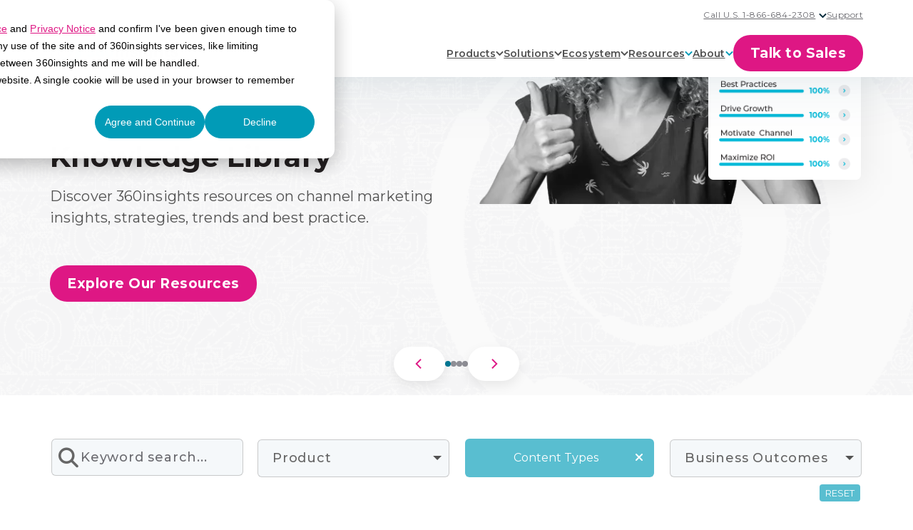

--- FILE ---
content_type: text/html; charset=UTF-8
request_url: https://www.360insights.com/knowledge-library?type=videos
body_size: 26220
content:
<!doctype html><html lang="en"><head>
    <meta charset="utf-8">
    <title>Channel Marketing Resources | 360insights</title>
    <link rel="shortcut icon" href="https://www.360insights.com/hubfs/360insights_August2020/Images/logo-icon.png">
    <meta name="description" content="Discover 360insights resources on channel marketing insights, strategies trends and practice. ">
        
  
    
    
    <link rel="preconnect" href="https://fonts.googleapis.com">
    <link rel="preconnect" href="https://fonts.gstatic.com" crossorigin>
    
    
    <meta name="viewport" content="width=device-width, initial-scale=1">

    
    <meta property="og:description" content="Discover 360insights resources on channel marketing insights, strategies trends and practice. ">
    <meta property="og:title" content="Channel Marketing Resources | 360insights">
    <meta name="twitter:description" content="Discover 360insights resources on channel marketing insights, strategies trends and practice. ">
    <meta name="twitter:title" content="Channel Marketing Resources | 360insights">

    

    

    <style>
a.cta_button{-moz-box-sizing:content-box !important;-webkit-box-sizing:content-box !important;box-sizing:content-box !important;vertical-align:middle}.hs-breadcrumb-menu{list-style-type:none;margin:0px 0px 0px 0px;padding:0px 0px 0px 0px}.hs-breadcrumb-menu-item{float:left;padding:10px 0px 10px 10px}.hs-breadcrumb-menu-divider:before{content:'›';padding-left:10px}.hs-featured-image-link{border:0}.hs-featured-image{float:right;margin:0 0 20px 20px;max-width:50%}@media (max-width: 568px){.hs-featured-image{float:none;margin:0;width:100%;max-width:100%}}.hs-screen-reader-text{clip:rect(1px, 1px, 1px, 1px);height:1px;overflow:hidden;position:absolute !important;width:1px}
</style>

<link rel="stylesheet" href="https://www.360insights.com/hubfs/hub_generated/template_assets/1/74590001786/1768328110194/template_main.min.css">
<link rel="stylesheet" href="https://www.360insights.com/hubfs/hub_generated/module_assets/1/75700727930/1747351572635/module_menu.min.css">
<link rel="stylesheet" href="https://www.360insights.com/hubfs/hub_generated/template_assets/1/74590001789/1768328104833/template_micromodal.min.css">
<link rel="stylesheet" href="https://www.360insights.com/hubfs/hub_generated/template_assets/1/74590001765/1768328108580/template_flickity.min.css">
<link rel="stylesheet" href="https://www.360insights.com/hubfs/hub_generated/module_assets/1/174273544492/1747753043084/module_Hero_Overlap_Scroll.css">

<style>
#hs_cos_wrapper_module_17473254695993 .hero {
  padding-top:40px;
  padding-bottom:20px;
}

#hs_cos_wrapper_module_17473254695993 .hero-carousel-1__hero--buttons { margin-bottom:20px; }

@media screen and (min-width:768px) {
  #hs_cos_wrapper_module_17473254695993 .hero {
    padding-top:20px;
    padding-bottom:0px;
    margin-top:0px;
    margin-bottom:0px;
  }

  #hs_cos_wrapper_module_17473254695993 .hero-carousel-1__hero--buttons { margin-bottom:20px; }
}

@media screen and (min-width:1200px) {
  #hs_cos_wrapper_module_17473254695993 .hero {
    padding-top:40px;
    padding-right:0px;
    padding-bottom:30px;
    padding-left:0px;
    margin-top:0px;
    margin-bottom:0px;
  }

  #hs_cos_wrapper_module_17473254695993 .hero-carousel-1__hero--buttons { margin-bottom:20px; }
}

</style>


<style>
#hs_cos_wrapper_module_17473520157932 .hero {
  padding-top:40px;
  padding-bottom:20px;
}

#hs_cos_wrapper_module_17473520157932 .hero-carousel-1__hero--buttons { margin-bottom:20px; }

@media screen and (min-width:768px) {
  #hs_cos_wrapper_module_17473520157932 .hero {
    padding-top:20px;
    padding-bottom:0px;
    margin-top:0px;
    margin-bottom:0px;
  }

  #hs_cos_wrapper_module_17473520157932 .hero-carousel-1__hero--buttons { margin-bottom:20px; }
}

@media screen and (min-width:1200px) {
  #hs_cos_wrapper_module_17473520157932 .hero {
    padding-top:40px;
    padding-right:0px;
    padding-bottom:0px;
    padding-left:0px;
    margin-top:0px;
    margin-bottom:0px;
  }

  #hs_cos_wrapper_module_17473520157932 .hero-carousel-1__hero--buttons { margin-bottom:20px; }
}

</style>

<link rel="stylesheet" href="https://www.360insights.com/hubfs/hub_generated/module_assets/1/91306007910/1742318919488/module_Anchor_ID_Nav.min.css">
<link rel="stylesheet" href="https://www.360insights.com/hubfs/hub_generated/module_assets/1/75720344876/1749641948060/module_Footer_CTA_Banner.min.css">
<!-- Editor Styles -->
<style id="hs_editor_style" type="text/css">
.dnd_area-row-0-force-full-width-section > .row-fluid {
  max-width: none !important;
}
.dnd_area-row-1-force-full-width-section > .row-fluid {
  max-width: none !important;
}
/* HubSpot Styles (default) */
.dnd_area-row-0-hidden {
  display: block !important;
}
.dnd_area-row-0-background-layers {
  background-image: url('https://www.360insights.com/hubfs/_2022/banners/generic-banner.png') !important;
  background-position: center center !important;
  background-size: cover !important;
  background-repeat: no-repeat !important;
}
.dnd_area-row-1-background-layers {
  background-image: url('https://www.360insights.com/hubfs/_2022/banners/generic-banner.png') !important;
  background-position: center center !important;
  background-size: cover !important;
  background-repeat: no-repeat !important;
}
.dnd_area-row-2-padding {
  padding-top: 0px !important;
  padding-bottom: 0px !important;
  padding-left: 0px !important;
  padding-right: 0px !important;
}
.module_17473254695993-hidden {
  display: none !important;
}
/* HubSpot Styles (mobile) */
@media (max-width: 767px) {
  .module_17473254695993-hidden {
    display: block !important;
  }
  .module_17473520157932-hidden {
    display: none !important;
  }
}
</style>

    


    
<!--  Added by GoogleAnalytics integration -->
<script>
var _hsp = window._hsp = window._hsp || [];
_hsp.push(['addPrivacyConsentListener', function(consent) { if (consent.allowed || (consent.categories && consent.categories.analytics)) {
  (function(i,s,o,g,r,a,m){i['GoogleAnalyticsObject']=r;i[r]=i[r]||function(){
  (i[r].q=i[r].q||[]).push(arguments)},i[r].l=1*new Date();a=s.createElement(o),
  m=s.getElementsByTagName(o)[0];a.async=1;a.src=g;m.parentNode.insertBefore(a,m)
})(window,document,'script','//www.google-analytics.com/analytics.js','ga');
  ga('create','UA-179502017-13','auto');
  ga('send','pageview');
}}]);
</script>

<!-- /Added by GoogleAnalytics integration -->

<!--  Added by GoogleAnalytics4 integration -->
<script>
var _hsp = window._hsp = window._hsp || [];
window.dataLayer = window.dataLayer || [];
function gtag(){dataLayer.push(arguments);}

var useGoogleConsentModeV2 = true;
var waitForUpdateMillis = 1000;


if (!window._hsGoogleConsentRunOnce) {
  window._hsGoogleConsentRunOnce = true;

  gtag('consent', 'default', {
    'ad_storage': 'denied',
    'analytics_storage': 'denied',
    'ad_user_data': 'denied',
    'ad_personalization': 'denied',
    'wait_for_update': waitForUpdateMillis
  });

  if (useGoogleConsentModeV2) {
    _hsp.push(['useGoogleConsentModeV2'])
  } else {
    _hsp.push(['addPrivacyConsentListener', function(consent){
      var hasAnalyticsConsent = consent && (consent.allowed || (consent.categories && consent.categories.analytics));
      var hasAdsConsent = consent && (consent.allowed || (consent.categories && consent.categories.advertisement));

      gtag('consent', 'update', {
        'ad_storage': hasAdsConsent ? 'granted' : 'denied',
        'analytics_storage': hasAnalyticsConsent ? 'granted' : 'denied',
        'ad_user_data': hasAdsConsent ? 'granted' : 'denied',
        'ad_personalization': hasAdsConsent ? 'granted' : 'denied'
      });
    }]);
  }
}

gtag('js', new Date());
gtag('set', 'developer_id.dZTQ1Zm', true);
gtag('config', 'G-WDKRF8G9VG');
</script>
<script async src="https://www.googletagmanager.com/gtag/js?id=G-WDKRF8G9VG"></script>

<!-- /Added by GoogleAnalytics4 integration -->

<!--  Added by GoogleTagManager integration -->
<script>
var _hsp = window._hsp = window._hsp || [];
window.dataLayer = window.dataLayer || [];
function gtag(){dataLayer.push(arguments);}

var useGoogleConsentModeV2 = true;
var waitForUpdateMillis = 1000;



var hsLoadGtm = function loadGtm() {
    if(window._hsGtmLoadOnce) {
      return;
    }

    if (useGoogleConsentModeV2) {

      gtag('set','developer_id.dZTQ1Zm',true);

      gtag('consent', 'default', {
      'ad_storage': 'denied',
      'analytics_storage': 'denied',
      'ad_user_data': 'denied',
      'ad_personalization': 'denied',
      'wait_for_update': waitForUpdateMillis
      });

      _hsp.push(['useGoogleConsentModeV2'])
    }

    (function(w,d,s,l,i){w[l]=w[l]||[];w[l].push({'gtm.start':
    new Date().getTime(),event:'gtm.js'});var f=d.getElementsByTagName(s)[0],
    j=d.createElement(s),dl=l!='dataLayer'?'&l='+l:'';j.async=true;j.src=
    'https://www.googletagmanager.com/gtm.js?id='+i+dl;f.parentNode.insertBefore(j,f);
    })(window,document,'script','dataLayer','GTM-KCVKQ4G');

    window._hsGtmLoadOnce = true;
};

_hsp.push(['addPrivacyConsentListener', function(consent){
  if(consent.allowed || (consent.categories && consent.categories.analytics)){
    hsLoadGtm();
  }
}]);

</script>

<!-- /Added by GoogleTagManager integration -->

    <link rel="canonical" href="https://www.360insights.com/knowledge-library">

<!-- Site Name -->
<script type="application/ld+json">
    {
      "@context" : "https://www.360insights.com/",
      "@type" : "WebSite",
      "name" : "360insights",
      "url" : "https://www.360insights.com/"
    }
  </script>
<!-- -->

<!-- Hotjar Tracking Code for 360Insights -->
<script>
    (function(h,o,t,j,a,r){
        h.hj=h.hj||function(){(h.hj.q=h.hj.q||[]).push(arguments)};
        h._hjSettings={hjid:3855574,hjsv:6};
        a=o.getElementsByTagName('head')[0];
        r=o.createElement('script');r.async=1;
        r.src=t+h._hjSettings.hjid+j+h._hjSettings.hjsv;
        a.appendChild(r);
    })(window,document,'https://static.hotjar.com/c/hotjar-','.js?sv=');
</script>
<!-- -->

<!-- Google Adwords -->
<script async src="https://www.googletagmanager.com/gtag/js?id=AW-835507485"></script>
<script>
	window.dataLayer = window.dataLayer || [];
	function gtag(){dataLayer.push(arguments);}
	gtag('js', new Date());
	gtag('config', 'AW-835507485');
</script>
<!-- -->

<!-- Start of Async Drift Code -->
<script>
"use strict";

!function() {
  var t = window.driftt = window.drift = window.driftt || [];
  if (!t.init) {
    if (t.invoked) return void (window.console && console.error && console.error("Drift snippet included twice."));
    t.invoked = !0, t.methods = [ "identify", "config", "track", "reset", "debug", "show", "ping", "page", "hide", "off", "on" ],
    t.factory = function(e) {
      return function() {
        var n = Array.prototype.slice.call(arguments);
        return n.unshift(e), t.push(n), t;
      };
    }, t.methods.forEach(function(e) {
      t[e] = t.factory(e);
    }), t.load = function(t) {
      var e = 3e5, n = Math.ceil(new Date() / e) * e, o = document.createElement("script");
      o.type = "text/javascript", o.async = !0, o.crossorigin = "anonymous", o.src = "https://js.driftt.com/include/" + n + "/" + t + ".js";
      var i = document.getElementsByTagName("script")[0];
      i.parentNode.insertBefore(o, i);
    };
  }
}();
drift.SNIPPET_VERSION = '0.3.1';
drift.load('9h94t959innf');
</script>
<!-- End of Async Drift Code -->

<!-- Salesloft -->
<script type="text/javascript">
	(function(i,s,o,g,r,a,m){i['SLScoutObject']=r;i[r]=i[r]||function(){
	(i[r].q=i[r].q||[]).push(arguments)},i[r].l=1*new Date();a=s.createElement(o),
	m=s.getElementsByTagName(o)[0];a.async=1;a.src=g;m.parentNode.insertBefore(a,m)
	})(window,document,'script','https://scout-cdn.salesloft.com/sl.js','slscout');
	slscout(["init", "eyJ0eXAiOiJKV1QiLCJhbGciOiJIUzI1NiJ9.eyJ0IjoxMDMyODF9.-skZT9USm2E306yHxvUMcKM-i1pEsrKm63ZDteSabWw"]);
</script>
<!-- -->

<!-- Oktopost -->
<script>
(function(a, b, c, d, e, m) {
	a['OktopostTrackerObject'] = d;
	a[d] = a[d] || function() {
		(a[d].q = a[d].q || []).push(arguments);
	};
	e = b.createElement('script');
	m = b.getElementsByTagName('script')[0];
	e.async = 1;
	e.src = c;
	m.parentNode.insertBefore(e, m);
})(window, document, 'https://static.oktopost.com/oktrk.js', '_oktrk');
 
_oktrk('create', '001t06v9kui3hcw', { domain: 'okto.360insights.com'});
</script>
<!-- -->
<meta property="og:url" content="https://www.360insights.com/knowledge-library">
<meta name="twitter:card" content="summary">
<meta http-equiv="content-language" content="en">






  <meta name="generator" content="HubSpot"></head>
  <body>
<!--  Added by GoogleTagManager integration -->
<noscript><iframe src="https://www.googletagmanager.com/ns.html?id=GTM-KCVKQ4G" height="0" width="0" style="display:none;visibility:hidden"></iframe></noscript>

<!-- /Added by GoogleTagManager integration -->

    <div class="body-wrapper   hs-content-id-77020419880 hs-site-page page ">
      
        <div data-global-resource-path="360insights/templates/partials/header.html"><header class="header">

  

  <a href="#main-content" class="header__skip">Skip to content</a>

  
  <div id="header__top" class="header__top">
    <div class="content-wrapper">
      <div class="header__column">

        <div class="header__row">
          <div class="header--element">
            <div id="hs_cos_wrapper_top_menu" class="hs_cos_wrapper hs_cos_wrapper_widget hs_cos_wrapper_type_module widget-type-simple_menu" style="" data-hs-cos-general-type="widget" data-hs-cos-type="module"><span id="hs_cos_wrapper_top_menu_" class="hs_cos_wrapper hs_cos_wrapper_widget hs_cos_wrapper_type_simple_menu" style="" data-hs-cos-general-type="widget" data-hs-cos-type="simple_menu"><div id="hs_menu_wrapper_top_menu_" class="hs-menu-wrapper active-branch flyouts hs-menu-flow-horizontal" role="navigation" data-sitemap-name="" data-menu-id="" aria-label="Navigation Menu">
 <ul role="menu">
  <li class="hs-menu-item hs-menu-depth-1 hs-item-has-children" role="none"><a href="tel:1-866-684-2308" aria-haspopup="true" aria-expanded="false" role="menuitem" target="_self">Call U.S. 1-866-684-2308</a>
   <ul role="menu" class="hs-menu-children-wrapper">
    <li class="hs-menu-item hs-menu-depth-2" role="none"><a href="tel:+44%20(0)1789%20404020" role="menuitem" target="_self">Call U.K. +44 (0)1789 404020</a></li>
   </ul></li>
  <li class="hs-menu-item hs-menu-depth-1" role="none"><a href="https://www.360insights.com/support" role="menuitem" target="_self">Support</a></li>
 </ul>
</div></span></div>
          </div>
        </div>

      </div>
    </div>
  </div>

  

  <div class="header__container content-wrapper">

    

    <div class="header__logo header__logo--main">
      
  






















  
  <span id="hs_cos_wrapper_site_logo_hs_logo_widget" class="hs_cos_wrapper hs_cos_wrapper_widget hs_cos_wrapper_type_logo" style="" data-hs-cos-general-type="widget" data-hs-cos-type="logo"><a href="//360insights.com?hsLang=en" id="hs-link-site_logo_hs_logo_widget" style="border-width:0px;border:0px;"><img src="https://www.360insights.com/hubfs/_2022/360insights-Logo-With%20Strapline.svg" class="hs-image-widget " height="48" style="height: auto;width:190px;border-width:0px;border:0px;" width="190" alt="360insights how it all makes sense logo" title="360insights how it all makes sense logo"></a></span>

    </div>

    

    <div class="header__column">

      <div class="header__row">


        <button class="menu-toggle" id="menu-toggle" aria-controls="menu" aria-expanded="false" aria-label="Navigation Menu Toggle" value="Navigation Menu Toggle">
          <span></span>
          <span></span>
          <span></span>
          <span></span>
        </button>

        <div class="header__navigation header--element" id="menu">
          <div id="hs_cos_wrapper_navigation-primary" class="hs_cos_wrapper hs_cos_wrapper_widget hs_cos_wrapper_type_module" style="" data-hs-cos-general-type="widget" data-hs-cos-type="module">

<nav class="navigation" aria-label="Main navigation">

  <ul class="menu">
    

  

  

  
    
  <li class="menu__item menu__item--depth-1  dropdown hs-skip-lang-url-rewrite">
    
      
        <a class="menu__link dropdown-toggle  " href="javascript:;" aria-haspopup="true" aria-expanded="false">Products</a>
      
    

      
        
          <ul class="dropdown-menu menu__submenu menu__submenu--level-2 menu__submenu--length-3 ">
            
            
              
  <li class="menu__item menu__item--depth-2 dropdown-item dropdown hs-skip-lang-url-rewrite">
    
      
        <h2 class="menu__link">Products</h2>
      
    

      
        
          <ul class="dropdown-menu menu__submenu menu__submenu--level-3 menu__submenu--length-6 ">
            
            
              
  <li class="menu__item menu__item--depth-3 dropdown-item  hs-skip-lang-url-rewrite">
    
      <a role="button" class="menu__link   " href="https://www.360insights.com/product-spiff-incentives-rewards">
        Incentives &amp; Rewards <span>SPIFFs, points and loyalty programs </span>
      </a>
    

      
    </li>
  
            
              
  <li class="menu__item menu__item--depth-3 dropdown-item  hs-skip-lang-url-rewrite">
    
      <a role="button" class="menu__link   " href="https://www.360insights.com/product-fund-management-mdf-coop">
        Fund Management <span>MDF and Co-Op advertising </span>
      </a>
    

      
    </li>
  
            
              
  <li class="menu__item menu__item--depth-3 dropdown-item  hs-skip-lang-url-rewrite">
    
      <a role="button" class="menu__link   " href="https://www.360insights.com/product-consumer-rebates">
        Consumer Rebates <span>Cashback for customers</span>
      </a>
    

      
    </li>
  
            
              
  <li class="menu__item menu__item--depth-3 dropdown-item  hs-skip-lang-url-rewrite">
    
      <a role="button" class="menu__link   " href="https://www.360insights.com/product-go-to-market-portals">
        Go-to-Market Portals <span> Enable ecosystem members</span>
      </a>
    

      
    </li>
  
            
              
  <li class="menu__item menu__item--depth-3 dropdown-item  hs-skip-lang-url-rewrite">
    
      <a role="button" class="menu__link   " href="https://www.360insights.com/product-b2b-rebates">
        B2B Rebates <span>Purchase incentives for businesses</span>
      </a>
    

      
    </li>
  
            
              
  <li class="menu__item menu__item--depth-3 dropdown-item  hs-skip-lang-url-rewrite">
    
      <a role="button" class="menu__link   " href="https://www.360insights.com/product-cpq-tpm-software">
        Pricing &amp; Promotions <span>Configure Quotes and Discounts</span>
      </a>
    

      
    </li>
  
            
          </ul>
          
      
    </li>
  
            
              
  <li class="menu__item menu__item--depth-2 dropdown-item dropdown hs-skip-lang-url-rewrite">
    
      
        <h2 class="menu__link">Elevate | Expert services</h2>
      
    

      
        
          <ul class="dropdown-menu menu__submenu menu__submenu--level-3 menu__submenu--length-7 ">
            
            
              
  <li class="menu__item menu__item--depth-3 dropdown-item  hs-skip-lang-url-rewrite">
    
      <a role="button" class="menu__link   " href="https://www.360insights.com/elevate/overview">
        Elevate Overview <span>Channel engagement services</span>
      </a>
    

      
    </li>
  
            
              
  <li class="menu__item menu__item--depth-3 dropdown-item  hs-skip-lang-url-rewrite">
    
      <a role="button" class="menu__link   " href="https://www.360insights.com/elevate/channel-marketing">
        Channel Marketing <span>Partner marketing services</span>
      </a>
    

      
    </li>
  
            
              
  <li class="menu__item menu__item--depth-3 dropdown-item  hs-skip-lang-url-rewrite">
    
      <a role="button" class="menu__link   " href="https://www.360insights.com/elevate/program-engagement">
        Program Engagement <span>Strategic incentive campaigns​</span>
      </a>
    

      
    </li>
  
            
              
  <li class="menu__item menu__item--depth-3 dropdown-item  hs-skip-lang-url-rewrite">
    
      <a role="button" class="menu__link   " href="https://www.360insights.com/elevate/creative-services">
        Creative Services​ <span>Design, media, gamification</span>
      </a>
    

      
    </li>
  
            
              
  <li class="menu__item menu__item--depth-3 dropdown-item  hs-skip-lang-url-rewrite">
    
      <a role="button" class="menu__link   " href="https://www.360insights.com/elevate/b2b-events">
        B2B Events​ <span>Live and virtual events​</span>
      </a>
    

      
    </li>
  
            
              
  <li class="menu__item menu__item--depth-3 dropdown-item  hs-skip-lang-url-rewrite">
    
      <a role="button" class="menu__link   " href="https://www.360insights.com/elevate/incentive-travel">
        Incentive Travel​​ <span>Group travel rewards​​</span>
      </a>
    

      
    </li>
  
            
              
  <li class="menu__item menu__item--depth-3 dropdown-item  hs-skip-lang-url-rewrite">
    
      <a role="button" class="menu__link   " href="https://www.360insights.com/elevate/technology-professional-services">
        Technology Professional Services <span>Tech stack solutions</span>
      </a>
    

      
    </li>
  
            
          </ul>
          
      
    </li>
  
            
              
  <li class="menu__item menu__item--depth-2 dropdown-item dropdown hs-skip-lang-url-rewrite">
    
      
        <h2 class="menu__link">Platform</h2>
      
    

      
        
          <ul class="dropdown-menu menu__submenu menu__submenu--level-3 menu__submenu--length-4 ">
            
            
              
  <li class="menu__item menu__item--depth-3 dropdown-item  hs-skip-lang-url-rewrite">
    
      <a role="button" class="menu__link   " href="https://www.360insights.com/channel-incentive-platform">
        Platform Overview
      </a>
    

      
    </li>
  
            
              
  <li class="menu__item menu__item--depth-3 dropdown-item  hs-skip-lang-url-rewrite">
    
      <a role="button" class="menu__link   " href="https://www.360insights.com/security-platform">
        Security
      </a>
    

      
    </li>
  
            
              
  <li class="menu__item menu__item--depth-3 dropdown-item  hs-skip-lang-url-rewrite">
    
      <a role="button" class="menu__link   " href="https://www.360insights.com/incentive-claims-management">
        Claim Audit
      </a>
    

      
    </li>
  
            
              
  <li class="menu__item menu__item--depth-3 dropdown-item  hs-skip-lang-url-rewrite">
    
      <a role="button" class="menu__link   " href="https://www.360insights.com/incentive-payments-management">
        Payments
      </a>
    

      
    </li>
  
            
          </ul>
          
      
    </li>
  
            
          </ul>
          
      
    </li>
  
  
    
  <li class="menu__item menu__item--depth-1  dropdown hs-skip-lang-url-rewrite">
    
      
        <a class="menu__link dropdown-toggle  " href="javascript:;" aria-haspopup="true" aria-expanded="false">Solutions</a>
      
    

      
        
          <ul class="dropdown-menu menu__submenu menu__submenu--level-2 menu__submenu--length-3 ">
            
            
              
  <li class="menu__item menu__item--depth-2 dropdown-item dropdown hs-skip-lang-url-rewrite">
    
      
        <h2 class="menu__link">By Business Outcomes</h2>
      
    

      
        
          <ul class="dropdown-menu menu__submenu menu__submenu--level-3 menu__submenu--length-6 ">
            
            
              
  <li class="menu__item menu__item--depth-3 dropdown-item  hs-skip-lang-url-rewrite">
    
      <a role="button" class="menu__link   " href="https://www.360insights.com/solutions-increase-sales">
        Increase Sales
      </a>
    

      
    </li>
  
            
              
  <li class="menu__item menu__item--depth-3 dropdown-item  hs-skip-lang-url-rewrite">
    
      <a role="button" class="menu__link   " href="https://www.360insights.com/solutions-increase-loyalty">
        Increase Loyalty
      </a>
    

      
    </li>
  
            
              
  <li class="menu__item menu__item--depth-3 dropdown-item  hs-skip-lang-url-rewrite">
    
      <a role="button" class="menu__link   " href="https://www.360insights.com/solutions-win-market-share">
        Win Mindshare and Market Share
      </a>
    

      
    </li>
  
            
              
  <li class="menu__item menu__item--depth-3 dropdown-item  hs-skip-lang-url-rewrite">
    
      <a role="button" class="menu__link   " href="https://www.360insights.com/solutions-improve-experience">
        Improve Experience
      </a>
    

      
    </li>
  
            
              
  <li class="menu__item menu__item--depth-3 dropdown-item  hs-skip-lang-url-rewrite">
    
      <a role="button" class="menu__link   " href="https://www.360insights.com/solutions-increase-engagement">
        Increase Engagement
      </a>
    

      
    </li>
  
            
              
  <li class="menu__item menu__item--depth-3 dropdown-item  hs-skip-lang-url-rewrite">
    
      <a role="button" class="menu__link   " href="https://www.360insights.com/solutions-measure-program-success">
        Measure Program Success
      </a>
    

      
    </li>
  
            
          </ul>
          
      
    </li>
  
            
              
  <li class="menu__item menu__item--depth-2 dropdown-item dropdown hs-skip-lang-url-rewrite">
    
      
        <h2 class="menu__link"><span class="hidden-header">By Use Case</span></h2>
      
    

      
        
          <ul class="dropdown-menu menu__submenu menu__submenu--level-3 menu__submenu--length-6 ">
            
            
              
  <li class="menu__item menu__item--depth-3 dropdown-item  hs-skip-lang-url-rewrite">
    
      <a role="button" class="menu__link   " href="https://www.360insights.com/solutions-become-compliant">
        Become Compliant
      </a>
    

      
    </li>
  
            
              
  <li class="menu__item menu__item--depth-3 dropdown-item  hs-skip-lang-url-rewrite">
    
      <a role="button" class="menu__link   " href="https://www.360insights.com/solutions-optimize-margins">
        Optimize Margins
      </a>
    

      
    </li>
  
            
              
  <li class="menu__item menu__item--depth-3 dropdown-item  hs-skip-lang-url-rewrite">
    
      <a role="button" class="menu__link   " href="https://www.360insights.com/solutions-centralize-ecosystem-orchestration">
        Centralize Ecosystem Orchestration
      </a>
    

      
    </li>
  
            
              
  <li class="menu__item menu__item--depth-3 dropdown-item  hs-skip-lang-url-rewrite">
    
      <a role="button" class="menu__link   " href="https://www.360insights.com/solutions-consolidate-user-experience">
        Consolidate User Experience
      </a>
    

      
    </li>
  
            
              
  <li class="menu__item menu__item--depth-3 dropdown-item  hs-skip-lang-url-rewrite">
    
      <a role="button" class="menu__link   " href="https://www.360insights.com/solutions-align-channel-sales-marketing">
        Align Channel Sales and Marketing
      </a>
    

      
    </li>
  
            
              
  <li class="menu__item menu__item--depth-3 dropdown-item  hs-skip-lang-url-rewrite">
    
      <a role="button" class="menu__link   " href="https://www.360insights.com/solutions-incentivize-learning-education">
        Incentivize Learning and Education
      </a>
    

      
    </li>
  
            
          </ul>
          
      
    </li>
  
            
              
  <li class="menu__item menu__item--depth-2 dropdown-item dropdown hs-skip-lang-url-rewrite">
    
      
        <h2 class="menu__link">By Industry</h2>
      
    

      
        
          <ul class="dropdown-menu menu__submenu menu__submenu--level-3 menu__submenu--length-6 ">
            
            
              
  <li class="menu__item menu__item--depth-3 dropdown-item  hs-skip-lang-url-rewrite">
    
      <a role="button" class="menu__link   " href="https://www.360insights.com/360insights-for-automotive-industry">
        Automotive
      </a>
    

      
    </li>
  
            
              
  <li class="menu__item menu__item--depth-3 dropdown-item  hs-skip-lang-url-rewrite">
    
      <a role="button" class="menu__link   " href="https://www.360insights.com/360insights-for-consumer-durables-industry">
        Consumer Durables
      </a>
    

      
    </li>
  
            
              
  <li class="menu__item menu__item--depth-3 dropdown-item  hs-skip-lang-url-rewrite">
    
      <a role="button" class="menu__link   " href="https://www.360insights.com/360insights-for-life-sciences-industry">
        Life Sciences
      </a>
    

      
    </li>
  
            
              
  <li class="menu__item menu__item--depth-3 dropdown-item  hs-skip-lang-url-rewrite">
    
      <a role="button" class="menu__link   " href="https://www.360insights.com/360insights-for-technology-industry">
        Technology, Media, Telecom
      </a>
    

      
    </li>
  
            
              
  <li class="menu__item menu__item--depth-3 dropdown-item  hs-skip-lang-url-rewrite">
    
      <a role="button" class="menu__link   " href="https://www.360insights.com/360insights-for-health-insurance-industry">
        Health Plans &amp; Insurance
      </a>
    

      
    </li>
  
            
              
  <li class="menu__item menu__item--depth-3 dropdown-item  hs-skip-lang-url-rewrite">
    
      <a role="button" class="menu__link   " href="https://www.360insights.com/installer-loyalty-rewards-platform">
        Installer Loyalty &amp; Rewards
      </a>
    

      
    </li>
  
            
          </ul>
          
      
    </li>
  
            
          </ul>
          
      
    </li>
  
  
    
  <li class="menu__item menu__item--depth-1  dropdown hs-skip-lang-url-rewrite">
    
      
        <a class="menu__link dropdown-toggle  " href="javascript:;" aria-haspopup="true" aria-expanded="false">Ecosystem</a>
      
    

      
        
          <ul class="dropdown-menu menu__submenu menu__submenu--level-2 menu__submenu--length-6 one-col">
            
            
              
  <li class="menu__item menu__item--depth-2 dropdown-item  hs-skip-lang-url-rewrite">
    
      <a role="button" class="menu__link   " href="https://ecosystem.360insights.com" target="_blank" rel="noopener">
        360insights Ecosystem
      </a>
    

      
    </li>
  
            
              
  <li class="menu__item menu__item--depth-2 dropdown-item  hs-skip-lang-url-rewrite">
    
      <a role="button" class="menu__link   " href="https://ecosystemsolutions.360insights.com/t/solution-provider-and-technology" target="_blank" rel="noopener">
        Technology
      </a>
    

      
    </li>
  
            
              
  <li class="menu__item menu__item--depth-2 dropdown-item  hs-skip-lang-url-rewrite">
    
      <a role="button" class="menu__link   " href="https://ecosystemsolutions.360insights.com/t/solution-provider-and-expert-services" target="_blank" rel="noopener">
        Expert Services
      </a>
    

      
    </li>
  
            
              
  <li class="menu__item menu__item--depth-2 dropdown-item  hs-skip-lang-url-rewrite">
    
      <a role="button" class="menu__link   " href="https://ecosystemsolutions.360insights.com/t/solution-provider" target="_blank" rel="noopener">
        Solution Providers
      </a>
    

      
    </li>
  
            
              
  <li class="menu__item menu__item--depth-2 dropdown-item  hs-skip-lang-url-rewrite">
    
      <a role="button" class="menu__link   " href="https://ecosystem.360insights.com/join-our-ecosystem" target="_blank" rel="noopener">
        Join Our Ecosystem
      </a>
    

      
    </li>
  
            
              
  <li class="menu__item menu__item--depth-2 dropdown-item  hs-skip-lang-url-rewrite">
    
      <a role="button" class="menu__link   " href="https://engage.360insights.com/" target="_blank" rel="noopener">
        Login
      </a>
    

      
    </li>
  
            
          </ul>
          
      
    </li>
  
  
    
  <li class="menu__item menu__item--depth-1  dropdown hs-skip-lang-url-rewrite">
    
      
        <a class="menu__link dropdown-toggle menu__link--active-branch " href="javascript:;" aria-haspopup="true" aria-expanded="false">Resources</a>
      
    

      
        
          <ul class="dropdown-menu menu__submenu menu__submenu--level-2 menu__submenu--length-8 one-col">
            
            
              
  <li class="menu__item menu__item--depth-2 dropdown-item  hs-skip-lang-url-rewrite">
    
      <a role="button" class="menu__link  menu__link--active-branch menu__link--active-link" href="https://www.360insights.com/knowledge-library" aria-current="page">
        All Resources
      </a>
    

      
    </li>
  
            
              
  <li class="menu__item menu__item--depth-2 dropdown-item  hs-skip-lang-url-rewrite">
    
      <a role="button" class="menu__link  menu__link--active-branch menu__link--active-link" href="https://www.360insights.com/knowledge-library?/product-resources" aria-current="page">
        View by Product
      </a>
    

      
    </li>
  
            
              
  <li class="menu__item menu__item--depth-2 dropdown-item  hs-skip-lang-url-rewrite">
    
      <a role="button" class="menu__link  menu__link--active-branch menu__link--active-link" href="https://www.360insights.com/knowledge-library?/content-type" aria-current="page">
        View by Content Type
      </a>
    

      
    </li>
  
            
              
  <li class="menu__item menu__item--depth-2 dropdown-item  hs-skip-lang-url-rewrite">
    
      <a role="button" class="menu__link  menu__link--active-branch menu__link--active-link" href="https://www.360insights.com/knowledge-library?/business-outcomes" aria-current="page">
        View by Business Outcome
      </a>
    

      
    </li>
  
            
              
  <li class="menu__item menu__item--depth-2 dropdown-item  hs-skip-lang-url-rewrite">
    
      <a role="button" class="menu__link  menu__link--active-branch menu__link--active-link" href="https://www.360insights.com/knowledge-library?/blog" aria-current="page">
        Blog
      </a>
    

      
    </li>
  
            
              
  <li class="menu__item menu__item--depth-2 dropdown-item  hs-skip-lang-url-rewrite">
    
      <a role="button" class="menu__link  menu__link--active-branch menu__link--active-link" href="https://www.360insights.com/knowledge-library?/case-studies" aria-current="page">
        Case Studies
      </a>
    

      
    </li>
  
            
              
  <li class="menu__item menu__item--depth-2 dropdown-item  hs-skip-lang-url-rewrite">
    
      <a role="button" class="menu__link  menu__link--active-branch menu__link--active-link" href="https://www.360insights.com/knowledge-library?/events" aria-current="page">
        Events
      </a>
    

      
    </li>
  
            
              
  <li class="menu__item menu__item--depth-2 dropdown-item  hs-skip-lang-url-rewrite">
    
      <a role="button" class="menu__link   " href="https://www.360insights.com/glossary">
        Partner Glossary
      </a>
    

      
    </li>
  
            
          </ul>
          
      
    </li>
  
  
    
  <li class="menu__item menu__item--depth-1  dropdown hs-skip-lang-url-rewrite">
    
      
        <a class="menu__link dropdown-toggle menu__link--active-branch " href="javascript:;" aria-haspopup="true" aria-expanded="false">About</a>
      
    

      
        
          <ul class="dropdown-menu menu__submenu menu__submenu--level-2 menu__submenu--length-2 ">
            
            
              
  <li class="menu__item menu__item--depth-2 dropdown-item dropdown hs-skip-lang-url-rewrite">
    
      
        <h2 class="menu__link">360insights</h2>
      
    

      
        
          <ul class="dropdown-menu menu__submenu menu__submenu--level-3 menu__submenu--length-4 ">
            
            
              
  <li class="menu__item menu__item--depth-3 dropdown-item  hs-skip-lang-url-rewrite">
    
      <a role="button" class="menu__link   " href="https://www.360insights.com/about-us">
        About 360insights
      </a>
    

      
    </li>
  
            
              
  <li class="menu__item menu__item--depth-3 dropdown-item  hs-skip-lang-url-rewrite">
    
      <a role="button" class="menu__link   " href="https://www.360insights.com/meet-the-leadership-team">
        Meet Leadership
      </a>
    

      
    </li>
  
            
              
  <li class="menu__item menu__item--depth-3 dropdown-item  hs-skip-lang-url-rewrite">
    
      <a role="button" class="menu__link  menu__link--active-branch menu__link--active-link" href="https://www.360insights.com/knowledge-library?/inside-360" aria-current="page">
        Newsroom
      </a>
    

      
    </li>
  
            
              
  <li class="menu__item menu__item--depth-3 dropdown-item  hs-skip-lang-url-rewrite">
    
      <a role="button" class="menu__link   " href="https://www.360insights.com/about-us#locations">
        Our Locations
      </a>
    

      
    </li>
  
            
          </ul>
          
      
    </li>
  
            
              
  <li class="menu__item menu__item--depth-2 dropdown-item dropdown hs-skip-lang-url-rewrite">
    
      
        <h2 class="menu__link">360people</h2>
      
    

      
        
          <ul class="dropdown-menu menu__submenu menu__submenu--level-3 menu__submenu--length-4 ">
            
            
              
  <li class="menu__item menu__item--depth-3 dropdown-item  hs-skip-lang-url-rewrite">
    
      <a role="button" class="menu__link   " href="https://www.360insights.com/careers">
        Careers
      </a>
    

      
    </li>
  
            
              
  <li class="menu__item menu__item--depth-3 dropdown-item  hs-skip-lang-url-rewrite">
    
      <a role="button" class="menu__link   " href="https://www.360insights.com/life360">
        Life@360
      </a>
    

      
    </li>
  
            
              
  <li class="menu__item menu__item--depth-3 dropdown-item  hs-skip-lang-url-rewrite">
    
      <a role="button" class="menu__link   " href="https://www.360insights.com/deib">
        DEIB
      </a>
    

      
    </li>
  
            
              
  <li class="menu__item menu__item--depth-3 dropdown-item  hs-skip-lang-url-rewrite">
    
      <a role="button" class="menu__link   " href="https://www.360insights.com/360cares">
        360cares
      </a>
    

      
    </li>
  
            
          </ul>
          
      
    </li>
  
            
          </ul>
          
      
    </li>
  
  



    <li class="header__cta">
      
      
      <a href="https://www.360insights.com/talk-to-sales?hsLang=en" class="button button--cerise">
        Talk to Sales
      </a>
    </li>
  </ul>

</nav></div>
        </div>
      </div>

    </div>

  </div>

</header></div>
      

      

      <main id="main-content" class="body-container-wrapper">
        

<div class="container-fluid body-container body-container--1801a">
<div class="row-fluid-wrapper">
<div class="row-fluid">
<div class="span12 widget-span widget-type-cell " style="" data-widget-type="cell" data-x="0" data-w="12">

<div class="row-fluid-wrapper row-depth-1 row-number-1 dnd_area-row-0-force-full-width-section dnd_area-row-0-background-layers dnd-section dnd_area-row-0-background-image dnd_area-row-0-hidden">
<div class="row-fluid ">
<div class="span12 widget-span widget-type-custom_widget module_17473254695993-hidden dnd-module" style="" data-widget-type="custom_widget" data-x="0" data-w="12">
<div id="hs_cos_wrapper_module_17473254695993" class="hs_cos_wrapper hs_cos_wrapper_widget hs_cos_wrapper_type_module" style="" data-hs-cos-general-type="widget" data-hs-cos-type="module">

 <div class="hero-carousel-1 is-hidden" role="region" aria-roledescription="carousel" aria-label="Hero" data-flickity="{  &quot;autoPlay&quot;: false,  &quot;cellAlign&quot;: &quot;center&quot;, &quot;imagesLoaded&quot;: true,  &quot;prevNextButtons&quot;: false,   &quot;pageDots&quot;: false,  &quot;wrapAround&quot;: true }">
  
  <div class="hero-carousel-1__hero" tabindex="-1" role="group" aria-roledescription="slide" aria-label="Hero">


<section class="hero hero__text">
	<div class="content-wrapper">
		<div class="hero__content">
      
			<h1 class="hero__heading">
        
				<div class="hero__heading-rotators">
					<span class="hero__heading-rotator hero__heading-rotator--ghost">Ghost</span>
					
					<span class="hero__heading-rotator dark-orchid">Calculate Rebates</span>
					
					<span class="hero__heading-rotator deep-cerise">Disburse Funds</span>
					
					<span class="hero__heading-rotator accessible-orange">Pay Rewards</span>
					
					<span class="hero__heading-rotator accessible-green">Apply Discounts</span>
					
				</div>
        

				<div style="color: #231F20;">Knowledge Library</div>
			</h1>
      
      
			<div class="hero__rich-text" style="color: #525252;"><p>Discover 360insights resources on channel marketing insights, strategies, trends and best practice.</p></div>

      
		</div>

		
	</div>

</section>


  </div>
  
</div>    
    
    
    
</div>

</div><!--end widget-span -->
</div><!--end row-->
</div><!--end row-wrapper -->

<div class="row-fluid-wrapper row-depth-1 row-number-2 dnd-section dnd_area-row-1-background-image dnd_area-row-1-background-layers dnd_area-row-1-force-full-width-section">
<div class="row-fluid ">
<div class="span12 widget-span widget-type-custom_widget module_17473520157932-hidden dnd-module" style="" data-widget-type="custom_widget" data-x="0" data-w="12">
<div id="hs_cos_wrapper_module_17473520157932" class="hs_cos_wrapper hs_cos_wrapper_widget hs_cos_wrapper_type_module" style="" data-hs-cos-general-type="widget" data-hs-cos-type="module">

 <div class="hero-carousel-1 is-hidden hero-carousel-1__hero--buttons" role="region" aria-roledescription="carousel" aria-label="Hero" data-flickity="{  &quot;autoPlay&quot;: false,  &quot;cellAlign&quot;: &quot;center&quot;, &quot;imagesLoaded&quot;: true,  &quot;prevNextButtons&quot;: true,   &quot;pageDots&quot;: true,  &quot;wrapAround&quot;: true }">
  
  <div class="hero-carousel-1__hero" tabindex="-1" role="group" aria-roledescription="slide" aria-label="Hero">


<section class="hero ">
	<div class="hero__inner">
		<div class="hero__content">
      
			<h1 class="hero__heading">
        
				<div class="hero__heading-rotators">
					<span class="hero__heading-rotator hero__heading-rotator--ghost">Ghost</span>
					
					<span class="hero__heading-rotator dark-orchid">Calculate Rebates</span>
					
					<span class="hero__heading-rotator deep-cerise">Disburse Funds</span>
					
					<span class="hero__heading-rotator accessible-orange">Pay Rewards</span>
					
					<span class="hero__heading-rotator accessible-green">Apply Discounts</span>
					
				</div>
        

				<div style="color: #231F20;">Knowledge Library</div>
			</h1>
      
      
			<div class="hero__rich-text" style="color: #525252;"><p>Discover 360insights resources on channel marketing insights, strategies, trends and best&nbsp;practice.</p></div>

      
      <div class="ctas">
      
        <div class="cta">
          
            
            <a href="#content" class="button button--cerise">
              
              
              
              Explore Our Resources
              
              
            </a>
            
        </div>
      
      </div>
      
		</div>

		
		<div class="hero__image animate-bg-colors">
      
      <div class="hero__image-top">
        
         
        <img src="https://www.360insights.com/hs-fs/hubfs/_2022/heros/png/Resources-Graph.png?width=450&amp;height=400&amp;name=Resources-Graph.png" alt="" loading="" width="450" height="400" srcset="https://www.360insights.com/hs-fs/hubfs/_2022/heros/png/Resources-Graph.png?width=225&amp;height=200&amp;name=Resources-Graph.png 225w, https://www.360insights.com/hs-fs/hubfs/_2022/heros/png/Resources-Graph.png?width=450&amp;height=400&amp;name=Resources-Graph.png 450w, https://www.360insights.com/hs-fs/hubfs/_2022/heros/png/Resources-Graph.png?width=675&amp;height=600&amp;name=Resources-Graph.png 675w, https://www.360insights.com/hs-fs/hubfs/_2022/heros/png/Resources-Graph.png?width=900&amp;height=800&amp;name=Resources-Graph.png 900w, https://www.360insights.com/hs-fs/hubfs/_2022/heros/png/Resources-Graph.png?width=1125&amp;height=1000&amp;name=Resources-Graph.png 1125w, https://www.360insights.com/hs-fs/hubfs/_2022/heros/png/Resources-Graph.png?width=1350&amp;height=1200&amp;name=Resources-Graph.png 1350w" sizes="(max-width: 450px) 100vw, 450px">
      </div>
      

			
      <div class="hero__image-bottom">
			
			
			<img src="https://www.360insights.com/hs-fs/hubfs/_2022/heros/webp/Finding.webp?width=800&amp;height=800&amp;name=Finding.webp" alt="" loading="lazy" width="800" height="800" srcset="https://www.360insights.com/hs-fs/hubfs/_2022/heros/webp/Finding.webp?width=400&amp;height=400&amp;name=Finding.webp 400w, https://www.360insights.com/hs-fs/hubfs/_2022/heros/webp/Finding.webp?width=800&amp;height=800&amp;name=Finding.webp 800w, https://www.360insights.com/hs-fs/hubfs/_2022/heros/webp/Finding.webp?width=1200&amp;height=1200&amp;name=Finding.webp 1200w, https://www.360insights.com/hs-fs/hubfs/_2022/heros/webp/Finding.webp?width=1600&amp;height=1600&amp;name=Finding.webp 1600w, https://www.360insights.com/hs-fs/hubfs/_2022/heros/webp/Finding.webp?width=2000&amp;height=2000&amp;name=Finding.webp 2000w, https://www.360insights.com/hs-fs/hubfs/_2022/heros/webp/Finding.webp?width=2400&amp;height=2400&amp;name=Finding.webp 2400w" sizes="(max-width: 800px) 100vw, 800px">
      </div>
			

      


		</div>
    
	</div>

</section>


  </div>
  
  <div class="hero-carousel-1__hero" tabindex="-1" role="group" aria-roledescription="slide" aria-label="Hero">


<section class="hero ">
	<div class="hero__inner">
		<div class="hero__content">
      
			<h1 class="hero__heading">
        
				<div class="hero__heading-rotators">
					<span class="hero__heading-rotator hero__heading-rotator--ghost">Ghost</span>
					
					<span class="hero__heading-rotator dark-orchid">Calculate Rebates</span>
					
					<span class="hero__heading-rotator deep-cerise">Disburse Funds</span>
					
					<span class="hero__heading-rotator accessible-orange">Pay Rewards</span>
					
					<span class="hero__heading-rotator accessible-green">Apply Discounts</span>
					
				</div>
        

				<div style="color: #231F20;">How to Win Loyalty</div>
			</h1>
      
      
			<div class="hero__rich-text" style="color: #525252;"><p style="font-size: 17px;">Discover how to create personalized installer, designer, and consultant loyalty programs that will play a critical role in driving long-term loyalty.</p></div>

      
      <div class="ctas">
      
        <div class="cta">
          
            
            <a href="https://www.360insights.com/winning-loyalty-how-to-create-personalized-installer-programs?hsLang=en" class="button button--cerise">
              
              
              
              Download Now
              
              
            </a>
            
        </div>
      
      </div>
      
		</div>

		
		<div class="hero__image animate-bg-colors">
      

			
      <div class="hero__image-bottom">
			
			
			<img src="https://www.360insights.com/hs-fs/hubfs/_2022/heros/png/Installer-Loyalty.png?width=500&amp;height=500&amp;name=Installer-Loyalty.png" alt="" loading="lazy" width="500" height="500" srcset="https://www.360insights.com/hs-fs/hubfs/_2022/heros/png/Installer-Loyalty.png?width=250&amp;height=250&amp;name=Installer-Loyalty.png 250w, https://www.360insights.com/hs-fs/hubfs/_2022/heros/png/Installer-Loyalty.png?width=500&amp;height=500&amp;name=Installer-Loyalty.png 500w, https://www.360insights.com/hs-fs/hubfs/_2022/heros/png/Installer-Loyalty.png?width=750&amp;height=750&amp;name=Installer-Loyalty.png 750w, https://www.360insights.com/hs-fs/hubfs/_2022/heros/png/Installer-Loyalty.png?width=1000&amp;height=1000&amp;name=Installer-Loyalty.png 1000w, https://www.360insights.com/hs-fs/hubfs/_2022/heros/png/Installer-Loyalty.png?width=1250&amp;height=1250&amp;name=Installer-Loyalty.png 1250w, https://www.360insights.com/hs-fs/hubfs/_2022/heros/png/Installer-Loyalty.png?width=1500&amp;height=1500&amp;name=Installer-Loyalty.png 1500w" sizes="(max-width: 500px) 100vw, 500px">
      </div>
			

      


		</div>
    
	</div>

</section>


  </div>
  
  <div class="hero-carousel-1__hero" tabindex="-1" role="group" aria-roledescription="slide" aria-label="Hero">


<section class="hero ">
	<div class="hero__inner">
		<div class="hero__content">
      
			<h1 class="hero__heading">
        
				<div class="hero__heading-rotators">
					<span class="hero__heading-rotator hero__heading-rotator--ghost">Ghost</span>
					
					<span class="hero__heading-rotator dark-orchid">Lobortis.</span>
					
					<span class="hero__heading-rotator deep-cerise">Lobortis.</span>
					
					<span class="hero__heading-rotator accessible-orange">Lobortis.</span>
					
					<span class="hero__heading-rotator accessible-green">Lobortis.</span>
					
				</div>
        

				<div style="color: #231F20;">Driving Loyalty in the Auto Aftermarket</div>
			</h1>
      
      
			<div class="hero__rich-text" style="color: #525252;"><p data-renderer-start-pos="206" style="font-size: 17px;">Small Shops, Big Impact. Discover the NEW insights on incentive programs shaping loyalty and growth in the automotive industry that will drive long-term success.</p></div>

      
      <div class="ctas">
      
        <div class="cta">
          
            
            <a href="https://www.360insights.com/small-shops-big-impact?hsLang=en" class="button button--cerise">
              
              
              
              Listen Now
              
              
            </a>
            
        </div>
      
      </div>
      
		</div>

		
		<div class="hero__image animate-bg-colors">
      

			
      <div class="hero__image-bottom">
			
			
			<img src="https://www.360insights.com/hs-fs/hubfs/_2022/heros/png/Auto-Aftermarket-Report.png?width=500&amp;height=500&amp;name=Auto-Aftermarket-Report.png" alt="" loading="lazy" width="500" height="500" srcset="https://www.360insights.com/hs-fs/hubfs/_2022/heros/png/Auto-Aftermarket-Report.png?width=250&amp;height=250&amp;name=Auto-Aftermarket-Report.png 250w, https://www.360insights.com/hs-fs/hubfs/_2022/heros/png/Auto-Aftermarket-Report.png?width=500&amp;height=500&amp;name=Auto-Aftermarket-Report.png 500w, https://www.360insights.com/hs-fs/hubfs/_2022/heros/png/Auto-Aftermarket-Report.png?width=750&amp;height=750&amp;name=Auto-Aftermarket-Report.png 750w, https://www.360insights.com/hs-fs/hubfs/_2022/heros/png/Auto-Aftermarket-Report.png?width=1000&amp;height=1000&amp;name=Auto-Aftermarket-Report.png 1000w, https://www.360insights.com/hs-fs/hubfs/_2022/heros/png/Auto-Aftermarket-Report.png?width=1250&amp;height=1250&amp;name=Auto-Aftermarket-Report.png 1250w, https://www.360insights.com/hs-fs/hubfs/_2022/heros/png/Auto-Aftermarket-Report.png?width=1500&amp;height=1500&amp;name=Auto-Aftermarket-Report.png 1500w" sizes="(max-width: 500px) 100vw, 500px">
      </div>
			

      


		</div>
    
	</div>

</section>


  </div>
  
  <div class="hero-carousel-1__hero" tabindex="-1" role="group" aria-roledescription="slide" aria-label="Hero">


<section class="hero ">
	<div class="hero__inner">
		<div class="hero__content">
      
			<h1 class="hero__heading">
        

				<div style="color: #231F20;">360insights Win Best Sales Incentive  Program 2024</div>
			</h1>
      
      
			<div class="hero__rich-text" style="color: #525252;"><p style="font-size: 17px;">We’re delighted to be awarded Best Sales Incentive <span data-teams="true"><span dir="ltr">Program</span></span> at the Incentive Awards 2024. Plus, Highly Commended for Best Incentive Travel <span data-teams="true"><span dir="ltr">Program</span></span> and shortlisted for Best Recognition &amp; Reward <span data-teams="true"><span dir="ltr">Program </span></span>and Inspirational Place to Work.</p></div>

      
      <div class="ctas">
      
        <div class="cta">
          
            
            <a href="https://www.360insights.com/blog/360insights-takes-home-multiple-accolades-at-the-incentive-marketing-association-ima-europe-summit-awards?hsLang=en" class="button button--cerise">
              
              
              
              Learn More
              
              
            </a>
            
        </div>
      
      </div>
      
		</div>

		
		<div class="hero__image animate-bg-colors">
      

			
      <div class="hero__image-bottom">
			
			
			<img src="https://www.360insights.com/hs-fs/hubfs/_2022/heros/png/Incentive-Award-2024.png?width=400&amp;height=400&amp;name=Incentive-Award-2024.png" alt="" loading="lazy" width="400" height="400" srcset="https://www.360insights.com/hs-fs/hubfs/_2022/heros/png/Incentive-Award-2024.png?width=200&amp;height=200&amp;name=Incentive-Award-2024.png 200w, https://www.360insights.com/hs-fs/hubfs/_2022/heros/png/Incentive-Award-2024.png?width=400&amp;height=400&amp;name=Incentive-Award-2024.png 400w, https://www.360insights.com/hs-fs/hubfs/_2022/heros/png/Incentive-Award-2024.png?width=600&amp;height=600&amp;name=Incentive-Award-2024.png 600w, https://www.360insights.com/hs-fs/hubfs/_2022/heros/png/Incentive-Award-2024.png?width=800&amp;height=800&amp;name=Incentive-Award-2024.png 800w, https://www.360insights.com/hs-fs/hubfs/_2022/heros/png/Incentive-Award-2024.png?width=1000&amp;height=1000&amp;name=Incentive-Award-2024.png 1000w, https://www.360insights.com/hs-fs/hubfs/_2022/heros/png/Incentive-Award-2024.png?width=1200&amp;height=1200&amp;name=Incentive-Award-2024.png 1200w" sizes="(max-width: 400px) 100vw, 400px">
      </div>
			

      


		</div>
    
	</div>

</section>


  </div>
  
</div>    
    
    
    
</div>

</div><!--end widget-span -->
</div><!--end row-->
</div><!--end row-wrapper -->

<div class="row-fluid-wrapper row-depth-1 row-number-3 dnd_area-row-2-padding dnd-section">
<div class="row-fluid ">
<div class="span12 widget-span widget-type-cell dnd-column" style="" data-widget-type="cell" data-x="0" data-w="12">

<div class="row-fluid-wrapper row-depth-1 row-number-4 dnd-row">
<div class="row-fluid ">
<div class="span12 widget-span widget-type-custom_widget dnd-module" style="" data-widget-type="custom_widget" data-x="0" data-w="12">
<div id="hs_cos_wrapper_widget_1668170758086" class="hs_cos_wrapper hs_cos_wrapper_widget hs_cos_wrapper_type_module" style="" data-hs-cos-general-type="widget" data-hs-cos-type="module"><div class="anchor-nav" id="content"></div></div>

</div><!--end widget-span -->
</div><!--end row-->
</div><!--end row-wrapper -->

</div><!--end widget-span -->
</div><!--end row-->
</div><!--end row-wrapper -->

<div class="row-fluid-wrapper row-depth-1 row-number-5 dnd-section">
<div class="row-fluid ">
<div class="span12 widget-span widget-type-cell dnd-column" style="" data-widget-type="cell" data-x="0" data-w="12">

<div class="row-fluid-wrapper row-depth-1 row-number-6 dnd-row">
<div class="row-fluid ">
<div class="span12 widget-span widget-type-custom_widget dnd-module" style="" data-widget-type="custom_widget" data-x="0" data-w="12">
<div id="hs_cos_wrapper_module_17473254938865" class="hs_cos_wrapper hs_cos_wrapper_widget hs_cos_wrapper_type_module" style="" data-hs-cos-general-type="widget" data-hs-cos-type="module"><link rel="stylesheet" href="https://cdnjs.cloudflare.com/ajax/libs/font-awesome/4.7.0/css/font-awesome.min.css">
<script src="https://cdn.jsdelivr.net/npm/bootstrap@5.3.2/dist/js/bootstrap.bundle.min.js"></script>

<style>
  a{
    text-decoration:none;
  }
  .container-fluid {
    padding: 0;
  }
  *, html, body, .codkdops_resources {
    box-sizing: border-box;
    margin: 0;
    padding: 0;
  }
  #hs_cos_wrapper_module_17473254938865 .img_outer,
#hs_cos_wrapper_module_17473254938865 .img-fluid {
  width:100%;
  max-width:100%;
}

#hs_cos_wrapper_module_17473254938865 .container-fluid.body-container { padding:0; }

#hs_cos_wrapper_module_17473254938865 .img_outer {
  overflow:hidden;
  border-radius:4px;
  max-height:185px;
  position:relative;
  display:flex;
  height:17vh;
}

#hs_cos_wrapper_module_17473254938865 .img_outer img {
  scale:1;
  transition:.3s;
  height:100%;
  width:100%;
  object-fit:cover;
}

#hs_cos_wrapper_module_17473254938865 .date {
  background:rgba(0,0,0,0.75);
  font-size:14px;
  z-index:1;
  color:rgba(255,255,255,1.0);
  position:absolute;
  bottom:0;
  right:0;
  padding:5px 10px;
  border-radius:4px;
}

#hs_cos_wrapper_module_17473254938865 .badge,
#hs_cos_wrapper_module_17473254938865 .reset_filters,
#hs_cos_wrapper_module_17473254938865 .show_all,
#hs_cos_wrapper_module_17473254938865 .back_top {
  font-size:13px;
  color:rgba(255,255,255,1.0);
  background:rgba(1,155,183,0.65) !important;
  letter-spacing:0px;
  border-radius:4px;
  padding:2px 2px 2px 10px;
  padding-top:2px;
  display:inline-block;
  font-weight:400;
  margin:0px 2px;
}

#hs_cos_wrapper_module_17473254938865 .reset_filters,
#hs_cos_wrapper_module_17473254938865 .show_all {
  padding:5px 8px 5px 8px;
  border:0px;
  min-width:fit-content;
  height:fit-content;
  cursor:pointer;
}

#hs_cos_wrapper_module_17473254938865 .back_top_container {
  display:flex;
  justify-content:center;
}

#hs_cos_wrapper_module_17473254938865 .back_top {
  font-size:15px;
  padding:8px 15px 8px 15px;
  border:0px;
  min-width:fit-content;
  height:fit-content;
  cursor:pointer;
}

#hs_cos_wrapper_module_17473254938865 .reset_filters:hover,
#hs_cos_wrapper_module_17473254938865 .show_all:hover,
#hs_cos_wrapper_module_17473254938865 .back_top:hover { opacity:0.8; }

#hs_cos_wrapper_module_17473254938865 .show_all { height:auto; }

#hs_cos_wrapper_module_17473254938865 .close_filter { float:right; }

#hs_cos_wrapper_module_17473254938865 #show_products,
#hs_cos_wrapper_module_17473254938865 #show_types,
#hs_cos_wrapper_module_17473254938865 #show_business {
  display:none;
  font-size:16px;
  padding:16px 16px;
  border-radius:6px;
}

#hs_cos_wrapper_module_17473254938865 .reset_filters {}

#hs_cos_wrapper_module_17473254938865 .applied-filters {
  display:flex;
  justify-content:space-between;
  padding:10px 0px;
  letter-spacing:.3px;
}

#hs_cos_wrapper_module_17473254938865 .applied-filters button.btn-close {
  font-size:11px;
  --bs-btn-close-color:#fff;
  --bs-btn-close-bg:url("data:image/svg+xml,%3csvg xmlns='http://www.w3.org/2000/svg' viewBox='0 0 16 16' fill='%23000'%3e%3cpath d='M.293.293a1 1 0 0 1 1.414 0L8 6.586 14.293.293a1 1 0 1 1 1.414 1.414L9.414 8l6.293 6.293a1 1 0 0 1-1.414 1.414L8 9.414l-6.293 6.293a1 1 0 0 1-1.414-1.414L6.586 8 .293 1.707a1 1 0 0 1 0-1.414z'/%3e%3c/svg%3e");
  --bs-btn-close-opacity:0.5;
  --bs-btn-close-hover-opacity:0.75;
  --bs-btn-close-focus-shadow:0 0 0 0.25rem rgba(13,110,253,0.25);
  --bs-btn-close-focus-opacity:1;
  --bs-btn-close-disabled-opacity:0.25;
  --bs-btn-close-white-filter:invert(1) grayscale(100%) brightness(200%);
  box-sizing:content-box;
  width:1em;
  height:1em;
  padding:0.25em 0.25em 0.6em 1em;
  color:#fff;
  background:transparent var(--bs-btn-close-bg) center/1em auto no-repeat;
  border:0;
  border-radius:.375rem;
  opacity:var(--bs-btn-close-opacity);
}

#hs_cos_wrapper_module_17473254938865 .applied-filters button.btn-close:hover {
  color:var(--bs-btn-close-color);
  cursor:pointer;
  text-decoration:none;
  opacity:var(--bs-btn-close-hover-opacity);
}

#hs_cos_wrapper_module_17473254938865 .applied-filters button.btn-close:focus {
  outline:0;
  box-shadow:var(--bs-btn-close-focus-shadow);
  opacity:var(--bs-btn-close-focus-opacity);
}

#hs_cos_wrapper_module_17473254938865 .applied-filters button.btn-close.disabled:disabled {
  pointer-events:none;
  -webkit-user-select:none;
  -moz-user-select:none;
  user-select:none;
  opacity:var(--bs-btn-close-disabled-opacity);
}

#hs_cos_wrapper_module_17473254938865 .content {
  box-shadow:0px 0px 8px 0px #b9b9b952;
  padding:15px;
  border-radius:10px;
  transition:.5s;
  background:rgba(255,255,255,1.0);
  color:#000;
  z-index:0;
}

#hs_cos_wrapper_module_17473254938865 .content:hover { box-shadow:0px 0px 10px 0px #b9b9b9b5; }

#hs_cos_wrapper_module_17473254938865 .item_link {
  color:inherit;
  text-decoration:none;
  transition:.3s;
}

#hs_cos_wrapper_module_17473254938865 .content:hover .headline { color:rgba(0,120,148,1.0); }

#hs_cos_wrapper_module_17473254938865 .content:hover .img-fluid { scale:1.1; }

#hs_cos_wrapper_module_17473254938865 .text_outer {
  background:rgba(255,255,255,1.0);
  padding-top:10px;
  position:relative;
  z-index:1;
}

#hs_cos_wrapper_module_17473254938865 input,
#hs_cos_wrapper_module_17473254938865 select { font-size:16px; }

#hs_cos_wrapper_module_17473254938865 .form-check {
  display:flex;
  align-items:flex-start;
}

#hs_cos_wrapper_module_17473254938865 .form-check-label {
  font-size:16px;
  padding-left:10px;
}

#hs_cos_wrapper_module_17473254938865 .form-check-input {
  position:relative;
  top:5px;
}

#hs_cos_wrapper_module_17473254938865 .form-check-input:checked {
  background-color:rgba(0,120,148,1.0);
  border-color:rgba(0,120,148,1.0);
}

#hs_cos_wrapper_module_17473254938865 .filter_area {
  display:grid;
  grid-template-columns:1fr 1fr 1fr 1fr;
  gap:20px;
}

#hs_cos_wrapper_module_17473254938865 .filters {
  display:flex;
  gap:10px;
  align-items:center;
  margin:5px 0px;
  flex-wrap:wrap;
  justify-content:space-between;
}

#hs_cos_wrapper_module_17473254938865 .filter {
  display:flex;
  flex-direction:column;
  gap:10px;
  font-weight:600;
  position:relative;
}

#hs_cos_wrapper_module_17473254938865 .input-group .fa-search {
  position:absolute;
  left:10px;
  top:25%;
  font-size:28px;
  color:#666666;
}

#hs_cos_wrapper_module_17473254938865 input#searchInput {
  font-weight:600;
  width:100%;
}

#hs_cos_wrapper_module_17473254938865 #searchInput:focus,
#hs_cos_wrapper_module_17473254938865 .labels.toggled { box-shadow:0 0 0 1px rgba(165,165,165,0.55) !important; }

#hs_cos_wrapper_module_17473254938865 input#searchInput:focus {
  border:1px solid rgba(80,80,80,1.0) !important;
  outline-offset:0px;
  outline:none;
}

#hs_cos_wrapper_module_17473254938865 input#searchInput,
#hs_cos_wrapper_module_17473254938865 .labels {
  color:#666666;
  padding:15px 20px 15px 40px;
  border-radius:6px;
  border:1px solid rgba(165,165,165,0.55) !important;
  background:#f5f8fa;
  font-size:18px;
  font-weight:500;
  font-family:inherit;
  letter-spacing:.8px;
}

#hs_cos_wrapper_module_17473254938865 input[type=search]::-ms-clear {
  font-size:20px;
  cursor:pointer;
  z-index:10;
}

#hs_cos_wrapper_module_17473254938865 input[type=search]::-ms-reveal {
  font-size:30px;
  cursor:pointer;
  z-index:10;
}

#hs_cos_wrapper_module_17473254938865 input[type="search"]::-webkit-search-decoration,
#hs_cos_wrapper_module_17473254938865 input[type="search"]::-webkit-search-cancel-button,
#hs_cos_wrapper_module_17473254938865 input[type="search"]::-webkit-search-results-button,
#hs_cos_wrapper_module_17473254938865 input[type="search"]::-webkit-search-results-decoration {
  font-size:30px;
  cursor:pointer;
  z-index:10;
}

#hs_cos_wrapper_module_17473254938865 #category_filter_data,
#hs_cos_wrapper_module_17473254938865 #type_filter_data,
#hs_cos_wrapper_module_17473254938865 #category2_filter_data {
  position:absolute;
  left:0;
  top:55px;
  background:#fff;
  box-shadow:3px 4px 10px 7px #0000000f;
  display:flex;
  flex-direction:column;
  gap:10px;
  z-index:1;
  max-height:0;
  opacity:0;
  overflow:hidden;
  transition:max-height 0.3s ease,opacity 0.3s ease;
}

#hs_cos_wrapper_module_17473254938865 .labels {
  cursor:pointer;
  position:relative;
  margin:0;
  padding:15px 20px;
  margin-top:0.5px;
  font-size:18px;
  font-weight:500;
  font-family:inherit;
  letter-spacing:.8px;
  border:1px solid #e4e4e4;
}

#hs_cos_wrapper_module_17473254938865 .labels:after {
  content:"";
  height:0;
  position:absolute;
  width:0;
  border:6px solid transparent;
  border-top-color:var(--base-color);
  top:50%;
  right:10px;
  margin-top:-3px;
}

#hs_cos_wrapper_module_17473254938865 .labels.toggled:after {
  border-bottom-color:#000;
  border-top-color:#fff;
  margin-top:-9px;
}

#hs_cos_wrapper_module_17473254938865 .checkboxes_outer { width:100%; }

#hs_cos_wrapper_module_17473254938865 .tag {
  background:rgba(1,155,183,0.65);
  color:rgba(255,255,255,1.0);
  padding:3px 7px;
  border-radius:4px;
  margin:0;
  font-size:14px;
}

#hs_cos_wrapper_module_17473254938865 .date { margin:0; }

#hs_cos_wrapper_module_17473254938865 .headline h2,
#hs_cos_wrapper_module_17473254938865 .headline h3,
#hs_cos_wrapper_module_17473254938865 .headline,
#hs_cos_wrapper_module_17473254938865 .headline span {
  font-size:22px;
  font-weight:700;
  line-height:30px;
  margin:10px 0px;
  display:block;
  margin-top:15px;
}

#hs_cos_wrapper_module_17473254938865 .description_outer {
  font-size:14px;
  padding-bottom:10px;
}

#hs_cos_wrapper_module_17473254938865 .pagination_area {
  text-align:center;
  display:flex;
  align-items:center;
  justify-content:center;
  padding:10px 0px 0px;
}

#hs_cos_wrapper_module_17473254938865 .pagination_area a:not(:first-child) { margin-left:-1px; }

#hs_cos_wrapper_module_17473254938865 .pagination_area a {
  font-size:px;
  padding:0.375rem 0.75rem;
  position:relative;
  font-weight:400;
  display:block;
  color:rgba(0,120,148,1.0);
  text-decoration:none;
  background-color:rgba(229,245,248,0.0);
  border:1px solid rgba(0,120,148,1.0);
  transition:color .15s ease-in-out,background-color .15s ease-in-out,border-color .15s ease-in-out,box-shadow .15s ease-in-out;
  border-radius:4px;
  margin:0px 10px;
}

#hs_cos_wrapper_module_17473254938865 .pagination_area a.active {
  color:rgba(255,255,255,1.0);
  background-color:rgba(0,120,148,1.0);
}

#hs_cos_wrapper_module_17473254938865 .highlight {
  background-color:yellow;
  font-weight:bold !important;
  display:inline-block !important;
  margin:0 !important;
  width:fit-content;
  font-size:inherit !important;
}

@media (max-width:991px) {
  #hs_cos_wrapper_module_17473254938865 .resources-module-container.container {
    width:100%;
    max-width:100%;
  }

  #hs_cos_wrapper_module_17473254938865 .filter_area .filter:first-child {}

  #hs_cos_wrapper_module_17473254938865 .filter_area { grid-template-columns:1fr 1fr; }
}

@media (max-width:767px) {
  #hs_cos_wrapper_module_17473254938865 input#searchInput { font-size:16px; }

  #hs_cos_wrapper_module_17473254938865 .filter_area {
    padding:20px 20px;
    gap:20px;
  }

  #hs_cos_wrapper_module_17473254938865 .labels {
    padding:14px 16px;
    font-size:16px;
  }

  #hs_cos_wrapper_module_17473254938865 .content_area { grid-template-columns:1fr 1fr; }

  #hs_cos_wrapper_module_17473254938865 .filter_area { grid-template-columns:1fr 1fr; }
}

@media (max-width:575px) {
  #hs_cos_wrapper_module_17473254938865 .content_area { grid-template-columns:1fr; }

  #hs_cos_wrapper_module_17473254938865 .filter_area { grid-template-columns:1fr; }

  #hs_cos_wrapper_module_17473254938865 .img_outer { max-height:250px; }

  #hs_cos_wrapper_module_17473254938865 .img_outer img { height:auto; }

  #hs_cos_wrapper_module_17473254938865 .form-check {
    min-height:auto !important;
    font-size:14px;
  }

  #hs_cos_wrapper_module_17473254938865 #category_filter_data { z-index:3; }

  #hs_cos_wrapper_module_17473254938865 #type_filter_data { z-index:2; }

  #hs_cos_wrapper_module_17473254938865 #category2_filter_data { z-index:1; }
}

@media (max-width:450px) {
  #hs_cos_wrapper_module_17473254938865 .filter_area { padding:10px; }

  #hs_cos_wrapper_module_17473254938865 .filter_area { gap:10px; }

  #hs_cos_wrapper_module_17473254938865 .labels {
    margin:0;
    font-size:14px;
    opacity:.9;
  }

  #hs_cos_wrapper_module_17473254938865 #category_filter_data,
  #hs_cos_wrapper_module_17473254938865 #type_filter_data,
  #hs_cos_wrapper_module_17473254938865 #category2_filter_data {}
}

#hs_cos_wrapper_module_17473254938865 .resource-items {
  display:-webkit-box;
  display:flex;
  -webkit-box-orient:horizontal;
  -webkit-box-direction:normal;
  flex-direction:row;
  flex-wrap:wrap;
  -webkit-box-pack:start;
  justify-content:flex-start;
  margin-bottom:2.5rem;
  padding-top:2rem;
  padding-bottom:2rem;
}

#hs_cos_wrapper_module_17473254938865 .content {
  -webkit-box-flex:1;
  flex:1 1 33.33%;
  max-width:calc(33.33% - 2rem);
  margin:1rem;
}

@media (max-width:991px) {
  #hs_cos_wrapper_module_17473254938865 .content {
    -webkit-box-flex:1;
    flex:1 1 50%;
    max-width:calc(50% - 2rem);
    margin:1rem;
  }
}

@media (max-width:575px) {
  #hs_cos_wrapper_module_17473254938865 .content {
    -webkit-box-flex:1;
    flex:1 1 100%;
    max-width:calc(100% - 2rem);
    margin:1rem;
  }
}

#hs_cos_wrapper_module_17473254938865 .no-result {
  position:absolute;
  margin:1rem;
  padding:16px;
  font-size:20px;
  z-index:-1;
}

</style>


<section id="codkdops_resources" class="resources-module-codkdops-resources codkdops_resources">
  <div class="resources-module-container container">
    <div class="resources-module-row row">
      
      <div class="resources-module-col col-md-12">
        <div class="resources-module-filter-area filter_area">
          
          <div class="filter">
            <div class="input-group search_outer">
              <input class="form-control border" type="search" id="searchInput" placeholder="Keyword search..."><i class="fa fa-search" aria-hidden="true"></i>
            </div>
          </div>
          
          
          <!-- Category Filter -->
          
          <div id="product-filter" class="filter">
            <h4 class="category_label labels" id="category_label">Product</h4>
            <div class="checkboxes_outer" id="category_filter_data">
              
            
            
              <div class="form-check">
                <input class="form-check-input" type="checkbox" name="category" value=" SPIFFs " id="category_ SPIFFs ">
                <label class="form-check-label" for="category_ SPIFFs "> SPIFFs </label>
              </div>
              
              <div class="form-check">
                <input class="form-check-input" type="checkbox" name="category" value=" B2B Loyalty " id="category_ B2B Loyalty ">
                <label class="form-check-label" for="category_ B2B Loyalty "> B2B Loyalty </label>
              </div>
              
              <div class="form-check">
                <input class="form-check-input" type="checkbox" name="category" value=" Incentives and Rewards " id="category_ Incentives and Rewards ">
                <label class="form-check-label" for="category_ Incentives and Rewards "> Incentives and Rewards </label>
              </div>
              
              <div class="form-check">
                <input class="form-check-input" type="checkbox" name="category" value=" MDF and Co-Op Funds " id="category_ MDF and Co-Op Funds ">
                <label class="form-check-label" for="category_ MDF and Co-Op Funds "> MDF and Co-Op Funds </label>
              </div>
              
              <div class="form-check">
                <input class="form-check-input" type="checkbox" name="category" value=" Consumer Rebates / Cashback " id="category_ Consumer Rebates / Cashback ">
                <label class="form-check-label" for="category_ Consumer Rebates / Cashback "> Consumer Rebates / Cashback </label>
              </div>
              
              <div class="form-check">
                <input class="form-check-input" type="checkbox" name="category" value=" Ecosystem Dealer Portals " id="category_ Ecosystem Dealer Portals ">
                <label class="form-check-label" for="category_ Ecosystem Dealer Portals "> Ecosystem Dealer Portals </label>
              </div>
              
              <div class="form-check">
                <input class="form-check-input" type="checkbox" name="category" value=" B2B Rebates " id="category_ B2B Rebates ">
                <label class="form-check-label" for="category_ B2B Rebates "> B2B Rebates </label>
              </div>
              
              <div class="form-check">
                <input class="form-check-input" type="checkbox" name="category" value=" Pricing and Promotions " id="category_ Pricing and Promotions ">
                <label class="form-check-label" for="category_ Pricing and Promotions "> Pricing and Promotions </label>
              </div>
              
              <div class="form-check">
                <input class="form-check-input" type="checkbox" name="category" value=" Program Engagement " id="category_ Program Engagement ">
                <label class="form-check-label" for="category_ Program Engagement "> Program Engagement </label>
              </div>
              
              <div class="form-check">
                <input class="form-check-input" type="checkbox" name="category" value=" Creative Services " id="category_ Creative Services ">
                <label class="form-check-label" for="category_ Creative Services "> Creative Services </label>
              </div>
              
              <div class="form-check">
                <input class="form-check-input" type="checkbox" name="category" value=" B2B Events " id="category_ B2B Events ">
                <label class="form-check-label" for="category_ B2B Events "> B2B Events </label>
              </div>
              
              <div class="form-check">
                <input class="form-check-input" type="checkbox" name="category" value=" Incentive Travel " id="category_ Incentive Travel ">
                <label class="form-check-label" for="category_ Incentive Travel "> Incentive Travel </label>
              </div>
              
              <div class="form-check">
                <input class="form-check-input" type="checkbox" name="category" value=" Technology Professional Services " id="category_ Technology Professional Services ">
                <label class="form-check-label" for="category_ Technology Professional Services "> Technology Professional Services </label>
              </div>
              
              <div class="form-check">
                <input class="form-check-input" type="checkbox" name="category" value=" Channel Partner Marketing " id="category_ Channel Partner Marketing ">
                <label class="form-check-label" for="category_ Channel Partner Marketing "> Channel Partner Marketing </label>
              </div>
              
              <div class="form-check">
                <input class="form-check-input" type="checkbox" name="category" value=" Inside 360 " id="category_ Inside 360 ">
                <label class="form-check-label" for="category_ Inside 360 "> Inside 360 </label>
              </div>
              
            </div> 
          </div>
          
          <button onclick="location.assign('/knowledge-library')" id="show_products" class="show_all">Products<span class="close_filter"><i class="fa-solid fa-xmark"></i></span></button>
          <!---->
          
          <!--Type Filter -->          
          
          <div id="type-filter" class="filter">
            <h4 class="type_label labels" id="type_label">Content Type</h4>
            <div class="checkboxes_outer" id="type_filter_data">
              
            
            
              <div class="form-check">
                <input class="form-check-input" type="checkbox" name="type" value="Blog" id="type_Blog">
                <label class="form-check-label" for="type_Blog">Blog</label>
              </div>
              
              <div class="form-check">
                <input class="form-check-input" type="checkbox" name="type" value="Case Studies" id="type_Case Studies">
                <label class="form-check-label" for="type_Case Studies">Case Studies</label>
              </div>
              
              <div class="form-check">
                <input class="form-check-input" type="checkbox" name="type" value="eBooks" id="type_eBooks">
                <label class="form-check-label" for="type_eBooks">eBooks</label>
              </div>
              
              <div class="form-check">
                <input class="form-check-input" type="checkbox" name="type" value="Help Sheets" id="type_Help Sheets">
                <label class="form-check-label" for="type_Help Sheets">Help Sheets</label>
              </div>
              
              <div class="form-check">
                <input class="form-check-input" type="checkbox" name="type" value="Events" id="type_Events">
                <label class="form-check-label" for="type_Events">Events</label>
              </div>
              
              <div class="form-check">
                <input class="form-check-input" type="checkbox" name="type" value="Infographics" id="type_Infographics">
                <label class="form-check-label" for="type_Infographics">Infographics</label>
              </div>
              
              <div class="form-check">
                <input class="form-check-input" type="checkbox" name="type" value="Research Reports" id="type_Research Reports">
                <label class="form-check-label" for="type_Research Reports">Research Reports</label>
              </div>
              
              <div class="form-check">
                <input class="form-check-input" type="checkbox" name="type" value="Videos" id="type_Videos">
                <label class="form-check-label" for="type_Videos">Videos</label>
              </div>
              
              <div class="form-check">
                <input class="form-check-input" type="checkbox" name="type" value="Webinars" id="type_Webinars">
                <label class="form-check-label" for="type_Webinars">Webinars</label>
              </div>
              
            </div>            
          </div>
          
          <button onclick="location.assign('/knowledge-library')" id="show_types" class="show_all">Content Types<span class="close_filter"><i class="fa-solid fa-xmark"></i></span></button>
          <!---->
          
          <!-- Category2 Filter -->
          
          <div id="business-outcomes-filter" class="filter">
            <h4 class="category2_label labels" id="category2_label">Business Outcomes</h4>
            <div class="checkboxes_outer" id="category2_filter_data">
              
            
            
              <div class="form-check">
                <input class="form-check-input" type="checkbox" name="category2" value=" Increase Sales " id="category2_ Increase Sales ">
                <label class="form-check-label" for="category2_ Increase Sales "> Increase Sales </label>
              </div>
              
              <div class="form-check">
                <input class="form-check-input" type="checkbox" name="category2" value=" Increase Loyalty " id="category2_ Increase Loyalty ">
                <label class="form-check-label" for="category2_ Increase Loyalty "> Increase Loyalty </label>
              </div>
              
              <div class="form-check">
                <input class="form-check-input" type="checkbox" name="category2" value=" Win Mindshare and Market Share " id="category2_ Win Mindshare and Market Share ">
                <label class="form-check-label" for="category2_ Win Mindshare and Market Share "> Win Mindshare and Market Share </label>
              </div>
              
              <div class="form-check">
                <input class="form-check-input" type="checkbox" name="category2" value=" Improve Experience " id="category2_ Improve Experience ">
                <label class="form-check-label" for="category2_ Improve Experience "> Improve Experience </label>
              </div>
              
              <div class="form-check">
                <input class="form-check-input" type="checkbox" name="category2" value=" Increase Engagement " id="category2_ Increase Engagement ">
                <label class="form-check-label" for="category2_ Increase Engagement "> Increase Engagement </label>
              </div>
              
              <div class="form-check">
                <input class="form-check-input" type="checkbox" name="category2" value=" Measure Program Success " id="category2_ Measure Program Success ">
                <label class="form-check-label" for="category2_ Measure Program Success "> Measure Program Success </label>
              </div>
              
              <div class="form-check">
                <input class="form-check-input" type="checkbox" name="category2" value=" Become Compliant " id="category2_ Become Compliant ">
                <label class="form-check-label" for="category2_ Become Compliant "> Become Compliant </label>
              </div>
              
              <div class="form-check">
                <input class="form-check-input" type="checkbox" name="category2" value=" Optimize Margins " id="category2_ Optimize Margins ">
                <label class="form-check-label" for="category2_ Optimize Margins "> Optimize Margins </label>
              </div>
              
              <div class="form-check">
                <input class="form-check-input" type="checkbox" name="category2" value=" Centralize Ecosystem Orchestration " id="category2_ Centralize Ecosystem Orchestration ">
                <label class="form-check-label" for="category2_ Centralize Ecosystem Orchestration "> Centralize Ecosystem Orchestration </label>
              </div>
              
              <div class="form-check">
                <input class="form-check-input" type="checkbox" name="category2" value=" Consolidate User Experience " id="category2_ Consolidate User Experience ">
                <label class="form-check-label" for="category2_ Consolidate User Experience "> Consolidate User Experience </label>
              </div>
              
              <div class="form-check">
                <input class="form-check-input" type="checkbox" name="category2" value=" Align Sales and Marketing " id="category2_ Align Sales and Marketing ">
                <label class="form-check-label" for="category2_ Align Sales and Marketing "> Align Sales and Marketing </label>
              </div>
              
              <div class="form-check">
                <input class="form-check-input" type="checkbox" name="category2" value=" Incentivize Learning and Education " id="category2_ Incentivize Learning and Education ">
                <label class="form-check-label" for="category2_ Incentivize Learning and Education "> Incentivize Learning and Education </label>
              </div>
              
            </div> 
          </div>
          
          <button onclick="location.assign('/knowledge-library')" id="show_business" class="show_all">Business Outcomes<span class="close_filter"><i class="fa-solid fa-xmark"></i></span></button>
          <!---->
    
          
        </div>
      </div>
      
      
      
      <div class="resources-module-column col-md-12">
        <!-- Add this div for applied filters and reset button-->
        
        <div class="resources-module-applied-fliters applied-filters">
          <div id="appliedFilters"></div> 
          <div>
          <button onclick="location.reload();" class="reset_filters">RESET</button>
          </div>
        </div>
        <!---->
        

        
       <div class="resources-module-content-area content_area" id="content_area">
         
       
       <div class="resource-items"> 

         
		
    
     
    <!-- Module Filter Option to Show Just Ecosystem Content-->
    
              
    <!-- Database Query to Show Product Based on URL-->
    
         
         
    <!-- Database Query to Show Content Type Based on URL-->
    
    
         <style> #type-filter {display: none !important} #show_types {display: inline-block !important}</style> 
         
    
         
         
    <!-- Database Query to Show Business Outcomes Based on URL-->
    
         
         
     <!-- Database Query to Show SPIFFs and Content Type Based on URL-->
       
         
         
         
         
       
         
   
                
         
        <div class="content" data-category=" Ecosystem Dealer Portals " data-type="Videos" data-category2=" Centralize Ecosystem Orchestration ">
         <a class="item_link" href="https://www.360insights.com/crossbeams-elg-summit-2025-ecosystem-led-growth?hsLang=en">
           
           
           <div class="img_outer">
              <img src="https://www.360insights.com/hs-fs/hubfs/_Resources/Insights/Crossbeam-ELG-Summit-Video/Crossbeam-ELG-Summit-Video_Blog.jpg?width=992&amp;height=620&amp;length=992&amp;name=Crossbeam-ELG-Summit-Video_Blog.jpg" alt="Crossbeam's ELG Summit 2025: Ecosystem Led Growth" class="img-fluid">
            </div>
           
           
            <div class="text_outer">
              
              <div class="filters">
                <div class="first">
                  <p class="tag category"> Ecosystem Dealer Portals </p>
                </div>
                <div class="second">
                  <p class="tag type">Videos</p>
                </div>
              </div>          
              
              <div class="headline">
                  Crossbeam's ELG Summit 2025: Ecosystem Led Growth
              </div>
              <div class="description_outer">                
               Today’s ecosystem leaders know that innovation alone isn’t enough. Learn how to scale programs using best prebuilt solutions in the industry paired with strategy and personalization focused on a partner motion in the right way at the right time.
              </div>
              <div class="button button--arrow button--notext"></div>
            </div>          
            </a> 
            </div> 
          
          
                
         
        <div class="content" data-category=" Ecosystem Dealer Portals " data-type="Videos" data-category2=" Centralize Ecosystem Orchestration ">
         <a class="item_link" href="https://www.360insights.com/next-gen-ecosystem-leadership-operational-technology-for-real-growth?hsLang=en">
           
           
           <div class="img_outer">
              <img src="https://www.360insights.com/hs-fs/hubfs/_Resources/Blogs/Next%20Gen%20Ecosystem%20Leadership/Next-Gen-Ecosystem-Leadership_Blog.png?width=992&amp;height=620&amp;length=992&amp;name=Next-Gen-Ecosystem-Leadership_Blog.png" alt="Next-Gen Ecosystem Leadership: Operational Technology for Real Growth" class="img-fluid">
            </div>
           
           
            <div class="text_outer">
              
              <div class="filters">
                <div class="first">
                  <p class="tag category"> Ecosystem Dealer Portals </p>
                </div>
                <div class="second">
                  <p class="tag type">Videos</p>
                </div>
              </div>          
              
              <div class="headline">
                  Next-Gen Ecosystem Leadership: Operational Technology for Real Growth
              </div>
              <div class="description_outer">                
               Yesterday’s partner programs won’t deliver tomorrow’s results. Today’s ecosystem leaders must go beyond concepts and actually operationalize technology to drive measurable business outcomes.
              </div>
              <div class="button button--arrow button--notext"></div>
            </div>          
            </a> 
            </div> 
          
          
                
         
        <div class="content" data-category=" Ecosystem Dealer Portals " data-type="Videos" data-category2=" Centralize Ecosystem Orchestration ">
         <a class="item_link" href="https://www.360insights.com/catalyst-2025-the-rise-of-the-ecosystem-tech-stack?hsLang=en">
           
           
           <div class="img_outer">
              <img src="https://www.360insights.com/hs-fs/hubfs/_Resources/Blogs/360insights%20Announces%20Ecosystem%20Launch/360insights-Announces-Ecosystem-Launch_Blog.jpg?width=992&amp;height=620&amp;length=992&amp;name=360insights-Announces-Ecosystem-Launch_Blog.jpg" alt="Catalyst 2025: The Rise of the Ecosystem Tech Stack" class="img-fluid">
            </div>
           
           
            <div class="text_outer">
              
              <div class="filters">
                <div class="first">
                  <p class="tag category"> Ecosystem Dealer Portals </p>
                </div>
                <div class="second">
                  <p class="tag type">Videos</p>
                </div>
              </div>          
              
              <div class="headline">
                  Catalyst 2025: The Rise of the Ecosystem Tech Stack
              </div>
              <div class="description_outer">                
               In this recorded session from the Catalyst 2025 event, 360insights’ SVP Ecosystems James Hodgkinson joins prominent ecosystem leaders to discuss the next evolution of partner tech. 
              </div>
              <div class="button button--arrow button--notext"></div>
            </div>          
            </a> 
            </div> 
          
          
                
         
        <div class="content" data-category=" Ecosystem Dealer Portals " data-type="Videos" data-category2=" Centralize Ecosystem Orchestration ">
         <a class="item_link" href="https://www.360insights.com/technology-partnerships?hsLang=en">
           
           
           <div class="img_outer">
              <img src="https://www.360insights.com/hs-fs/hubfs/_Resources/Videos%20and%20Videocasts/Heather%20-%20Technology%20Partnerships/CMAR-517_Technology-Partnerships_Thumbnail-552x346.jpg?width=992&amp;height=620&amp;length=992&amp;name=CMAR-517_Technology-Partnerships_Thumbnail-552x346.jpg" alt="Technology Partnerships" class="img-fluid">
            </div>
           
           
            <div class="text_outer">
              
              <div class="filters">
                <div class="first">
                  <p class="tag category"> Ecosystem Dealer Portals </p>
                </div>
                <div class="second">
                  <p class="tag type">Videos</p>
                </div>
              </div>          
              
              <div class="headline">
                  Technology Partnerships
              </div>
              <div class="description_outer">                
               In this video from 360insights, Kelly Sarabyn, Platform Ecosystem Advocate at HubSpot, discusses the importance of partnerships, the evolution of HubSpot's partnership programs, and tips for growing partner ecosystems.
              </div>
              <div class="button button--arrow button--notext"></div>
            </div>          
            </a> 
            </div> 
          
          
                
         
        <div class="content" data-category=" Inside 360 " data-type="Videos" data-category2="">
         <a class="item_link" href="https://www.360insights.com/360-and-it-industry?hsLang=en">
           
           
           <div class="img_outer">
              <img src="https://www.360insights.com/hs-fs/hubfs/_Resources/Videos%20and%20Videocasts/360%20and%20IT%20Industry/Videos_360%20and%20IT%20Industry_Thumbnail%20(552x%20346)%20copy.png?width=992&amp;height=620&amp;length=992&amp;name=Videos_360%20and%20IT%20Industry_Thumbnail%20(552x%20346)%20copy.png" alt="360 and IT Industry" class="img-fluid">
            </div>
           
           
            <div class="text_outer">
              
              <div class="filters">
                <div class="first">
                  <p class="tag category"> Inside 360 </p>
                </div>
                <div class="second">
                  <p class="tag type">Videos</p>
                </div>
              </div>          
              
              <div class="headline">
                  360 and IT Industry
              </div>
              <div class="description_outer">                
               Technology companies turn to technology solution providers, channel partners, MSPs and influencers to drive more revenue, but motivating and enabling your partners can be expensive, difficult to scale, and beyond challenging. Learn how 360insights can enable sales and increase ROI by delivering a modern and intuitive channel incentive experience. 
              </div>
              <div class="button button--arrow button--notext"></div>
            </div>          
            </a> 
            </div> 
          
          
                
         
        <div class="content" data-category=" Inside 360 " data-type="Videos" data-category2="">
         <a class="item_link" href="https://www.360insights.com/360-and-the-automotive-industry?hsLang=en">
           
           
           <div class="img_outer">
              <img src="https://www.360insights.com/hs-fs/hubfs/_Resources/Videos%20and%20Videocasts/360%20and%20the%20Automotive%20Industry/Videos_Automated%20Automotive%20Industry%20Solutions-%20SimplyCast%20360_Thumbnail%20(552x%20346)%20copy.png?width=992&amp;height=620&amp;length=992&amp;name=Videos_Automated%20Automotive%20Industry%20Solutions-%20SimplyCast%20360_Thumbnail%20(552x%20346)%20copy.png" alt="360 and the Automotive Industry" class="img-fluid">
            </div>
           
           
            <div class="text_outer">
              
              <div class="filters">
                <div class="first">
                  <p class="tag category"> Inside 360 </p>
                </div>
                <div class="second">
                  <p class="tag type">Videos</p>
                </div>
              </div>          
              
              <div class="headline">
                  360 and the Automotive Industry
              </div>
              <div class="description_outer">                
               Automotive and Tire companies can rely on service technicians to drive revenue through auto aftercare sales by incenting the behaviors that drive engagement.
              </div>
              <div class="button button--arrow button--notext"></div>
            </div>          
            </a> 
            </div> 
          
          
                
         
        <div class="content" data-category=" Inside 360 " data-type="Videos" data-category2="">
         <a class="item_link" href="https://www.360insights.com/360-and-the-kitchen-bath-industry?hsLang=en">
           
           
           <div class="img_outer">
              <img src="https://www.360insights.com/hs-fs/hubfs/_Resources/Videos%20and%20Videocasts/360%20and%20the%20Kitchen%20and%20Bath%20Industry/360%20and%20the%20Kitchen%20%26%20Bath%20Industry_Thumbnail%20(552x%20346)%20copy.png?width=992&amp;height=620&amp;length=992&amp;name=360%20and%20the%20Kitchen%20&amp;%20Bath%20Industry_Thumbnail%20(552x%20346)%20copy.png" alt="360 and the Kitchen &amp; Bath Industry" class="img-fluid">
            </div>
           
           
            <div class="text_outer">
              
              <div class="filters">
                <div class="first">
                  <p class="tag category"> Inside 360 </p>
                </div>
                <div class="second">
                  <p class="tag type">Videos</p>
                </div>
              </div>          
              
              <div class="headline">
                  360 and the Kitchen &amp; Bath Industry
              </div>
              <div class="description_outer">                
               Major Kitchen and Bath appliances companies rely on their dealer sales teams to drive revenue. Learn how to engage dealers to focus on your business.
              </div>
              <div class="button button--arrow button--notext"></div>
            </div>          
            </a> 
            </div> 
          
          
                
         
        <div class="content" data-category=" Inside 360 " data-type="Videos" data-category2="">
         <a class="item_link" href="https://www.360insights.com/360-channel-success?hsLang=en">
           
           
           <div class="img_outer">
              <img src="https://www.360insights.com/hs-fs/hubfs/_Resources/Videos%20and%20Videocasts/360%20Channel%20Success%20-%20UK/Video_360%20Channel%20Success%20-%20UK_Thumbnail%20(552x%20346)%20copy.png?width=992&amp;height=620&amp;length=992&amp;name=Video_360%20Channel%20Success%20-%20UK_Thumbnail%20(552x%20346)%20copy.png" alt="360 Channel Success" class="img-fluid">
            </div>
           
           
            <div class="text_outer">
              
              <div class="filters">
                <div class="first">
                  <p class="tag category"> Inside 360 </p>
                </div>
                <div class="second">
                  <p class="tag type">Videos</p>
                </div>
              </div>          
              
              <div class="headline">
                  360 Channel Success
              </div>
              <div class="description_outer">                
               Learn how 360insights can help deliver a modern and intuitive partner experience to help sales people break through environmental complexities.
              </div>
              <div class="button button--arrow button--notext"></div>
            </div>          
            </a> 
            </div> 
          
          
                
         
        <div class="content" data-category=" Consumer Rebates / Cashback " data-type="Videos" data-category2=" Improve Experience ">
         <a class="item_link" href="https://www.360insights.com/video-transforming-modernizing-consumer-incentives-programs?hsLang=en">
           
           
           <div class="img_outer">
              <img src="https://www.360insights.com/hs-fs/hubfs/_Resources/Videos%20and%20Videocasts/Kelsey-Andersen/Kelsey-Andersen-01_Thumbnail-552x346.jpg?width=992&amp;height=620&amp;length=992&amp;name=Kelsey-Andersen-01_Thumbnail-552x346.jpg" alt="Transforming &amp; Modernizing Consumer Incentive Programs" class="img-fluid">
            </div>
           
           
            <div class="text_outer">
              
              <div class="filters">
                <div class="first">
                  <p class="tag category"> Consumer Rebates / Cashback </p>
                </div>
                <div class="second">
                  <p class="tag type">Videos</p>
                </div>
              </div>          
              
              <div class="headline">
                  Transforming &amp; Modernizing Consumer Incentive Programs
              </div>
              <div class="description_outer">                
               360insights has seen it all when it comes to consumer incentives strategy and execution. We recently reflected on some of the key highlights that have been most fruitful and even provided some tips for what to consider for effective consumer incentives strategies in today’s market.
              </div>
              <div class="button button--arrow button--notext"></div>
            </div>          
            </a> 
            </div> 
          
          
                
         
        <div class="content" data-category=" Incentives and Rewards " data-type="Videos" data-category2=" Increase Engagement ">
         <a class="item_link" href="https://www.360insights.com/helping-partners-become-recognized-industry-influencers?hsLang=en">
           
           
           <div class="img_outer">
              <img src="https://www.360insights.com/hs-fs/hubfs/_Resources/Videos%20and%20Videocasts/Heather%20-%20Unlocking%20the%20Power%20of%20Thought%20Leadership/Unlocking-the-Power-of-Thought-Leadership_Thumbnail-552x346.jpg?width=992&amp;height=620&amp;length=992&amp;name=Unlocking-the-Power-of-Thought-Leadership_Thumbnail-552x346.jpg" alt="Unlocking the Power of Thought Leadership: Helping Partners Become Recognized Industry Influencers" class="img-fluid">
            </div>
           
           
            <div class="text_outer">
              
              <div class="filters">
                <div class="first">
                  <p class="tag category"> Incentives and Rewards </p>
                </div>
                <div class="second">
                  <p class="tag type">Videos</p>
                </div>
              </div>          
              
              <div class="headline">
                  Unlocking the Power of Thought Leadership: Helping Partners Become Recognized Industry Influencers
              </div>
              <div class="description_outer">                
               In this video, you'll learn why thought leadership matters for IT professionals and MSPs and explore practical strategies like leveraging events, creating impactful content, and engaging prospects to build authority, attract customers, and stand out in the market.
              </div>
              <div class="button button--arrow button--notext"></div>
            </div>          
            </a> 
            </div> 
          
          
                
         
        <div class="content" data-category=" Incentives and Rewards " data-type="Videos" data-category2=" Improve Experience ">
         <a class="item_link" href="https://www.360insights.com/video-leveraging-incentives-for-financing-solutions?hsLang=en">
           
           
           <div class="img_outer">
              <img src="https://www.360insights.com/hs-fs/hubfs/_Resources/Videos%20and%20Videocasts/Kelsey-Andersen/Kelsey-Andersen-04_Thumbnail-552x346.jpg?width=992&amp;height=620&amp;length=992&amp;name=Kelsey-Andersen-04_Thumbnail-552x346.jpg" alt="Leveraging Incentives for Financing Solutions &amp; Retail Credit Cards" class="img-fluid">
            </div>
           
           
            <div class="text_outer">
              
              <div class="filters">
                <div class="first">
                  <p class="tag category"> Incentives and Rewards </p>
                </div>
                <div class="second">
                  <p class="tag type">Videos</p>
                </div>
              </div>          
              
              <div class="headline">
                  Leveraging Incentives for Financing Solutions &amp; Retail Credit Cards
              </div>
              <div class="description_outer">                
               In this video, 360insights discusses how incentives are being leveraged by financial solutions for retail credit card offers.
              </div>
              <div class="button button--arrow button--notext"></div>
            </div>          
            </a> 
            </div> 
          
          
                
         
        <div class="content" data-category=" Inside 360 " data-type="Videos" data-category2="">
         <a class="item_link" href="https://www.360insights.com/video-current-automotive-industry-insights?hsLang=en">
           
           
           <div class="img_outer">
              <img src="https://www.360insights.com/hs-fs/hubfs/_Resources/Videos%20and%20Videocasts/Kelsey-Andersen/Kelsey-Andersen-05_Thumbnail-552x346.jpg?width=992&amp;height=620&amp;length=992&amp;name=Kelsey-Andersen-05_Thumbnail-552x346.jpg" alt="Current Automotive Industry Insights &amp; Incentives Trends" class="img-fluid">
            </div>
           
           
            <div class="text_outer">
              
              <div class="filters">
                <div class="first">
                  <p class="tag category"> Inside 360 </p>
                </div>
                <div class="second">
                  <p class="tag type">Videos</p>
                </div>
              </div>          
              
              <div class="headline">
                  Current Automotive Industry Insights &amp; Incentives Trends
              </div>
              <div class="description_outer">                
               In this video, we discusses what is happening on the dealership &amp; retailer sales floors, including preserving the life of a vehicle.
              </div>
              <div class="button button--arrow button--notext"></div>
            </div>          
            </a> 
            </div> 
          
          
                
         
        <div class="content" data-category=" Consumer Rebates / Cashback " data-type="Videos" data-category2=" Improve Experience ">
         <a class="item_link" href="https://www.360insights.com/video-the-modern-consumer-rebate-experience?hsLang=en">
           
           
           <div class="img_outer">
              <img src="https://www.360insights.com/hs-fs/hubfs/_Resources/Videos%20and%20Videocasts/Kelsey-Andersen/Kelsey-Andersen-02_Thumbnail-552x346.jpg?width=992&amp;height=620&amp;length=992&amp;name=Kelsey-Andersen-02_Thumbnail-552x346.jpg" alt="Being Mindful of The Modern Consumer Rebate Experience" class="img-fluid">
            </div>
           
           
            <div class="text_outer">
              
              <div class="filters">
                <div class="first">
                  <p class="tag category"> Consumer Rebates / Cashback </p>
                </div>
                <div class="second">
                  <p class="tag type">Videos</p>
                </div>
              </div>          
              
              <div class="headline">
                  Being Mindful of The Modern Consumer Rebate Experience
              </div>
              <div class="description_outer">                
               This video outlines how to coach brands who are launching or looking to reimagine their consumer incentives programs to always prioritize CX.  
              </div>
              <div class="button button--arrow button--notext"></div>
            </div>          
            </a> 
            </div> 
          
          
                
         
        <div class="content" data-category=" Consumer Rebates / Cashback " data-type="Videos" data-category2=" Improve Experience ">
         <a class="item_link" href="https://www.360insights.com/video-personifying-consumer-incentive-programs?hsLang=en">
           
           
           <div class="img_outer">
              <img src="https://www.360insights.com/hs-fs/hubfs/_Resources/Videos%20and%20Videocasts/Kelsey-Andersen/Kelsey-Andersen-03_Thumbnail-552x346.jpg?width=992&amp;height=620&amp;length=992&amp;name=Kelsey-Andersen-03_Thumbnail-552x346.jpg" alt="Personifying Consumer Incentive Programs To Meet Your Go to Market Business Objectives" class="img-fluid">
            </div>
           
           
            <div class="text_outer">
              
              <div class="filters">
                <div class="first">
                  <p class="tag category"> Consumer Rebates / Cashback </p>
                </div>
                <div class="second">
                  <p class="tag type">Videos</p>
                </div>
              </div>          
              
              <div class="headline">
                  Personifying Consumer Incentive Programs To Meet Your Go to Market Business Objectives
              </div>
              <div class="description_outer">                
               360insights considers what it looks like for B2C brands to align their go-to-market business objectives and bring those goals to life in how consumer programs are executed. Yes, that means across sales, marketing and product teams. Spoiler Alert: When it comes to executing successful consumer incentives programs, it cannot be a one-size-fits-all approach.
              </div>
              <div class="button button--arrow button--notext"></div>
            </div>          
            </a> 
            </div> 
          
          
                
         
        <div class="content" data-category=" Incentives and Rewards " data-type="Videos" data-category2=" Improve Experience ">
         <a class="item_link" href="https://www.360insights.com/video-cross-program-considerations?hsLang=en">
           
           
           <div class="img_outer">
              <img src="https://www.360insights.com/hs-fs/hubfs/_Resources/Videos%20and%20Videocasts/Push-Pull%20and%20Cross%20Program%20Consideration/Push-Pull-and-Cross-Program-Consideration_Thumbnail-552x346.jpg?width=992&amp;height=620&amp;length=992&amp;name=Push-Pull-and-Cross-Program-Consideration_Thumbnail-552x346.jpg" alt="Push/Pull &amp; Cross Program Consideration" class="img-fluid">
            </div>
           
           
            <div class="text_outer">
              
              <div class="filters">
                <div class="first">
                  <p class="tag category"> Incentives and Rewards </p>
                </div>
                <div class="second">
                  <p class="tag type">Videos</p>
                </div>
              </div>          
              
              <div class="headline">
                  Push/Pull &amp; Cross Program Consideration
              </div>
              <div class="description_outer">                
               In this video, Sharon Maxfield, Senior Manager Product Marketing at 360insights, shares key observations from B2B routes to market.  
              </div>
              <div class="button button--arrow button--notext"></div>
            </div>          
            </a> 
            </div> 
          
          
                
         
        <div class="content" data-category=" Incentives and Rewards " data-type="Videos" data-category2=" Increase Engagement ">
         <a class="item_link" href="https://www.360insights.com/helping-partners-become-recognized-industry-influencers?hsLang=en">
           
           
           <div class="img_outer">
              <img src="https://www.360insights.com/hs-fs/hubfs/_Resources/Videos%20and%20Videocasts/Heather%20-%20Unlocking%20the%20Power%20of%20Thought%20Leadership/Unlocking-the-Power-of-Thought-Leadership_Thumbnail-552x346.jpg?width=992&amp;height=620&amp;length=992&amp;name=Unlocking-the-Power-of-Thought-Leadership_Thumbnail-552x346.jpg" alt="Helping Partners Become Recognized Industry Influencers" class="img-fluid">
            </div>
           
           
            <div class="text_outer">
              
              <div class="filters">
                <div class="first">
                  <p class="tag category"> Incentives and Rewards </p>
                </div>
                <div class="second">
                  <p class="tag type">Videos</p>
                </div>
              </div>          
              
              <div class="headline">
                  Helping Partners Become Recognized Industry Influencers
              </div>
              <div class="description_outer">                
               In this video, Heather K. Margolis and PR expert CJ Arlotta explore why executive and channel partner thought leadership should be a top priority for businesses right now.
              </div>
              <div class="button button--arrow button--notext"></div>
            </div>          
            </a> 
            </div> 
          
          
                
         
        <div class="content" data-category=" Ecosystem Dealer Portals " data-type="Videos" data-category2=" Centralize Ecosystem Orchestration ">
         <a class="item_link" href="https://www.360insights.com/applying-personalization-and-profiling-for-ecosystems-and-incentives?hsLang=en">
           
           
           <div class="img_outer">
              <img src="https://www.360insights.com/hs-fs/hubfs/_Resources/Videos%20and%20Videocasts/Applying%20Personalization%20Profiling%20Your%20Ecosystem%20Incentives/Applying-Personalization-Profiling-Your-Ecosystem-Incentives_Thumbnail-552x346.jpg?width=992&amp;height=620&amp;length=992&amp;name=Applying-Personalization-Profiling-Your-Ecosystem-Incentives_Thumbnail-552x346.jpg" alt="Applying Personalization &amp; Profiling in &amp; For Your Ecosystem &amp; Incentives" class="img-fluid">
            </div>
           
           
            <div class="text_outer">
              
              <div class="filters">
                <div class="first">
                  <p class="tag category"> Ecosystem Dealer Portals </p>
                </div>
                <div class="second">
                  <p class="tag type">Videos</p>
                </div>
              </div>          
              
              <div class="headline">
                  Applying Personalization &amp; Profiling in &amp; For Your Ecosystem &amp; Incentives
              </div>
              <div class="description_outer">                
               Sharon Maxfield emphasizes the importance of profiling a brand's ecosystem and using incentive programs to align with core business objectives.
              </div>
              <div class="button button--arrow button--notext"></div>
            </div>          
            </a> 
            </div> 
          
          
                
         
        <div class="content" data-category=" Ecosystem Dealer Portals " data-type="Videos" data-category2=" Centralize Ecosystem Orchestration ">
         <a class="item_link" href="https://www.360insights.com/incentives-automation-for-your-ecosystem?hsLang=en">
           
           
           <div class="img_outer">
              <img src="https://www.360insights.com/hs-fs/hubfs/_Resources/Videos%20and%20Videocasts/Incentives%20Automation%20for%20Your%20Ecosystem/Incentives-Automation-for-Your-Ecosystem_Thumbnail-552x346.jpg?width=992&amp;height=620&amp;length=992&amp;name=Incentives-Automation-for-Your-Ecosystem_Thumbnail-552x346.jpg" alt="Incentives Automation for Your Ecosystem" class="img-fluid">
            </div>
           
           
            <div class="text_outer">
              
              <div class="filters">
                <div class="first">
                  <p class="tag category"> Ecosystem Dealer Portals </p>
                </div>
                <div class="second">
                  <p class="tag type">Videos</p>
                </div>
              </div>          
              
              <div class="headline">
                  Incentives Automation for Your Ecosystem
              </div>
              <div class="description_outer">                
               Ecosystem incentivization goes beyond behavior modification and extends to increased adoption of programs and tooling for go-to-market personas.
              </div>
              <div class="button button--arrow button--notext"></div>
            </div>          
            </a> 
            </div> 
          
          
                
         
        <div class="content" data-category=" Creative Services " data-type="Videos" data-category2=" Increase Engagement ">
         <a class="item_link" href="https://www.360insights.com/what-is-gamification?hsLang=en">
           
           
           <div class="img_outer">
              <img src="https://www.360insights.com/hs-fs/hubfs/_Resources/Videos%20and%20Videocasts/What%20is%20Gamification/What-is-Gamification_Thumbnail-552x346.jpg?width=992&amp;height=620&amp;length=992&amp;name=What-is-Gamification_Thumbnail-552x346.jpg" alt="What is Gamification?" class="img-fluid">
            </div>
           
           
            <div class="text_outer">
              
              <div class="filters">
                <div class="first">
                  <p class="tag category"> Creative Services </p>
                </div>
                <div class="second">
                  <p class="tag type">Videos</p>
                </div>
              </div>          
              
              <div class="headline">
                  What is Gamification?
              </div>
              <div class="description_outer">                
               Sharon Maxfield suggests ways to add a personalized touch within programs to increase engagement and enhance the effectiveness of incentives.
              </div>
              <div class="button button--arrow button--notext"></div>
            </div>          
            </a> 
            </div> 
          
          
                
         
        <div class="content" data-category=" Incentives and Rewards " data-type="Videos" data-category2=" Improve Experience ">
         <a class="item_link" href="https://www.360insights.com/putting-incentive-automation-in-action?hsLang=en">
           
           
           <div class="img_outer">
              <img src="https://www.360insights.com/hs-fs/hubfs/_Resources/Videos%20and%20Videocasts/Putting%20Incentive%20Automation%20in%20Action/Putting-Incentive-Automation-in-Action_Thumbnail-552x346.jpg?width=992&amp;height=620&amp;length=992&amp;name=Putting-Incentive-Automation-in-Action_Thumbnail-552x346.jpg" alt="Putting Incentive Automation in Action" class="img-fluid">
            </div>
           
           
            <div class="text_outer">
              
              <div class="filters">
                <div class="first">
                  <p class="tag category"> Incentives and Rewards </p>
                </div>
                <div class="second">
                  <p class="tag type">Videos</p>
                </div>
              </div>          
              
              <div class="headline">
                  Putting Incentive Automation in Action
              </div>
              <div class="description_outer">                
               Sharon Maxfield highlights the importance of incentives automation in offering program options to a brand's ecosystem.
              </div>
              <div class="button button--arrow button--notext"></div>
            </div>          
            </a> 
            </div> 
          
          
                
         
        <div class="content" data-category=" B2B Rebates " data-type="Videos" data-category2=" Improve Experience ">
         <a class="item_link" href="https://www.360insights.com/b2b-rebate-trends?hsLang=en">
           
           
           <div class="img_outer">
              <img src="https://www.360insights.com/hs-fs/hubfs/_Resources/Videos%20and%20Videocasts/B2B%20Rebate%20Trends/B2B-Rebate-Trends_Thumbnail-552x346.jpg?width=992&amp;height=620&amp;length=992&amp;name=B2B-Rebate-Trends_Thumbnail-552x346.jpg" alt="B2B Rebate Trends" class="img-fluid">
            </div>
           
           
            <div class="text_outer">
              
              <div class="filters">
                <div class="first">
                  <p class="tag category"> B2B Rebates </p>
                </div>
                <div class="second">
                  <p class="tag type">Videos</p>
                </div>
              </div>          
              
              <div class="headline">
                  B2B Rebate Trends
              </div>
              <div class="description_outer">                
               B2B Rebates for the Technology, Media &amp; Telecom industry involve transactional, calculated, and subscription-based rebates with different purposes.
              </div>
              <div class="button button--arrow button--notext"></div>
            </div>          
            </a> 
            </div> 
          
          
                
         
        <div class="content" data-category=" Incentives and Rewards " data-type="Videos" data-category2=" Improve Experience ">
         <a class="item_link" href="https://www.360insights.com/identifying-and-incentivizing-the-different-personas?hsLang=en">
           
           
           <div class="img_outer">
              <img src="https://www.360insights.com/hs-fs/hubfs/_Resources/Videos%20and%20Videocasts/Personas%20Incentivize%20and%20the%20Buyers%20Journey/Personas-Incentivize-and-the-Buyers-Journey_Thumbnail-552x346.jpg?width=992&amp;height=620&amp;length=992&amp;name=Personas-Incentivize-and-the-Buyers-Journey_Thumbnail-552x346.jpg" alt="Personas - Who, Why &amp; How You Incentivize &amp; The Buyer’s Journey" class="img-fluid">
            </div>
           
           
            <div class="text_outer">
              
              <div class="filters">
                <div class="first">
                  <p class="tag category"> Incentives and Rewards </p>
                </div>
                <div class="second">
                  <p class="tag type">Videos</p>
                </div>
              </div>          
              
              <div class="headline">
                  Personas - Who, Why &amp; How You Incentivize &amp; The Buyer’s Journey
              </div>
              <div class="description_outer">                
               Sharon Maxfield highlights key areas where brands often miss out on opportunities to include persona-based incentives that can impact the sales lifecycle. 
              </div>
              <div class="button button--arrow button--notext"></div>
            </div>          
            </a> 
            </div> 
          
          
                
         
        <div class="content" data-category=" Consumer Rebates / Cashback " data-type="Videos" data-category2=" Improve Experience ">
         <a class="item_link" href="https://www.360insights.com/getting-creative-and-strategic-with-consumer-incentives?hsLang=en">
           
           
           <div class="img_outer">
              <img src="https://www.360insights.com/hs-fs/hubfs/_Resources/Videos%20and%20Videocasts/Getting%20Creative%20and%20Strategic%20with%20Consumers%20Incentives/Strategic-with-Consumers-Incentives_Thumbnail-552x346.jpg?width=992&amp;height=620&amp;length=992&amp;name=Strategic-with-Consumers-Incentives_Thumbnail-552x346.jpg" alt="Getting Creative &amp; Strategic With Consumer Incentives" class="img-fluid">
            </div>
           
           
            <div class="text_outer">
              
              <div class="filters">
                <div class="first">
                  <p class="tag category"> Consumer Rebates / Cashback </p>
                </div>
                <div class="second">
                  <p class="tag type">Videos</p>
                </div>
              </div>          
              
              <div class="headline">
                  Getting Creative &amp; Strategic With Consumer Incentives
              </div>
              <div class="description_outer">                
               Sharon Maxfield discusses new ideas for consumer incentive programs that go beyond traditional consumer rebates as B2C go-to-market initiatives expand.
              </div>
              <div class="button button--arrow button--notext"></div>
            </div>          
            </a> 
            </div> 
          
          
                
         
        <div class="content" data-category=" MDF and Co-Op Funds " data-type="Videos" data-category2=" Improve Experience ">
         <a class="item_link" href="https://www.360insights.com/flexibility-strategy-through-co-op-mdf-funds-management?hsLang=en">
           
           
           <div class="img_outer">
              <img src="https://www.360insights.com/hs-fs/hubfs/_Resources/Videos%20and%20Videocasts/Flexibility%20and%20Strategy%20Through%20Co-Op%20MDF%20Funds%20Management/Flexibility-Strategy-Through-Co-Op-MDF_Thumbnail-552x346.jpg?width=992&amp;height=620&amp;length=992&amp;name=Flexibility-Strategy-Through-Co-Op-MDF_Thumbnail-552x346.jpg" alt="Flexibility &amp; Strategy Through Co-Op MDF Funds Management" class="img-fluid">
            </div>
           
           
            <div class="text_outer">
              
              <div class="filters">
                <div class="first">
                  <p class="tag category"> MDF and Co-Op Funds </p>
                </div>
                <div class="second">
                  <p class="tag type">Videos</p>
                </div>
              </div>          
              
              <div class="headline">
                  Flexibility &amp; Strategy Through Co-Op MDF Funds Management
              </div>
              <div class="description_outer">                
               Sharon Maxfield discusses how brands can use gamification to diversify their co-marketing programs beyond just sales incentives in Co-Op/MDF programs.
              </div>
              <div class="button button--arrow button--notext"></div>
            </div>          
            </a> 
            </div> 
          
          
                
         
        <div class="content" data-category=" Inside 360 " data-type="Videos" data-category2="">
         <a class="item_link" href="https://www.360insights.com/our-contribution-to-international-womens-day-2023?hsLang=en">
           
           
           <div class="img_outer">
              <img src="https://www.360insights.com/hs-fs/hubfs/_Resources/Videos%20and%20Videocasts/Our%20Contribution%20to%20International%20Womens%20Day/International-Womens-Day-2023_Thumbnail.png?width=992&amp;height=620&amp;length=992&amp;name=International-Womens-Day-2023_Thumbnail.png" alt="Our Contribution to International Women's Day 2023" class="img-fluid">
            </div>
           
           
            <div class="text_outer">
              
              <div class="filters">
                <div class="first">
                  <p class="tag category"> Inside 360 </p>
                </div>
                <div class="second">
                  <p class="tag type">Videos</p>
                </div>
              </div>          
              
              <div class="headline">
                  Our Contribution to International Women's Day 2023
              </div>
              <div class="description_outer">                
               Watch this short video from Heather K. Margolis, Theresa Caragol, and Lisa Citron about International Women's Day 2023.
              </div>
              <div class="button button--arrow button--notext"></div>
            </div>          
            </a> 
            </div> 
          
          
         
         <div class="no-result">
           No Results Found
         </div> 
         
         
          </div>
          
           
          
        </div>    
      </div>
    </div>
     <!-- Pagination -->
        <div class="resources-module-row row mt-4">
          <div class="resources-module-column col-md-12">
            <nav aria-label="Page navigation">
              <ul class="resources-module-pagination pagination pagination_area" id="pagination_area">
              </ul>
            </nav>
          </div>
        </div>
      <!---->
    
    <div class="back_top_container">
      <a href="#content" class="back_top">Back to Top</a>
    </div>
  </div>
</section>

<script>
    document.addEventListener("DOMContentLoaded", function () {
    // Toggle Labels
    var labels = document.querySelectorAll(".labels");
    labels.forEach(function (label) {
      label.addEventListener("click", function () {
        this.classList.toggle("toggled");
      });
    });
  
// Hide Filters on Click Outside
    document.body.addEventListener("click", function (event) {
      var target = event.target;
      if (
        !target.closest("#category_filter_data") &&
        !target.closest("#type_filter_data") &&
        !target.closest("#category2_filter_data") &&
        !target.closest(".labels")    
      ) {
        hideFilterData("category_filter_data");
        hideFilterData("type_filter_data");
        hideFilterData("category2_filter_data");
      }
    });

    function hideFilterData(filterId) {
      var filterData = document.getElementById(filterId);
      if (filterData) {
      filterData.style.maxHeight = "0";
      filterData.style.opacity = "0";
      filterData.style.overflow = "hidden";
      filterData.style.padding = "0px";  //Added Line of Code JW
    }
    }

    function toggleFilterData(filterId) {
      var filterData = document.getElementById(filterId);
      if (filterData.style.maxHeight === "0px" || filterData.style.maxHeight === "") {
        filterData.style.maxHeight = filterData.scrollHeight + "px";
        filterData.style.opacity = "1";
        filterData.style.padding = "20px";  //Added Line of Code JW
        filterData.style.maxHeight = "fit-content";  //Added Line of Code JW 
      } else {
        hideFilterData(filterId);
      }
    }
  
   var categoryLabel = document.getElementById("category_label");
    if (categoryLabel) {
      categoryLabel.addEventListener("click", function () {
        toggleFilterData("category_filter_data");
      });
    }

    var typeLabel = document.getElementById("type_label");
    if (typeLabel) {
      typeLabel.addEventListener("click", function () {
        toggleFilterData("type_filter_data");
      });
    }
  
  var category2Label = document.getElementById("category2_label");
    if (category2Label) {
      category2Label.addEventListener("click", function () {
        toggleFilterData("category2_filter_data");
      });
    }

   function updatePagination() {
      var visibleContents = document.querySelectorAll('.content:not([style*="display: none"])');
      var paginationArea = document.querySelector('.pagination_area');
      var totalPages = Math.ceil(visibleContents.length / 30);
                                                var currentPage = 1;
                                                paginationArea.innerHTML = '';
                                                for (var i = 1; i <= totalPages; i++) {
        var pageLink = document.createElement('a');
        pageLink.href = '#content';
        pageLink.textContent = i;
        pageLink.dataset.page = i;
        pageLink.addEventListener('click', function(e) {
          e.preventDefault();
          var pageNum = parseInt(this.dataset.page);
          currentPage = pageNum;
          showPage(pageNum, visibleContents);
          highlightActivePage(currentPage);
        });
        paginationArea.appendChild(pageLink);
      }
      var previousLink = document.createElement('a');
      previousLink.href = '#content';
  if ((window.innerWidth || document.documentElement.clientWidth || document.body.clientWidth) >= 768) {
    previousLink.textContent = "Previous";
     }
     else {
    previousLink.textContent = "<";
     }
      previousLink.addEventListener('click', function(e) {
        e.preventDefault();
        if (currentPage > 1) {
          currentPage--;
          showPage(currentPage, visibleContents);
          highlightActivePage(currentPage);
        }
      });
      paginationArea.insertBefore(previousLink, paginationArea.firstChild);
      var nextLink = document.createElement('a');
      nextLink.href = '#content';
  if ((window.innerWidth || document.documentElement.clientWidth || document.body.clientWidth) >= 768) {
    nextLink.textContent = "Next";
     }
     else {
    nextLink.textContent = ">";
     }
      nextLink.addEventListener('click', function(e) {
        e.preventDefault();
        if (currentPage < totalPages) {
          currentPage++;
          showPage(currentPage, visibleContents);
          highlightActivePage(currentPage);
        }
      });
      paginationArea.appendChild(nextLink);
      showPage(1, visibleContents);
      highlightActivePage(1);
    }

    // Filtering Functionality
    var searchInput = document.getElementById("searchInput");
    var categoryCheckboxes = document.querySelectorAll('input[name="category"]');
    var typeCheckboxes = document.querySelectorAll('input[name="type"]');
    var category2Checkboxes = document.querySelectorAll('input[name="category2"]');
    var contents = document.querySelectorAll(".content");

    function filterResources() {
      var searchValue = searchInput ? searchInput.value.toLowerCase() : "";
      var selectedCategories = Array.from(categoryCheckboxes)
      .filter((checkbox) => checkbox.checked)
      .map((checkbox) => checkbox.value.toLowerCase());
      var selectedTypes = Array.from(typeCheckboxes)
      .filter((checkbox) => checkbox.checked)
      .map((checkbox) => checkbox.value.toLowerCase());
      var selectedCategories2 = Array.from(category2Checkboxes)
      .filter((checkbox) => checkbox.checked)
      .map((checkbox) => checkbox.value.toLowerCase());

      contents.forEach(function (content) {
        var contentCategory = content.dataset.category.toLowerCase();
        var contentType = content.dataset.type.toLowerCase();
        var contentCategory2 = content.dataset.category2.toLowerCase();
        var contentText = content.textContent.toLowerCase();

        var matchesCategory = selectedCategories.length === 0 || selectedCategories.includes(contentCategory);
        var matchesType = selectedTypes.length === 0 || selectedTypes.includes(contentType);
        var matchesCategory2 = selectedCategories2.length === 0 || selectedCategories2.includes(contentCategory2);
        var matchesSearch = searchValue === "" || contentText.includes(searchValue);

        if (matchesCategory && matchesType && matchesCategory2 && matchesSearch) {
          content.style.display = "block";
        } else {
          content.style.display = "none";
        }
        
        
        
        
        
      });

      updatePagination();
    }

    // Debounce Function for Search
    function debounce(func, delay) {
      let timer;
      return function () {
        clearTimeout(timer);
        timer = setTimeout(() => {
          func.apply(this, arguments);
        }, delay);
      };
    }

    var debouncedSearch = debounce(filterResources, 300);

    if (searchInput) {
      searchInput.addEventListener("input", debouncedSearch);
    }

    categoryCheckboxes.forEach(function (checkbox) {
      checkbox.addEventListener("change", filterResources);
    });

    typeCheckboxes.forEach(function (checkbox) {
      checkbox.addEventListener("change", filterResources);
    });

    category2Checkboxes.forEach(function (checkbox) {
      checkbox.addEventListener("change", filterResources);
    });


    function showPage(page, contents) {
      var startIndex = (page - 1) * 30;
      var endIndex = startIndex + 30;

      contents.forEach(function (content, index) {
        content.style.display = index >= startIndex && index < endIndex ? "block" : "none";
      });
    }

    // Initial Load
    hideFilterData("category_filter_data");
    hideFilterData("type_filter_data");
    hideFilterData("category2_filter_data");
    filterResources();

  });
  
  function filterResources() {
    var selectedCategories = Array.from(document.querySelectorAll('input[name="category"]:checked')).map(function(checkbox) {
      return checkbox.value;
    });
    var selectedTypes = Array.from(document.querySelectorAll('input[name="type"]:checked')).map(function(checkbox) {
      return checkbox.value;
    });
    var selectedCategories2 = Array.from(document.querySelectorAll('input[name="category2"]:checked')).map(function(checkbox) {
      return checkbox.value;
    });
    updateAppliedFilters(selectedCategories, selectedTypes, selectedCategories2);
    var contents = document.querySelectorAll('.content');
    contents.forEach(function(content) {
      var category = content.dataset.category;
      var type = content.dataset.type;
      var category2 = content.dataset.category2;
      if ((selectedCategories.length === 0 || selectedCategories.includes(category)) && (selectedTypes.length === 0 || selectedTypes.includes(type)) && (selectedCategories2.length === 0 || selectedCategories2.includes(category2))) {
        content.style.display = 'block';
      } else {
        content.style.display = 'none';
      }
    });
    updatePagination();
  }

  function updateAppliedFilters(categories, types, categories2) {
    var appliedFilters = document.getElementById('appliedFilters');
    appliedFilters.innerHTML = '';
    categories.forEach(function(category) {
      var filterBadge = createFilterBadge(category, 'category');
      appliedFilters.appendChild(filterBadge);
    });
    types.forEach(function(type) {
      var filterBadge = createFilterBadge(type, 'type');
      appliedFilters.appendChild(filterBadge);
    });
    categories2.forEach(function(category2) {
      var filterBadge = createFilterBadge(category2, 'category2');
      appliedFilters.appendChild(filterBadge);
    });
  }

  function createFilterBadge(value, filterType) {
    var label = "";
    if (filterType === 'category') {
      label = "Product"
    } else if (filterType === 'type') {
      label = "Content Type"
    } else if (filterType === 'category2') {
      label = "Business Outcomes"
    }
    var filterBadge = document.createElement('div');
    filterBadge.classList.add('badge', 'me-2', 'mb-2');
    filterBadge.textContent = "".concat(label, ": ").concat(value);
    var closeButton = document.createElement('button');
    closeButton.classList.add('btn-close', 'btn-close-dark', 'ms-2');
    closeButton.setAttribute('aria-label', 'Close');
    closeButton.addEventListener('click', function() {
      removeFilter(value, filterType)
    });
    filterBadge.appendChild(closeButton);
    return filterBadge;
  }

  function removeFilter(value, filterType) {
    var checkboxes = document.querySelectorAll('input[name="' + filterType + '"][value="' + value + '"]');
    checkboxes.forEach(function(checkbox) {
      checkbox.checked = false;
    });
    filterResources();
  }

  function debounce(func, delay) {
    let timeoutId;
    return function() {
      const context = this;
      const args = arguments;
      clearTimeout(timeoutId);
      timeoutId = setTimeout(() => {
        func.apply(context, args)
      }, delay);
    }
  }

  const debouncedSearch = debounce(searchResources, 300);
  var searchInput = document.getElementById('searchInput');
  searchInput.addEventListener('input', function() {
    debouncedSearch()
  });

  function highlightText(element, searchTerm) {
    var innerHTML = element.innerHTML;
    var regex = new RegExp('(' + searchTerm.replace(/[.*+?^${}()|[\]\\]/g, '\\$&') + ')', 'gi');
    var tempDiv = document.createElement('div');
    tempDiv.innerHTML = innerHTML;

    function recursiveHighlight(node) {
      if (node.nodeType === 3) { // Text node
        var text = node.nodeValue;
        if (regex.test(text)) {
          var highlightedText = text.replace(regex, '<span class="highlight">$1</span>');
          var span = document.createElement('span');
          span.innerHTML = highlightedText;
          node.parentNode.replaceChild(span, node);
        }
      } else { // Element node
        for (var i = 0; i < node.childNodes.length; i++) {
          recursiveHighlight(node.childNodes[i]);
        }
      }
    }

    recursiveHighlight(tempDiv);
    element.innerHTML = tempDiv.innerHTML;
  }

  function removeHighlights(element) {
    function recursiveRemoveHighlight(node) {
      if (node.nodeType === 1) { // Element node
        if (node.classList.contains('highlight')) {
          var parent = node.parentNode;
          while (node.firstChild) {
            parent.insertBefore(node.firstChild, node);
          }
          parent.removeChild(node);
        } else {
          for (var i = 0; i < node.childNodes.length; i++) {
            recursiveRemoveHighlight(node.childNodes[i]);
          }
        }
      }
    }

    recursiveRemoveHighlight(element);
  }


  function searchResources() {
    var searchTerm = searchInput.value.trim().toLowerCase();
    var contents = document.querySelectorAll('.content');
    contents.forEach(function(content) {
      var headlineElement = content.querySelector('.headline'); // Select the anchor tag directly
      var descriptionElement = content.querySelector('.description_outer');
      var headlineText = headlineElement.textContent.trim().toLowerCase();
      var descriptionText = descriptionElement.textContent.trim().toLowerCase();
      if (searchTerm === '') {
        content.style.display = 'block';
        removeHighlights(headlineElement);
        removeHighlights(descriptionElement);
      } else {
        removeHighlights(headlineElement); // Clear existing highlights
        removeHighlights(descriptionElement); // Clear existing highlights
        if (headlineText.includes(searchTerm) || descriptionText.includes(searchTerm)) {
          highlightText(headlineElement, searchTerm);
          highlightText(descriptionElement, searchTerm);
          content.style.display = 'block';
        } else {
          content.style.display = 'none';
        }
      }
    });
    updatePagination();
  }

  function highlightActivePage(currentPageNum) {
    var pageLinks = document.querySelectorAll('.pagination_area a');
    pageLinks.forEach(function(link) {
      var pageNum = parseInt(link.dataset.page);
      if (pageNum === currentPageNum) {
        link.classList.add('active');
      } else {
        link.classList.remove('active');
      }
    });
  }
  
  function showPage(pageNum, visibleContents) {
    var startIndex = (pageNum - 1) * 30;
    var endIndex = startIndex + 30;
    visibleContents.forEach(function(content, index) {
      if (index >= startIndex && index < endIndex) {
        content.style.display = 'block';
      } else {
        content.style.display = 'none';
      }
    });
  }

  window.addEventListener('DOMContentLoaded', function() {
    updatePagination();
  });

  document.querySelectorAll('input[name="category"], input[name="type"], input[name="category2"]').forEach(function(checkbox) {
    checkbox.addEventListener('change', filterResources);
  });
  
  // Show All Button
  function replaceLocation() {
         window.location = "/knowledge-library-0?hs_preview=VbEYZBKB-179037217345&#content";
        }
  
  
</script></div>

</div><!--end widget-span -->
</div><!--end row-->
</div><!--end row-wrapper -->

</div><!--end widget-span -->
</div><!--end row-->
</div><!--end row-wrapper -->

</div><!--end widget-span -->
</div>
</div>
</div>

<div data-global-resource-path="360insights/templates/partials/footer-cta-banner.html"><div id="hs_cos_wrapper_footer_cta_banner" class="hs_cos_wrapper hs_cos_wrapper_widget hs_cos_wrapper_type_module" style="" data-hs-cos-general-type="widget" data-hs-cos-type="module"><div class="cta-banner__wrapper">
  <div class="content-wrapper">
    <div class="cta-banner">
      
      <div class="cta-banner__text">
        <h2>Ready to <strong>supercharge</strong> your business with <strong>360insights?</strong></h2>
      </div>
      
      <div class="cta-banner__buttons cta-buttons">
        
          
          
          <a href="https://www.360insights.com/talk-to-sales?hsLang=en" class="button button--cerise">
            Talk to an Expert
            
<!--             <span class="button button--arrow button--notext"></span> -->
          </a>
        
      </div>
      
    </div>
  </div>
</div></div></div>


      </main>

      
        <div data-global-resource-path="360insights/templates/partials/footer.html"><footer class="footer">
	<div class="content-wrapper">
    <div class="footer-top">
      <div class="footer-col footer-logo">
        
  






















  
  <span id="hs_cos_wrapper_site_logo_hs_logo_widget" class="hs_cos_wrapper hs_cos_wrapper_widget hs_cos_wrapper_type_logo" style="" data-hs-cos-general-type="widget" data-hs-cos-type="logo"><a href="//360insights.com?hsLang=en" id="hs-link-site_logo_hs_logo_widget" style="border-width:0px;border:0px;"><img src="https://www.360insights.com/hubfs/_2022/360insights-Logo-With%20Strapline.svg" class="hs-image-widget " height="48" style="height: auto;width:190px;border-width:0px;border:0px;" width="190" alt="360insights how it all makes sense logo" title="360insights how it all makes sense logo"></a></span>

      </div>

      <div class="footer-col footer-social">
        <ul>
          <li><a aria-label="Go to 360 Insights LinkedIn page" href="https://www.linkedin.com/company/360insights-com/" rel="noopener noreferrer" target="_blank"><svg fill="none" height="21" viewbox="0 0 22 21" width="22" xmlns="http://www.w3.org/2000/svg"><g clip-rule="evenodd" fill="#525252" fill-rule="evenodd"><path d="m15 8c-1.3261 0-2.5979.52678-3.5355 1.46447-.9377.93763-1.4645 2.20943-1.4645 3.53553v6h2v-6c0-.7957.3161-1.5587.8787-2.1213s1.3256-.8787 2.1213-.8787 1.5587.3161 2.1213.8787.8787 1.3256.8787 2.1213v6h2v-6c0-1.3261-.5268-2.5979-1.4645-3.53553-.9376-.93769-2.2094-1.46447-3.5355-1.46447zm0-2c-1.8565 0-3.637.7375-4.9497 2.05025-1.3128 1.31276-2.0503 3.09325-2.0503 4.94975v7c0 .5523.44771 1 1 1h4c.5523 0 1-.4477 1-1v-7c0-.2652.1054-.5196.2929-.7071s.4419-.2929.7071-.2929.5196.1054.7071.2929.2929.4419.2929.7071v7c0 .5523.4477 1 1 1h4c.5523 0 1-.4477 1-1v-7c0-1.8565-.7375-3.63699-2.0503-4.94975-1.3127-1.31275-3.0932-2.05025-4.9497-2.05025z" /><path d="m0 8c0-.55228.447715-1 1-1h4c.55228 0 1 .44772 1 1v12c0 .5523-.44772 1-1 1h-4c-.552285 0-1-.4477-1-1zm2 1v10h2v-10z" /><path d="m3 2c-.55228 0-1 .44772-1 1s.44772 1 1 1 1-.44772 1-1-.44772-1-1-1zm-3 1c0-1.65685 1.34315-3 3-3s3 1.34315 3 3-1.34315 3-3 3-3-1.34315-3-3z" /></g></svg></a></li>

          <li><a aria-label="Go to 360 Insights Facebook page" href="https://www.facebook.com/360insights/" rel="noopener noreferrer" target="_blank"><svg fill="none" height="22" viewbox="0 0 13 22" width="13" xmlns="http://www.w3.org/2000/svg"><path clip-rule="evenodd" d="m4.75736 1.75736c1.12522-1.125219 2.65134-1.75736 4.24264-1.75736h3c.5523 0 1 .447715 1 1v4c0 .55228-.4477 1-1 1h-3v2h3c.3079 0 .5987.14187.7882.38459.1895.24271.2566.5592.1819.85795l-1 3.99996c-.1112.4452-.5112.7575-.9701.7575h-2v7c0 .5523-.44772 1-1 1h-4c-.55228 0-1-.4477-1-1v-7h-2c-.552285 0-1-.4477-1-1v-4c0-.55228.447715-1 1-1h2v-2c0-1.5913.63214-3.11742 1.75736-4.24264zm4.24264.24264c-1.06087 0-2.07828.42143-2.82843 1.17157-.75014.75015-1.17157 1.76756-1.17157 2.82843v3c0 .55229-.44772 1-1 1h-2v2h2c.55228 0 1 .4477 1 1v7h2v-7c0-.5523.44772-1 1-1h2.2192l.5-2h-2.7192c-.55228 0-1-.44771-1-1v-3c0-.53043.21071-1.03914.58579-1.41421.37507-.37508.88378-.58579 1.41421-.58579h2v-2z" fill="#525252" fill-rule="evenodd" /></svg></a></li>

          <li><a aria-label="Go to 360 Insights Instagram page" href="https://www.instagram.com/360insights/" rel="noopener noreferrer" target="_blank"><svg fill="none" height="22" viewbox="0 0 22 22" width="22" xmlns="http://www.w3.org/2000/svg"><g clip-rule="evenodd" fill="#525252" fill-rule="evenodd"><path d="m6 2c-2.20914 0-4 1.79086-4 4v10c0 2.2091 1.79086 4 4 4h10c2.2091 0 4-1.7909 4-4v-10c0-2.20914-1.7909-4-4-4zm-6 4c0-3.31371 2.68629-6 6-6h10c3.3137 0 6 2.68629 6 6v10c0 3.3137-2.6863 6-6 6h-10c-3.31371 0-6-2.6863-6-6z" /><path d="m11.4833 7.98918c-.6242-.09256-1.2616.01406-1.82174.30469-.5601.29062-1.0143.75045-1.298 1.31409-.28369.56364-.38244 1.20234-.28219 1.82534s.39438 1.1986.84058 1.6448c.44619.4461 1.02171.7403 1.64475.8405.623.1003 1.2617.0015 1.8253-.2822.5637-.2837 1.0235-.7379 1.3141-1.298.2907-.5601.3973-1.1975.3047-1.8217-.0944-.63671-.3911-1.22616-.8462-1.68129s-1.0446-.75181-1.6813-.84623zm-2.74289-1.47056c.9335-.48438 1.99599-.66207 3.03629-.5078 1.0611.15735 2.0435.65183 2.8021 1.41038s1.253 1.74096 1.4104 2.8021c.1542 1.0403-.0234 2.1028-.5078 3.0363s-1.2508 1.6905-2.1902 2.1633-2.004.6374-3.0423.4703c-1.03831-.167-1.99752-.6573-2.74117-1.4009-.74365-.7437-1.23388-1.7029-1.40096-2.7412s-.0025-2.10292.47032-3.04232c.47283-.9394 1.22983-1.70579 2.16332-2.19016z" /><path d="m15.5 5.5c0-.55228.4477-1 1-1h.01c.5523 0 1 .44772 1 1s-.4477 1-1 1h-.01c-.5523 0-1-.44772-1-1z" /></g></svg></a></li>
         </ul>
      </div>

      <div class="footer-col footer-subscribe">
        <p class="subtitle-2">Subscribe for news and latest updates</p>

        <div class="footer-subscribe-form" aria-label="Subscribe for news and latest updates">
          
<div id="hs_form_target_blog_subscription_form_9848"></div>




        </div>
      </div>
    </div>

    <div class="footer-bottom">
      <span id="hs_cos_wrapper_footer_menu" class="hs_cos_wrapper hs_cos_wrapper_widget hs_cos_wrapper_type_menu" style="" data-hs-cos-general-type="widget" data-hs-cos-type="menu"><div id="hs_menu_wrapper_footer_menu" class="hs-menu-wrapper active-branch no-flyouts hs-menu-flow-horizontal" role="navigation" data-sitemap-name="Footer - 2022" data-menu-id="190190180714" aria-label="Navigation Menu">
 <ul role="menu" class="active-branch">
  <li class="hs-menu-item hs-menu-depth-1 hs-item-has-children" role="none"><a href="javascript:;" aria-haspopup="true" aria-expanded="false" role="menuitem">Products</a>
   <ul role="menu" class="hs-menu-children-wrapper">
    <li class="hs-menu-item hs-menu-depth-2" role="none"><a href="javascript:;" role="menuitem"><strong style="margin-top: 7px;display: block;">Products</strong></a></li>
    <li class="hs-menu-item hs-menu-depth-2" role="none"><a href="https://www.360insights.com/product-spiff-incentives-rewards" role="menuitem"><span class="link">Incentives &amp; Rewards</span></a></li>
    <li class="hs-menu-item hs-menu-depth-2" role="none"><a href="https://www.360insights.com/product-fund-management-mdf-coop" role="menuitem"><span class="link">Fund Management</span></a></li>
    <li class="hs-menu-item hs-menu-depth-2" role="none"><a href="https://www.360insights.com/product-consumer-rebates" role="menuitem"><span class="link">Consumer Rebates</span></a></li>
    <li class="hs-menu-item hs-menu-depth-2" role="none"><a href="https://www.360insights.com/product-go-to-market-portals" role="menuitem"><span class="link">Go-to-Market Portals</span></a></li>
    <li class="hs-menu-item hs-menu-depth-2" role="none"><a href="https://www.360insights.com/product-b2b-rebates" role="menuitem"><span class="link">B2B Rebates</span></a></li>
    <li class="hs-menu-item hs-menu-depth-2" role="none"><a href="https://www.360insights.com/product-cpq-tpm-software" role="menuitem"><span class="link">Pricing &amp; Promotions</span></a></li>
    <li class="hs-menu-item hs-menu-depth-2" role="none"><a href="javascript:;" role="menuitem"><strong style="margin-top: 7px;display: block;">Elevate | Expert Services </strong></a></li>
    <li class="hs-menu-item hs-menu-depth-2" role="none"><a href="https://www.360insights.com/elevate/overview" role="menuitem"><span class="link">Elevate Overview</span></a></li>
    <li class="hs-menu-item hs-menu-depth-2" role="none"><a href="https://www.360insights.com/elevate/channel-marketing" role="menuitem"><span class="link">Channel Marketing</span></a></li>
    <li class="hs-menu-item hs-menu-depth-2" role="none"><a href="https://www.360insights.com/elevate/program-engagement" role="menuitem"><span class="link">Program Engagement</span></a></li>
    <li class="hs-menu-item hs-menu-depth-2" role="none"><a href="https://www.360insights.com/elevate/creative-services" role="menuitem"><span class="link">Creative Services​</span></a></li>
    <li class="hs-menu-item hs-menu-depth-2" role="none"><a href="https://www.360insights.com/elevate/b2b-events" role="menuitem"><span class="link">B2B Events​</span></a></li>
    <li class="hs-menu-item hs-menu-depth-2" role="none"><a href="https://www.360insights.com/elevate/incentive-travel" role="menuitem"><span class="link">Incentive Travel​</span></a></li>
    <li class="hs-menu-item hs-menu-depth-2" role="none"><a href="https://www.360insights.com/elevate/technology-professional-services" role="menuitem"><span class="link">Technology Professional Services</span></a></li>
    <li class="hs-menu-item hs-menu-depth-2" role="none"><a href="javascript:;" role="menuitem"><strong style="margin-top: 7px;display: block;">Platform</strong></a></li>
    <li class="hs-menu-item hs-menu-depth-2" role="none"><a href="https://www.360insights.com/channel-incentive-platform" role="menuitem"><span class="link">Platform Overview</span></a></li>
    <li class="hs-menu-item hs-menu-depth-2" role="none"><a href="https://www.360insights.com/security-platform" role="menuitem"><span class="link">Security</span></a></li>
    <li class="hs-menu-item hs-menu-depth-2" role="none"><a href="https://www.360insights.com/incentive-claims-management" role="menuitem"><span class="link">Claim Audit</span></a></li>
    <li class="hs-menu-item hs-menu-depth-2" role="none"><a href="https://www.360insights.com/incentive-payments-management" role="menuitem"><span class="link">Payments</span></a></li>
   </ul></li>
  <li class="hs-menu-item hs-menu-depth-1 hs-item-has-children" role="none"><a href="javascript:;" aria-haspopup="true" aria-expanded="false" role="menuitem">Solutions</a>
   <ul role="menu" class="hs-menu-children-wrapper">
    <li class="hs-menu-item hs-menu-depth-2" role="none"><a href="javascript:;" role="menuitem"><strong style="margin-top: 7px;display: block;">By Business Outcomes</strong></a></li>
    <li class="hs-menu-item hs-menu-depth-2" role="none"><a href="https://www.360insights.com/solutions-increase-sales" role="menuitem"><span class="link">Increase Sales</span></a></li>
    <li class="hs-menu-item hs-menu-depth-2" role="none"><a href="https://www.360insights.com/solutions-increase-loyalty" role="menuitem"><span class="link">Increase Loyalty</span></a></li>
    <li class="hs-menu-item hs-menu-depth-2" role="none"><a href="https://www.360insights.com/solutions-win-market-share" role="menuitem"><span class="link">Win Mindshare and Market Share</span></a></li>
    <li class="hs-menu-item hs-menu-depth-2" role="none"><a href="https://www.360insights.com/solutions-improve-experience" role="menuitem"><span class="link">Improve Experience</span></a></li>
    <li class="hs-menu-item hs-menu-depth-2" role="none"><a href="https://www.360insights.com/solutions-increase-engagement" role="menuitem"><span class="link">Increase Engagement</span></a></li>
    <li class="hs-menu-item hs-menu-depth-2" role="none"><a href="https://www.360insights.com/solutions-measure-program-success" role="menuitem"><span class="link">Measure Program Success</span></a></li>
    <li class="hs-menu-item hs-menu-depth-2" role="none"><a href="https://www.360insights.com/solutions-become-compliant" role="menuitem"><span class="link">Become Compliant</span></a></li>
    <li class="hs-menu-item hs-menu-depth-2" role="none"><a href="https://www.360insights.com/solutions-optimize-margins" role="menuitem"><span class="link">Optimize Margins</span></a></li>
    <li class="hs-menu-item hs-menu-depth-2" role="none"><a href="https://www.360insights.com/solutions-centralize-ecosystem-orchestration" role="menuitem"><span class="link">Centralize Ecosystem Orchestration</span></a></li>
    <li class="hs-menu-item hs-menu-depth-2" role="none"><a href="https://www.360insights.com/solutions-consolidate-user-experience" role="menuitem"><span class="link">Consolidate User Experience</span></a></li>
    <li class="hs-menu-item hs-menu-depth-2" role="none"><a href="https://www.360insights.com/solutions-align-channel-sales-marketing" role="menuitem"><span class="link">Align Channel Sales and Marketing</span></a></li>
    <li class="hs-menu-item hs-menu-depth-2" role="none"><a href="https://www.360insights.com/solutions-incentivize-learning-education" role="menuitem"><span class="link">Incentivize Learning and Education</span></a></li>
    <li class="hs-menu-item hs-menu-depth-2" role="none"><a href="javascript:;" role="menuitem"><strong style="margin-top: 7px;display: block;">By Industry</strong></a></li>
    <li class="hs-menu-item hs-menu-depth-2" role="none"><a href="https://www.360insights.com/360insights-for-automotive-industry" role="menuitem"><span class="link">Automotive</span></a></li>
    <li class="hs-menu-item hs-menu-depth-2" role="none"><a href="https://www.360insights.com/360insights-for-consumer-durables-industry" role="menuitem"><span class="link">Consumer Durables</span></a></li>
    <li class="hs-menu-item hs-menu-depth-2" role="none"><a href="https://www.360insights.com/360insights-for-life-sciences-industry" role="menuitem"><span class="link">Life Sciences</span></a></li>
    <li class="hs-menu-item hs-menu-depth-2" role="none"><a href="https://www.360insights.com/360insights-for-technology-industry" role="menuitem"><span class="link">Technology, Media, Telecom</span></a></li>
    <li class="hs-menu-item hs-menu-depth-2" role="none"><a href="https://www.360insights.com/360insights-for-health-insurance-industry" role="menuitem"><span class="link">Health Plans &amp; Insurance</span></a></li>
    <li class="hs-menu-item hs-menu-depth-2" role="none"><a href="https://www.360insights.com/installer-loyalty-rewards-platform" role="menuitem"><span class="link">Installer Loyalty &amp; Rewards</span></a></li>
   </ul></li>
  <li class="hs-menu-item hs-menu-depth-1 hs-item-has-children" role="none"><a href="javascript:;" aria-haspopup="true" aria-expanded="false" role="menuitem">Ecosystem</a>
   <ul role="menu" class="hs-menu-children-wrapper">
    <li class="hs-menu-item hs-menu-depth-2" role="none"><a href="https://ecosystem.360insights.com" role="menuitem" target="_blank" rel="noopener"><span class="link">360insights Ecosystem</span></a></li>
    <li class="hs-menu-item hs-menu-depth-2" role="none"><a href="https://ecosystemsolutions.360insights.com/t/solution-provider-and-technology" role="menuitem" target="_blank" rel="noopener"><span class="link">Technology</span></a></li>
    <li class="hs-menu-item hs-menu-depth-2" role="none"><a href="https://ecosystemsolutions.360insights.com/t/solution-provider-and-expert-services" role="menuitem" target="_blank" rel="noopener"><span class="link">Expert Services</span></a></li>
    <li class="hs-menu-item hs-menu-depth-2" role="none"><a href="https://ecosystemsolutions.360insights.com/t/solution-provider" role="menuitem" target="_blank" rel="noopener"><span class="link">Solution Providers</span></a></li>
    <li class="hs-menu-item hs-menu-depth-2" role="none"><a href="https://ecosystem.360insights.com/join-our-ecosystem" role="menuitem" target="_blank" rel="noopener"><span class="link">Join Our Ecosystem</span></a></li>
    <li class="hs-menu-item hs-menu-depth-2" role="none"><a href="https://engage.360insights.com/" role="menuitem" target="_blank" rel="noopener"><span class="link">Login</span></a></li>
   </ul></li>
  <li class="hs-menu-item hs-menu-depth-1 hs-item-has-children active-branch" role="none"><a href="javascript:;" aria-haspopup="true" aria-expanded="false" role="menuitem">Resources</a>
   <ul role="menu" class="hs-menu-children-wrapper active-branch">
    <li class="hs-menu-item hs-menu-depth-2 active active-branch" role="none"><a href="https://www.360insights.com/knowledge-library" role="menuitem"><span class="link">All Resources</span></a></li>
    <li class="hs-menu-item hs-menu-depth-2 active active-branch" role="none"><a href="https://www.360insights.com/knowledge-library?/product-resources" role="menuitem"><span class="link">View by Product</span></a></li>
    <li class="hs-menu-item hs-menu-depth-2 active active-branch" role="none"><a href="https://www.360insights.com/knowledge-library?/content-type" role="menuitem"><span class="link">View by Content Type</span></a></li>
    <li class="hs-menu-item hs-menu-depth-2 active active-branch" role="none"><a href="https://www.360insights.com/knowledge-library?/business-outcomes" role="menuitem"><span class="link">View by Business Outcome</span></a></li>
    <li class="hs-menu-item hs-menu-depth-2 active active-branch" role="none"><a href="https://www.360insights.com/knowledge-library?/blog" role="menuitem"><span class="link">Blog</span></a></li>
    <li class="hs-menu-item hs-menu-depth-2 active active-branch" role="none"><a href="https://www.360insights.com/knowledge-library?/case-studies" role="menuitem"><span class="link">Case Studies</span></a></li>
    <li class="hs-menu-item hs-menu-depth-2 active active-branch" role="none"><a href="https://www.360insights.com/knowledge-library?/events" role="menuitem"><span class="link">Events</span></a></li>
    <li class="hs-menu-item hs-menu-depth-2" role="none"><a href="https://www.360insights.com/glossary" role="menuitem"><span class="link">Partner Glossary</span></a></li>
   </ul></li>
  <li class="hs-menu-item hs-menu-depth-1 hs-item-has-children active-branch" role="none"><a href="javascript:;" aria-haspopup="true" aria-expanded="false" role="menuitem">About</a>
   <ul role="menu" class="hs-menu-children-wrapper active-branch">
    <li class="hs-menu-item hs-menu-depth-2" role="none"><a href="javascript:;" role="menuitem"><strong style="margin-top: 7px;display: block;">360insights</strong></a></li>
    <li class="hs-menu-item hs-menu-depth-2" role="none"><a href="https://www.360insights.com/about-us" role="menuitem"><span class="link">About 360insights</span></a></li>
    <li class="hs-menu-item hs-menu-depth-2" role="none"><a href="https://www.360insights.com/meet-the-leadership-team" role="menuitem"><span class="link">Meet Leadership</span></a></li>
    <li class="hs-menu-item hs-menu-depth-2 active active-branch" role="none"><a href="https://www.360insights.com/knowledge-library?/inside-360" role="menuitem"><span class="link">Newsroom</span></a></li>
    <li class="hs-menu-item hs-menu-depth-2" role="none"><a href="https://www.360insights.com/about-us#billie" role="menuitem"><span class="link">Meet Billie The G.O.A.T</span></a></li>
    <li class="hs-menu-item hs-menu-depth-2" role="none"><a href="https://www.360insights.com/about-us#locations" role="menuitem"><span class="link">Our Locations</span></a></li>
    <li class="hs-menu-item hs-menu-depth-2" role="none"><a href="javascript:;" role="menuitem"><strong style="margin-top: 7px;display: block;">360people</strong></a></li>
    <li class="hs-menu-item hs-menu-depth-2" role="none"><a href="https://www.360insights.com/careers#careersListing" role="menuitem"><span class="link">Careers</span></a></li>
    <li class="hs-menu-item hs-menu-depth-2" role="none"><a href="https://www.360insights.com/life360#awards" role="menuitem"><span class="link">Awards</span></a></li>
    <li class="hs-menu-item hs-menu-depth-2" role="none"><a href="https://www.360insights.com/life360" role="menuitem"><span class="link">Life@360</span></a></li>
    <li class="hs-menu-item hs-menu-depth-2" role="none"><a href="https://www.360insights.com/deib" role="menuitem"><span class="link">DEIB</span></a></li>
    <li class="hs-menu-item hs-menu-depth-2" role="none"><a href="https://www.360insights.com/360cares" role="menuitem"><span class="link">360cares</span></a></li>
    <li class="hs-menu-item hs-menu-depth-2" role="none"><a href="javascript:;" role="menuitem"></a><a href="https://imaeurope.com/" target="_blank"> <img src="https://www.360insights.com/hs-fs/hubfs/_2022/logos/partner-logos/IMA-member-logo_2025.png?width=120&amp;height=120&amp;name=IMA-member-logo_2025.png" alt="IMA Member 2025" width="120" height="120" style="margin-top: 20px;" srcset="https://www.360insights.com/hs-fs/hubfs/_2022/logos/partner-logos/IMA-member-logo_2025.png?width=60&amp;height=60&amp;name=IMA-member-logo_2025.png 60w, https://www.360insights.com/hs-fs/hubfs/_2022/logos/partner-logos/IMA-member-logo_2025.png?width=120&amp;height=120&amp;name=IMA-member-logo_2025.png 120w, https://www.360insights.com/hs-fs/hubfs/_2022/logos/partner-logos/IMA-member-logo_2025.png?width=180&amp;height=180&amp;name=IMA-member-logo_2025.png 180w, https://www.360insights.com/hs-fs/hubfs/_2022/logos/partner-logos/IMA-member-logo_2025.png?width=240&amp;height=240&amp;name=IMA-member-logo_2025.png 240w, https://www.360insights.com/hs-fs/hubfs/_2022/logos/partner-logos/IMA-member-logo_2025.png?width=300&amp;height=300&amp;name=IMA-member-logo_2025.png 300w, https://www.360insights.com/hs-fs/hubfs/_2022/logos/partner-logos/IMA-member-logo_2025.png?width=360&amp;height=360&amp;name=IMA-member-logo_2025.png 360w" sizes="(max-width: 120px) 100vw, 120px"> </a></li>
    <li class="hs-menu-item hs-menu-depth-2" role="none"><a href="javascript:;" role="menuitem"></a><a href="https://www.crossbeam.com/" target="_blank"> <img src="https://www.360insights.com/hs-fs/hubfs/_2022/awards/2025/Crossbeam_Partner_Badge_Strategic_Alliance.png?width=120&amp;height=120&amp;name=Crossbeam_Partner_Badge_Strategic_Alliance.png" alt="Crossbeam Strategic Alliance Partner of the Year" width="120" height="120" style="margin-top: 20px;" srcset="https://www.360insights.com/hs-fs/hubfs/_2022/awards/2025/Crossbeam_Partner_Badge_Strategic_Alliance.png?width=60&amp;height=60&amp;name=Crossbeam_Partner_Badge_Strategic_Alliance.png 60w, https://www.360insights.com/hs-fs/hubfs/_2022/awards/2025/Crossbeam_Partner_Badge_Strategic_Alliance.png?width=120&amp;height=120&amp;name=Crossbeam_Partner_Badge_Strategic_Alliance.png 120w, https://www.360insights.com/hs-fs/hubfs/_2022/awards/2025/Crossbeam_Partner_Badge_Strategic_Alliance.png?width=180&amp;height=180&amp;name=Crossbeam_Partner_Badge_Strategic_Alliance.png 180w, https://www.360insights.com/hs-fs/hubfs/_2022/awards/2025/Crossbeam_Partner_Badge_Strategic_Alliance.png?width=240&amp;height=240&amp;name=Crossbeam_Partner_Badge_Strategic_Alliance.png 240w, https://www.360insights.com/hs-fs/hubfs/_2022/awards/2025/Crossbeam_Partner_Badge_Strategic_Alliance.png?width=300&amp;height=300&amp;name=Crossbeam_Partner_Badge_Strategic_Alliance.png 300w, https://www.360insights.com/hs-fs/hubfs/_2022/awards/2025/Crossbeam_Partner_Badge_Strategic_Alliance.png?width=360&amp;height=360&amp;name=Crossbeam_Partner_Badge_Strategic_Alliance.png 360w" sizes="(max-width: 120px) 100vw, 120px"> </a></li>
   </ul></li>
 </ul>
</div></span>
    </div>

    <div class="footer-meta">

      <div class="footer-links">
        <span id="hs_cos_wrapper_footer_bottom_menu" class="hs_cos_wrapper hs_cos_wrapper_widget hs_cos_wrapper_type_menu" style="" data-hs-cos-general-type="widget" data-hs-cos-type="menu"><div id="hs_menu_wrapper_footer_bottom_menu" class="hs-menu-wrapper active-branch no-flyouts hs-menu-flow-horizontal" role="navigation" data-sitemap-name="Footer Bottom - 2022" data-menu-id="167234866226" aria-label="Navigation Menu">
 <ul role="menu">
  <li class="hs-menu-item hs-menu-depth-1" role="none"><a href="https://www.360insights.com/termsandconditions" role="menuitem">Terms &amp; Conditions</a></li>
  <li class="hs-menu-item hs-menu-depth-1" role="none"><a href="https://www.360insights.com/privacy-policy" role="menuitem">Privacy Policy</a></li>
  <li class="hs-menu-item hs-menu-depth-1" role="none"><a href="https://www.360insights.com/cookie-policy" role="menuitem">Cookie Policy</a></li>
  <li class="hs-menu-item hs-menu-depth-1" role="none"><a href="https://www.360insights.com/sub-processors" role="menuitem">Sub-Processors</a></li>
  <li class="hs-menu-item hs-menu-depth-1" role="none"><a href="https://www.360insights.com/360insights-accessibility-policy" role="menuitem">Accessibility Policy</a></li>
 </ul>
</div></span>
      </div>

      <div data-global-resource-path="360insights/templates/partials/footer-copyright.html"><div class="footer-copyright">
  <div id="hs_cos_wrapper_footer_copyright" class="hs_cos_wrapper hs_cos_wrapper_widget hs_cos_wrapper_type_module widget-type-rich_text" style="" data-hs-cos-general-type="widget" data-hs-cos-type="module"><span id="hs_cos_wrapper_footer_copyright_" class="hs_cos_wrapper hs_cos_wrapper_widget hs_cos_wrapper_type_rich_text" style="" data-hs-cos-general-type="widget" data-hs-cos-type="rich_text">Copyright © 2026 360insights.com. All rights reserved. Various trademarks held by their respective owners.</span></div>
</div></div>

    </div>
	</div>
</footer></div>
      
    </div>
    <link href="https://fonts.googleapis.com/css2?family=Montserrat:ital,wght@0,400;0,500;0,600;0,700;1,400&amp;display=swap" rel="stylesheet">
    <link rel="stylesheet" href="https://cdnjs.cloudflare.com/ajax/libs/font-awesome/6.2.0/css/all.min.css" integrity="sha512-xh6O/CkQoPOWDdYTDqeRdPCVd1SpvCA9XXcUnZS2FmJNp1coAFzvtCN9BmamE+4aHK8yyUHUSCcJHgXloTyT2A==" crossorigin="anonymous" referrerpolicy="no-referrer">
    <script src="https://cdnjs.cloudflare.com/ajax/libs/jquery/3.6.1/jquery.min.js" integrity="sha512-aVKKRRi/Q/YV+4mjoKBsE4x3H+BkegoM/em46NNlCqNTmUYADjBbeNefNxYV7giUp0VxICtqdrbqU7iVaeZNXA==" crossorigin="anonymous" referrerpolicy="no-referrer"></script>
    
    
    
<!-- HubSpot performance collection script -->
<script defer src="/hs/hsstatic/content-cwv-embed/static-1.1293/embed.js"></script>
<script src="https://www.360insights.com/hubfs/hub_generated/template_assets/1/74590001804/1768328104908/template_main.min.js"></script>
<script>
var hsVars = hsVars || {}; hsVars['language'] = 'en';
</script>

<script src="/hs/hsstatic/cos-i18n/static-1.53/bundles/project.js"></script>
<script src="https://www.360insights.com/hubfs/hub_generated/module_assets/1/75700727930/1747351572635/module_menu.min.js"></script>
<script src="https://www.360insights.com/hubfs/hub_generated/template_assets/1/74590001807/1768328109420/template_micromodal.min.js"></script>
<script src="https://www.360insights.com/hubfs/hub_generated/template_assets/1/74589856627/1768328104829/template_flickity.min.js"></script>
<script src="https://www.360insights.com/hubfs/hub_generated/template_assets/1/74590001806/1768328106130/template_gsap.min.js"></script>

<script>
  // Micromodal
  MicroModal.init({
    onClose: modal => {
      modal.querySelectorAll('.embed-container iframe').forEach(iframe => {
        iframe.setAttribute('src', iframe.getAttribute('src'));
      });
    },
  });

  

  
  
  
// Hide carousel until loaded and then fade in
var $carousel = $('.hero-carousel-1').removeClass('is-hidden');


</script>


    <!--[if lte IE 8]>
    <script charset="utf-8" src="https://js.hsforms.net/forms/v2-legacy.js"></script>
    <![endif]-->

<script data-hs-allowed="true" src="/_hcms/forms/v2.js"></script>

  <script data-hs-allowed="true">
      hbspt.forms.create({
          portalId: '7764749',
          formId: 'cd412894-d3f5-4d63-ac10-356d25410175',
          formInstanceId: '9848',
          pageId: '77020419880',
          region: 'na1',
          
          pageName: 'Channel Marketing Resources | 360insights',
          
          contentType: 'site-page',
          
          formsBaseUrl: '/_hcms/forms/',
          
          
          inlineMessage: "<span aria-live=\"polite\" role=\"alert\">Thanks for Subscribing!</span>",
          
          css: '',
          target: '#hs_form_target_blog_subscription_form_9848',
          
          formData: {
            cssClass: 'hs-form stacked'
          }
      });
  </script>



<!-- Start of HubSpot Analytics Code -->
<script type="text/javascript">
var _hsq = _hsq || [];
_hsq.push(["setContentType", "standard-page"]);
_hsq.push(["setCanonicalUrl", "https:\/\/www.360insights.com\/knowledge-library"]);
_hsq.push(["setPageId", "77020419880"]);
_hsq.push(["setContentMetadata", {
    "contentPageId": 77020419880,
    "legacyPageId": "77020419880",
    "contentFolderId": null,
    "contentGroupId": null,
    "abTestId": null,
    "languageVariantId": 77020419880,
    "languageCode": "en",
    
    
}]);
</script>

<script type="text/javascript" id="hs-script-loader" async defer src="/hs/scriptloader/7764749.js"></script>
<!-- End of HubSpot Analytics Code -->


<script type="text/javascript">
var hsVars = {
    render_id: "4eb62f2d-f911-4ee2-b707-b43251423061",
    ticks: 1768580415406,
    page_id: 77020419880,
    
    content_group_id: 0,
    portal_id: 7764749,
    app_hs_base_url: "https://app.hubspot.com",
    cp_hs_base_url: "https://cp.hubspot.com",
    language: "en",
    analytics_page_type: "standard-page",
    scp_content_type: "",
    
    analytics_page_id: "77020419880",
    category_id: 1,
    folder_id: 0,
    is_hubspot_user: false
}
</script>


<script defer src="/hs/hsstatic/HubspotToolsMenu/static-1.432/js/index.js"></script>

<!-- LinkedIn Insights -->
<script type="text/javascript">
_linkedin_partner_id = "2749474";
window._linkedin_data_partner_ids = window._linkedin_data_partner_ids || [];
window._linkedin_data_partner_ids.push(_linkedin_partner_id);
</script><script type="text/javascript">
(function(l) {
if (!l){window.lintrk = function(a,b){window.lintrk.q.push([a,b])};
window.lintrk.q=[]}
var s = document.getElementsByTagName("script")[0];
var b = document.createElement("script");
b.type = "text/javascript";b.async = true;
b.src = "https://snap.licdn.com/li.lms-analytics/insight.min.js";
s.parentNode.insertBefore(b, s);})(window.lintrk);
</script>
<noscript>
<img height="1" width="1" style="display:none;" alt="" src="https://px.ads.linkedin.com/collect/?pid=2749474&amp;fmt=gif">
</noscript>
<!-- -->


  
</body></html>

--- FILE ---
content_type: text/css
request_url: https://www.360insights.com/hubfs/hub_generated/template_assets/1/74590001786/1768328110194/template_main.min.css
body_size: 11671
content:
/* Theme base styles */

:root {

	/* Spacing */

	--container-width: 1180px;
	--container-width-narrow: 880px;
	--vertical-spacing: 6rem;
	--gap: 2rem;
	--gap-sm: calc(var(--gap) / 2);
	--gap-md: calc(var(--gap) * 2);
	--gap-lg: calc(var(--gap) * 4);

	/* Colors */

	--base-color: #525252;
	/* --accessible-blue: #019BB7; /* darker blue than primary color (meant for text) */
  --accessible-blue: #007894; /* darker blue than primary color (meant for text) */
  --accessible-blue2: #008299; /* darker blue than primary color (backgrounds) */
	--primary-color: #01B9D8; /* pacific blue */
	--secondary-color: #8DC63F; /* yellow green */
	--accessible-green: #6A952D;/* darker green than secondary color (meant for text) */
	--tertiary-color: #F89F20; /* orange peel */
	--accessible-orange: #CB7906;/* darker orange than tertiary color (meant for text) */
	--fourth-color: #DE1784; /* Deep Cerise */
	--fifth-color: #9C2ED3; /* Dark Orchid */

	--black: #231F20;
	--dark-gray: #525252;
	--xlight-gray: #F7F7F8;
	--light-gray: #ccc; /* Form borders, table borders, table header, table footer */
  --medium-gray: #6B6B70; /* Form placeholders, dividers */
	--white: #fff;

	/* Typography */

	--base-font-size: 1.6rem;
	--base-line-height: 1.5;
	--primary-font-family: 'Montserrat', sans-serif;

}

/* Generic */

*,
*:before,
*:after {
  -webkit-box-sizing: border-box;
  box-sizing: border-box;
}

img {
  max-width: 100%;
  height: auto;
  vertical-align: middle;
}
/*! normalize.css v8.0.1 | MIT License | github.com/necolas/normalize.css */

/* Document
   ========================================================================== */

/**
 * 1. Correct the line height in all browsers.
 * 2. Prevent adjustments of font size after orientation changes in iOS.
 */

html {
  line-height: 1.15; /* 1 */
  -webkit-text-size-adjust: 100%; /* 2 */
}

/* Sections
   ========================================================================== */

/**
 * Remove the margin in all browsers.
 */

body {
  margin: 0;
}

/**
 * Render the `main` element consistently in IE.
 */

main {
  display: block;
}

/**
 * Correct the font size and margin on `h1` elements within `section` and
 * `article` contexts in Chrome, Firefox, and Safari.
 */

h1 {
  font-size: 2em;
  margin: 0.67em 0;
}

/* Grouping content
   ========================================================================== */

/**
 * 1. Add the correct box sizing in Firefox.
 * 2. Show the overflow in Edge and IE.
 */

hr {
  box-sizing: content-box; /* 1 */
  height: 0; /* 1 */
  overflow: visible; /* 2 */
}

/**
 * 1. Correct the inheritance and scaling of font size in all browsers.
 * 2. Correct the odd `em` font sizing in all browsers.
 */

pre {
  font-family: monospace, monospace; /* 1 */
  font-size: 1em; /* 2 */
}

/* Text-level semantics
   ========================================================================== */

/**
 * Remove the gray background on active links in IE 10.
 */

a {
  background-color: transparent;
}

/**
 * 1. Remove the bottom border in Chrome 57-
 * 2. Add the correct text decoration in Chrome, Edge, IE, Opera, and Safari.
 */

abbr[title] {
  border-bottom: none; /* 1 */
  text-decoration: underline; /* 2 */
  text-decoration: underline dotted; /* 2 */
}

/**
 * Add the correct font weight in Chrome, Edge, and Safari.
 */

b,
strong {
  font-weight: bolder;
}

/**
 * 1. Correct the inheritance and scaling of font size in all browsers.
 * 2. Correct the odd `em` font sizing in all browsers.
 */

code,
kbd,
samp {
  font-family: monospace, monospace; /* 1 */
  font-size: 1em; /* 2 */
}

/**
 * Add the correct font size in all browsers.
 */

small {
  font-size: 85%;
}

/**
 * Prevent `sub` and `sup` elements from affecting the line height in
 * all browsers.
 */

sub,
sup {
  font-size: 75%;
  line-height: 0;
  position: relative;
  vertical-align: baseline;
}

sub {
  bottom: -0.25em;
}

sup {
  top: -0.5em;
}

/* Embedded content
   ========================================================================== */

/**
 * Remove the border on images inside links in IE 10.
 */

img {
  border-style: none;
}

/* Forms
   ========================================================================== */

/**
 * 1. Change the font styles in all browsers.
 * 2. Remove the margin in Firefox and Safari.
 */

button,
input,
optgroup,
select,
textarea {
  font-family: inherit; /* 1 */
  font-size: 100%; /* 1 */
  line-height: 1.15; /* 1 */
  margin: 0; /* 2 */
}

/**
 * Show the overflow in IE.
 * 1. Show the overflow in Edge.
 */

button,
input { /* 1 */
  overflow: visible;
}

/**
 * Remove the inheritance of text transform in Edge, Firefox, and IE.
 * 1. Remove the inheritance of text transform in Firefox.
 */

button,
select { /* 1 */
  text-transform: none;
}

/**
 * Correct the inability to style clickable types in iOS and Safari.
 */

button,
[type="button"],
[type="reset"],
[type="submit"] {
  -webkit-appearance: button;
}

/**
 * Remove the inner border and padding in Firefox.
 */

button::-moz-focus-inner,
[type="button"]::-moz-focus-inner,
[type="reset"]::-moz-focus-inner,
[type="submit"]::-moz-focus-inner {
  border-style: none;
  padding: 0;
}

/**
 * Restore the focus styles unset by the previous rule.
 */

button:-moz-focusring,
[type="button"]:-moz-focusring,
[type="reset"]:-moz-focusring,
[type="submit"]:-moz-focusring {
  outline: 1px dotted ButtonText;
}

/**
 * Correct the padding in Firefox.
 */

fieldset {
  padding: 0.35em 0.75em 0.625em;
}

/**
 * 1. Correct the text wrapping in Edge and IE.
 * 2. Correct the color inheritance from `fieldset` elements in IE.
 * 3. Remove the padding so developers are not caught out when they zero out
 *    `fieldset` elements in all browsers.
 */

legend {
  box-sizing: border-box; /* 1 */
  color: inherit; /* 2 */
  display: table; /* 1 */
  max-width: 100%; /* 1 */
  padding: 0; /* 3 */
  white-space: normal; /* 1 */
}

/**
 * Add the correct vertical alignment in Chrome, Firefox, and Opera.
 */

progress {
  vertical-align: baseline;
}

/**
 * Remove the default vertical scrollbar in IE 10+.
 */

textarea {
  overflow: auto;
}

/**
 * 1. Add the correct box sizing in IE 10.
 * 2. Remove the padding in IE 10.
 */

[type="checkbox"],
[type="radio"] {
  box-sizing: border-box; /* 1 */
  padding: 0; /* 2 */
}

/**
 * Correct the cursor style of increment and decrement buttons in Chrome.
 */

[type="number"]::-webkit-inner-spin-button,
[type="number"]::-webkit-outer-spin-button {
  height: auto;
}

/**
 * 1. Correct the odd appearance in Chrome and Safari.
 * 2. Correct the outline style in Safari.
 */

[type="search"] {
  -webkit-appearance: textfield; /* 1 */
  outline-offset: -2px; /* 2 */
}

/**
 * Remove the inner padding in Chrome and Safari on macOS.
 */

[type="search"]::-webkit-search-decoration {
  -webkit-appearance: none;
}

/**
 * 1. Correct the inability to style clickable types in iOS and Safari.
 * 2. Change font properties to `inherit` in Safari.
 */

::-webkit-file-upload-button {
  -webkit-appearance: button; /* 1 */
  font: inherit; /* 2 */
}

/* Interactive
   ========================================================================== */

/*
 * Add the correct display in Edge, IE 10+, and Firefox.
 */

details {
  display: block;
}

/*
 * Add the correct display in all browsers.
 */

summary {
  display: list-item;
}

/* Misc
   ========================================================================== */

/**
 * Add the correct display in IE 10+.
 */

template {
  display: none;
}

/**
 * Add the correct display in IE 10.
 */

[hidden] {
  display: none;
}

/* Objects */

/*.body-wrapper {
  overflow: hidden;
}*/

/* Responsive grid */

.row-fluid {
  width: 100%;
}

.row-fluid:before, .row-fluid:after {
  display: table;
  content: '';
}

.row-fluid:after {
  clear: both;
}

.row-fluid [class*='span'] {
  display: block;
  float: left;
  width: 100%;
  min-height: 1px;
  margin-left: 2.127659574%;
  -webkit-box-sizing: border-box;
  -moz-box-sizing: border-box;
  -ms-box-sizing: border-box;
  box-sizing: border-box;
}

.row-fluid [class*='span']:first-child {
  margin-left: 0;
}

.row-fluid .span12 {
  width: 99.99999998999999%;
}

.row-fluid .span11 {
  width: 91.489361693%;
}

.row-fluid .span10 {
  width: 82.97872339599999%;
}

.row-fluid .span9 {
  width: 74.468085099%;
}

.row-fluid .span8 {
  width: 65.95744680199999%;
}

.row-fluid .span7 {
  width: 57.446808505%;
}

.row-fluid .span6 {
  width: 48.93617020799999%;
}

.row-fluid .span5 {
  width: 40.425531911%;
}

.row-fluid .span4 {
  width: 31.914893614%;
}

.row-fluid .span3 {
  width: 23.404255317%;
}

.row-fluid .span2 {
  width: 14.89361702%;
}

.row-fluid .span1 {
  width: 6.382978723%;
}

.container-fluid:before, .container-fluid:after {
  display: table;
  content: '';
}

.container-fluid:after {
  clear: both;
}

@media (max-width: 767px) {
  .row-fluid {
    width: 100%;
  }

  .row-fluid [class*='span'] {
    display: block;
    float: none;
    width: auto;
    margin-left: 0;
  }
}

@media (min-width: 768px) and (max-width: 1139px) {
  .row-fluid {
    width: 100%;
  }

  .row-fluid:before, .row-fluid:after {
    display: table;
    content: '';
  }

  .row-fluid:after {
    clear: both;
  }

  .row-fluid [class*='span'] {
    display: block;
    float: left;
    width: 100%;
    min-height: 1px;
    margin-left: 2.762430939%;
    -webkit-box-sizing: border-box;
    -moz-box-sizing: border-box;
    -ms-box-sizing: border-box;
    box-sizing: border-box;
  }

  .row-fluid [class*='span']:first-child {
    margin-left: 0;
  }

  .row-fluid .span12 {
    width: 99.999999993%;
  }

  .row-fluid .span11 {
    width: 91.436464082%;
  }

  .row-fluid .span10 {
    width: 82.87292817100001%;
  }

  .row-fluid .span9 {
    width: 74.30939226%;
  }

  .row-fluid .span8 {
    width: 65.74585634900001%;
  }

  .row-fluid .span7 {
    width: 57.182320438000005%;
  }

  .row-fluid .span6 {
    width: 48.618784527%;
  }

  .row-fluid .span5 {
    width: 40.055248616%;
  }

  .row-fluid .span4 {
    width: 31.491712705%;
  }

  .row-fluid .span3 {
    width: 22.928176794%;
  }

  .row-fluid .span2 {
    width: 14.364640883%;
  }

  .row-fluid .span1 {
    width: 5.801104972%;
  }
}

@media (min-width: 1280px) {
  .row-fluid {
    width: 100%;
  }

  .row-fluid:before, .row-fluid:after {
    display: table;
    content: '';
  }

  .row-fluid:after {
    clear: both;
  }

  .row-fluid [class*='span'] {
    display: block;
    float: left;
    width: 100%;
    min-height: 1px;
    margin-left: 2.564102564%;
    -webkit-box-sizing: border-box;
    -moz-box-sizing: border-box;
    -ms-box-sizing: border-box;
    box-sizing: border-box;
  }

  .row-fluid [class*='span']:first-child {
    margin-left: 0;
  }

  .row-fluid .span12 {
    width: 100%;
  }

  .row-fluid .span11 {
    width: 91.45299145300001%;
  }

  .row-fluid .span10 {
    width: 82.905982906%;
  }

  .row-fluid .span9 {
    width: 74.358974359%;
  }

  .row-fluid .span8 {
    width: 65.81196581200001%;
  }

  .row-fluid .span7 {
    width: 57.264957265%;
  }

  .row-fluid .span6 {
    width: 48.717948718%;
  }

  .row-fluid .span5 {
    width: 40.170940171000005%;
  }

  .row-fluid .span4 {
    width: 31.623931624%;
  }

  .row-fluid .span3 {
    width: 23.076923077%;
  }

  .row-fluid .span2 {
    width: 14.529914530000001%;
  }

  .row-fluid .span1 {
    width: 5.982905983%;
  }
}

/* Clearfix */

.clearfix:before, .clearfix:after {
  display: table;
  content: '';
}

.clearfix:after {
  clear: both;
}

/* Visibilty classes */

.hide {
  display: none !important;
}

.show {
  display: block;
}

.invisible {
  visibility: hidden;
}

.hidden {
  display: none !important;
  visibility: hidden;
}

/* Responsive visibilty classes */

.visible-phone {
  display: none !important;
}

.visible-tablet {
  display: none !important;
}

.hidden-desktop {
  display: none !important;
}

@media (max-width: 767px) {
  .visible-phone {
    display: inherit !important;
  }

  .hidden-phone {
    display: none !important;
  }

  .hidden-desktop {
    display: inherit !important;
  }

  .visible-desktop {
    display: none !important;
  }
}

@media (min-width: 768px) and (max-width: 1139px) {
  .visible-tablet {
    display: inherit !important;
  }

  .hidden-tablet {
    display: none !important;
  }

  .hidden-desktop {
    display: inherit !important;
  }

  .visible-desktop {
    display: none !important;
  }
}
.content-wrapper {
  max-width: var(--container-width);
  margin: 0 auto;
  padding: 0 20px;
}

section .content-wrapper {
  padding: 0;
  max-width: 1136px;
}

section,
.dnd-section:not([class*="force-full-width-section"]),
.content-wrapper--vertical-spacing {
  padding: calc(var(--vertical-spacing) / 2) 2rem;
}
@media (min-width: 992px) {
  section,
  .dnd-section:not([class*="force-full-width-section"]),
  .content-wrapper--vertical-spacing {
    padding: var(--vertical-spacing) 2rem;
  }
}

.dnd-section > .row-fluid {
  max-width: 1136px;
  margin: 0 auto;
}

/* Elements */

.cards__wrapper {
  position: relative;
  padding: 6rem 0;
  overflow: hidden;
}

.cards__wrapper-half-bg {
  padding-top: 0;
  position: relative;
}

.cards__wrapper-half-bg .content-wrapper {
  position: relative;
}

.cards__wrapper-half-bg .cards__wrapper-bg {
  padding-top: 0;
  position: absolute;
  z-index: -1;
  left: -50vw;
  right: -50vw;
  top: 0;
  height: 50%;
  width: 200vw;
}

.cards {
  display: grid;
  grid-gap: var(--gap);
}

.cards__wrapper-half-bg .cards {
  padding-top: 1.6rem;
}

.card {
  position: relative;
  background-color: var(--white);
  border-radius: 24px;
  /*overflow: hidden;*/
  color: #231F20;
  border: 1px solid #F1F1F2;
  box-shadow: 0 24px 24px rgba(0,0,0,.02);
}

.card__image {
  aspect-ratio: 358/240;
  border-radius: 24px 24px 0 0;
  overflow: hidden;
  object-fit: cover;
  background-color: var(--primary-color);
  width: 100%;
}

.card__image-02 {
  aspect-ratio: 358/240;
  border-radius: 0 0 24px 24px;
  overflow: hidden;
  object-fit: cover;
  
}
.card__image img {
  width: 100%;
  height: 100% !important;
  object-fit: cover;
}
.blog .card__image {
  border-radius: 24px 24px 0 0;
  overflow: hidden;
  aspect-ratio: 16/9;
}
.large-card .card__image {
  aspect-ratio: 4/3;
  border-radius: 24px 24px 0 0;
}
.card__details {
  padding: 3.2rem 2.4rem 10.4rem;
  position: relative;
}
.card__details-02 {
  padding: 3.2rem 2.4rem 2.0rem;
  position: relative;
}

a.card.highlight {
  display: flex;
  flex-wrap: wrap;
  align-items: center;
}

.card__has-icon .card__details {
  padding: 3.2rem 2.4rem;
}

.card__icon {
  margin-bottom: 0.8rem;
  width: 4.8rem;
  height: 4.8rem;
  display: flex;
  align-items: center;
  justify-content: center;
}

.card .button--arrow {
  position: absolute;
  left: 2.4rem;
  bottom: 3.2rem;
}

.card__has-icon .button--arrow {
  left: unset;
  bottom: unset;
  right: 2.4rem;
  top: 3.2rem;
}

.card.highlight .button--arrow {
  background-image: url("data:image/svg+xml,%3Csvg fill='none' height='16' viewBox='0 0 16 16' width='16' xmlns='http://www.w3.org/2000/svg'%3E%3Cg clip-rule='evenodd' fill='%23e81e8d' fill-rule='evenodd'%3E%3Cpath d='m-.00000035 8c-.00000002-.55228.44771535-1 1.00000035-1h14c.5523 0 1 .44771 1 1 0 .55228-.4477 1-1 1h-14c-.552285 0-1.00000033-.44772-1.00000035-1z'/%3E%3Cpath d='m7.29289 15.7071c-.39052-.3905-.39052-1.0237 0-1.4142l6.29291-6.2929-6.29291-6.29289c-.39052-.39053-.39052-1.023693 0-1.414217.39053-.3905248 1.02369-.3905248 1.41422 0l6.99999 6.999997c.3905.39053.3905 1.02369 0 1.41422l-6.99999 6.99999c-.39053.3905-1.02369.3905-1.41422 0z'/%3E%3C/g%3E%3C/svg%3E") !important;
  background-color: var(--white);
}

.card__sub-title {
  font-weight: 400;
  font-size: 1.4rem;
  line-height: 1.71;
  letter-spacing: 0.25px;
  color: #231F20;
}
.card__type {
  font-weight: 400;
  font-size: 1.4rem;
  line-height: 1.71;
  letter-spacing: 0.25px;
  color: #231F20;
  margin-bottom: .8rem;
}

h3.card__title {
  margin: 0 0 0;
}
.card__title {
  font-weight: 700;
  font-size: 1.9rem;
  line-height: 1.33;
  letter-spacing: 0.15px;
  color: #231F20;
}
.card__title a {
  color: #231F20;
}

.cards__wrapper-half-bg .card__title,
.cards__wrapper-half-bg .card__title a {
  color: var(--accessible-blue);
}
.card__desc {
  margin-top: 0.8rem;
  font-size: 14px;
  line-height: 1.71;
  letter-spacing: 0.25px;
  color: #231F20;
}

.card.highlight {
  background: var(--fourth-color);
  color: var(--white);
  border: 0;
  filter: none;
}

.card.highlight:hover {
  background: var(--accessible-blue);
}

.card.highlight .card__title {
  font-weight: 700;
  font-size: 2.8rem;
  line-height: 1.43;
  letter-spacing: 0.25px;
  color: #fff;
}
.card.highlight .card__title a {
  color: #fff;
}
.card.highlight .card__desc {
  font-size: 19px;
  font-weight: 700;
  line-height: 1.5;
  letter-spacing: 0.5px;
  color: #fff;
}

@media (max-width: 767px) {
  /* enable Flickity by default */
  .cards:after {
    content: 'flickity';
    display: none; /* hide :after */
  }

  .cards__wrapper .dots {
    display: none !important;
  }
}

@media (min-width: 768px) {
  /* disable Flickity for large devices */
  .cards:after {
    content: '';
  }

  .cards__wrapper {
    padding: 6rem 0;
  }

  .cards__wrapper-half-bg {
    padding-top: 0;
    padding-bottom: 0rem;
  }

  .cards--2 {
    grid-template-columns: repeat(2, 1fr);
  }

  .cards--3 {
    grid-template-columns: repeat(3, 1fr);
  }

  .cards--4 {
    grid-template-columns: repeat(4, 1fr);
  }

  .cards--5 {
    grid-template-columns: repeat(5, 1fr);
  }

  .cards--6 {
    grid-template-columns: repeat(6, 1fr);
  }

  .cards {
    position: relative;
  }

  .cards__wrapper .dots {
    position: absolute;
    top: 50%;
  }

  .cards__wrapper-dots-left {
    left: 0;
    transform: translate(-50%, -50%);
  }

  .cards__wrapper-dots-right {
    right: 0;
    transform: translate(50%, -50%);
  }

  .large-card .card__image {
    aspect-ratio: 560/264;
  }
}

@media (max-width: 768px) {
  .cards__wrapper-half-bg .cards {
    grid-template-columns: 1fr;
  }
}


/* ECOSYSTEM WEBSITE CARDS*/

.ecosystem .card {
  border: 1px solid #e6e6e6;
}

.ecosystem a:hover.card{
  border: 1px solid #c1c1c1;
  box-shadow: 0 24px 24px rgba(0,0,0,.06);
}

.ecosystem .card__image {
  background: linear-gradient(0deg, rgba(255,255,255,1) 0%, rgba(230,230,230,1) 100%);

}

.ecosystem .card__details {
  display: flex;
  flex-direction: column;
  align-items: center;
  text-align: center;
  padding: 1rem 2.4rem 2.4rem;
  position: relative;
}

.ecosystem .card__cta {
    padding: 20px 0px 0px;
}

.ecosystem .hs-cta-embed {
    display: table-cell;
}
html {
  font-size: 62.5%;
  scroll-behavior: smooth;
}

html[lang^="ja"] body,
html[lang^="zh"] body,
html[lang^="ko"] body {
  line-break: strict;
  word-break: break-all;
}

body {
  color: var(--base-color);
  font-family: var(--primary-font-family);
  font-size: var(--base-font-size);
  line-height: var(--base-line-height);
  letter-spacing: 0.1px;
  word-break: break-word;
}

/* Links */

a {
  color: var(--accessible-blue);
  text-decoration: none;
  -webkit-transition: all 0.2s ease;
  transition: all 0.2s ease;
}

a:hover,
a:focus {
  color: var(--accessible-blue); /* TBD */
}

a:active {
  color: var(--accessible-blue); /* TBD */
}

p a, li a {
  text-decoration: underline;
}

/* Paragraphs */

p {
  margin: 0 0 1.6rem;
}

/* Colors */

.dark-orchid {
  color: var(--fifth-color);
}

.deep-cerise {
  color: var(--fourth-color);
}

.orange-peel {
  color: var(--tertiary-color);
}

.accessible-orange {
  color: var(--accessible-orange);
}


.yellow-green {
  color: var(--secondary-color);
}

.accessible-green {
  color: var(--accessible-green);
}

.pacific-blue {
  color: var(--primary-color);
}

.accessible-blue {
  color: var(--accessible-blue);
}

/* Headings */

.content-header {
  margin-bottom: 6rem;
  max-width: 84.8rem;
  font-weight: 600;
}

.content-header.full {
  max-width: 100%;
}

.content-header.center {
  margin-left: auto;
  margin-right: auto;
  margin-bottom: 4.8rem;
  text-align: center;
  max-width: 100%;
}

.content-header.center p:first-child:last-child {
  font-weight: 600;
}

.content-header *:last-child {
  margin-bottom: 0 !important;
}

.content-header/*:not(.center)*/ p:first-child:not(:last-child) {
  color: var(--dark-grey);
  font-weight: 500;
  font-size: 1.4rem;
  line-height: 1.71;
  letter-spacing: 1px;
  text-transform: uppercase;
}

.content-header.has-image {
  display: flex;
  gap: 5.6rem 10%;
  max-width: 100%;
  overflow: hidden;
  padding-bottom: 2.4rem;
}

.content-header.has-image .content-header__image {
  position: relative;
}

.content-header.has-image .content-header__image img {
  border-radius: 24px;
}

.content-header.has-image .dots {
  position: absolute;
  z-index: -1;
  right: -2.8rem;
  bottom: -2.8rem;
  width: 16.4rem;
  aspect-ratio: 1;
}

.content-header.has-image .dots svg {
  width: 100%;
  height: 100%;
  object-fit: contain;
}

@media (min-width: 768px) {
  .content-header.has-image .content-header__image {
    order: 2;
    flex: 0 1 420px;
  }

  .content-header.has-image .content-header__text {
    order: 1;
    flex: 0 1 560px;
  }
}


h1,
.h1,
h2,
.h2,
h3,
.h3,
h4,
.h4,
h5,
.h5,
h6,
.h6 {
  color: var(--black);
  margin: 0 0 1.6rem;
  line-height: 1.2;
}

h1,
.h1 {
  font-size: 4rem;
}
h2,
.h2 {
  font-size: 3.2rem;
}
h3,
.h3 {
  font-size: 2.6rem;
}
h4,
.h4 {
  font-size: 2rem;
}
h5,
.h5 {
  font-size: 1.8rem;
}
h6,
.h6 {
  font-size: 1.6rem;
}

h2 strong {
  color: var(--accessible-blue);
}

h3 strong {
  color: var(--accessible-blue);
}

@media (min-width: 992px) {
  h1,
  .h1 {
    font-size: 5rem;
  }
  h2,
  .h2 {
    font-size: 4rem;
  }
  h3,
  .h3 {
    font-size: 3.2rem;
  }
}

.subtitle {
  font-weight: 600;
  font-size: 2rem;
  line-height: 1.6;
  letter-spacing: 0.15px;
}

.subtitle-2 {
  font-weight: 600;
  font-size: 1.6rem;
  line-height: 1.5;
  letter-spacing: 0.1px;
}

/* Lists */

ul,
ol {
  margin: 0 0 2rem;
}

ul ul,
ol ul,
ul ol,
ol ol {
  margin: 0;
}

ul.no-list {
  margin: 0;
  list-style: none;
  padding-left: 0;
}

/* Tick Bullet Lists */

.fa-ul>li {
  padding: 0px 0px 10px 0px;
}
.fa-ul>li .fa-solid, .fas {
  color: #01b9d8;
  font-size: 20px;
  vertical-align: -2px;
}

/* Custom Icon Bullet Lists */
ul.custom {
  list-style: none; /* Remove default bullets */
      padding: 0;
}
ul.custom li {
      display: flex;
      align-items: center; /* Align icon and text vertically */
}
ul.custom li::before {
      font-family: "Font Awesome 6 Free"; /* Use Font Awesome font */
      font-weight: 900; /* Ensure the icon is bold if needed */
      margin-right: 10px; /* Space between icon and text */
      font-size: 25px;
      color: var(--accessible-blue);
      width: 24px;
      text-align: center;
}
ul.custom li.calendar::before {
      content: "\f073"; /* Font Awesome icon (Calendar) */
}
ul.custom li.clock::before {
      content: "\f017"; /* Font Awesome icon (Clock) */
}
ul.custom li.location::before {
      content: "\f3c5"; /* Font Awesome icon (Location) */
}
ul.custom li.chart::before {
      content: "\f201"; /* Font Awesome icon (Chart) */
}
ul.custom li.wrench::before {
      content: "\f0ad"; /* Font Awesome icon (Wrench) */
}
ul.custom li.fire::before {
      content: "\f06d"; /* Font Awesome icon (Fire) */
}
ul.custom li.link::before {
      content: "\f08e"; /* Font Awesome icon (Fire) */
}
ul.custom li.website::before {
      content: "\f0ac"; /* Font Awesome icon (Fire) */
}

ul.custom i {    
    margin: 0px 10px 0 -22px;
    color: var(--accessible-blue);
    top: 4px;
    position: relative;
  font-size: 1.5em;
}

/* Green Tick Bullet Lists */
ul.greencheck {
  list-style-type: none;
}

ul.greencheck li {
  margin: 0 0.5rem;
}
ul.greencheck li:before {    
    font-family: 'FontAwesome';
    content: '\f14a';
    margin: 0px 10px 0 -32px;
    color: #66CC00;
    top: 4px;
    position: relative;
}

/* Red X Bullet Lists */
ul.redcross {
  list-style-type: none;
}

ul.redcross li {
  margin: 0 0.5rem;
}
ul.redcross li:before {    
    font-family: 'FontAwesome';
    content: '\f00d';
    margin: 0px 10px 0 -22px;
    color: #f00;
    top: 4px;
    position: relative;
}

/* ThunderBolt Bullet Lists */
ul.boltcheck {
  list-style-type: none;
}

ul.boltcheck li {
  margin: 0 0.5rem;
}
ul.boltcheck li:before {    
    font-family: 'FontAwesome';
    content: '\f0e7';
    margin: 0px 7px 0 -23px;
    color: #FF8C00;
    top: 4px;
    position: relative;
}

</style>

/* Code blocks */

pre {
  overflow: auto;
}

code {
  vertical-align: bottom;
}

/* Blockquotes */

blockquote {
  border-left: 6px solid var(--primary-color);
  font-size: 2.4rem;
  font-style: italic;
  margin: 2rem 0;
  padding-left: 2rem;
}
.blockquote-footer {
  padding-left: 2rem;
  font-style: italic;
}

/* Horizontal rules */

hr {
  border: none;
  border-bottom: 1px solid var(--medium-gray);
  margin: 4rem auto;
}

div#hs-eu-cookie-confirmation div#hs-eu-cookie-confirmation-inner #hs-eu-policy-wording a, 
div#hs-eu-cookie-confirmation div#hs-eu-cookie-confirmation-inner #hs-eu-policy-wording a:hover {
  color: var(--fourth-color) !important;
}
.button, a.cta_button  {
  cursor: pointer;
  display: inline-block;
  padding: 1.6rem 2.4rem;
  text-align: center;
  transition: all 0.2s ease;
  appearance: none;
  border: 0;
  border-radius: 2.4rem;
  white-space: normal;
  text-decoration: none;
  font-size: 1.9rem;
  line-height: 1;
  font-weight: 700;
  letter-spacing: 0.5px;
}

/* Wide */

.button--wide {
  padding: 1.6rem 8rem;
}

/* Primary */

.button--primary, a.cta_button  {
  background-color: var(--fourth-color);
  color: var(--white);
}

.button--primary:hover,
.button--primary:focus,
a.cta_button:hover,
a.cta_button:focus {
  background-color: var(--accessible-blue);/* TBD */
  color: var(--white);
}

.button--primary:active {
  background-color: var(--accessible-blue); /* TBD */
  color: var(--white);
}

/* Secondary */

.button--secondary {
  background-color: var(--accessible-blue);
  color: var(--white);
}

.button--secondary:hover,
.button--secondary:focus {
  background-color: var(--fourth-color); /* TBD */
  color: var(--white);
}

.button--secondary:active {
  background-color: var(--fourth-color); /* TBD */
  color: var(--white);
}

/* Blue */

.button--blue {
  background-color: var(--accessible-blue);
  color: var(--white);
}

.button--blue:hover,
.button--blue:focus {
  background-color: var(--fourth-color);
  color: var(--white);
}

.button--blue:active {
  background-color: var(--fourth-color); /* TBD */
  color: var(--white);
}

/* Cerise */

.button--cerise {
  background-color: var(--fourth-color);
  color: var(--white);
}

.button--cerise:hover,
.button--cerise:focus {
  background-color: var(--accessible-blue);
  color: var(--white);
}

.button--cerise:active {
  background-color: var(--accessible-blue); /* TBD */
  color: var(--white);
}

/* White */

.button--white {
  background-color: var(--white);
  color: var(--fourth-color);
}

.button--white:hover,
.button--white:focus {
  background-color: var(--accessible-blue);
  color: var(--white);
}

.button--white:active {
  background-color: var(--accessible-blue);/* TBD */
  color: var(--white);
}

/* Video */

.button--video {
  background-color: var(--white);
  color: var(--fourth-color);
  display: flex;
  align-items: center;
  gap: 1rem;
}

.button--video:hover,
.button--video:focus {
  background-color: var(--accessible-blue);
  color: var(--white);
}

.button--video:active {
  background-color: var(--accessible-blue);
  color: var(--white);
}

.button--video svg g {
  transition: all .3s ease;
}

.button--video:hover svg g {
  fill: #fff;
}

/* Icon */

.button--icon {
  display: -webkit-box;
  display: -ms-flexbox;
  display: flex;
  -webkit-box-align: center;
  -ms-flex-align: center;
  align-items: center;
  gap: calc(var(--gap) / 2);
}

/* Full */

.button--full {
  display: block;
  width: 100%;
}

/* Small */

.button--small {
  padding: 1rem 2rem;
  font-size: calc(var(--base-font-size) * 0.8);
}

/* Large */

.button--large {
  padding: 3rem 2rem;
  font-size: calc(var(--base-font-size) * 1.5);
}


.button--arrow {
  min-width: 7.2rem;
  background-position: right 1.6rem center;
  background-repeat: no-repeat;
  background-image: url("data:image/svg+xml,%3Csvg fill='none' height='16' viewBox='0 0 16 16' width='16' xmlns='http://www.w3.org/2000/svg'%3E%3Cg clip-rule='evenodd' fill='%23e81e8d' fill-rule='evenodd'%3E%3Cpath d='m-.00000035 8c-.00000002-.55228.44771535-1 1.00000035-1h14c.5523 0 1 .44771 1 1 0 .55228-.4477 1-1 1h-14c-.552285 0-1.00000033-.44772-1.00000035-1z'/%3E%3Cpath d='m7.29289 15.7071c-.39052-.3905-.39052-1.0237 0-1.4142l6.29291-6.2929-6.29291-6.29289c-.39052-.39053-.39052-1.023693 0-1.414217.39053-.3905248 1.02369-.3905248 1.41422 0l6.99999 6.999997c.3905.39053.3905 1.02369 0 1.41422l-6.99999 6.99999c-.39053.3905-1.02369.3905-1.41422 0z'/%3E%3C/g%3E%3C/svg%3E");
}

.button--arrow.button--wide {
  background-position: right 7rem center;
}

.button--cerise.button--arrow {
  background-image: url("data:image/svg+xml,%3Csvg fill='none' height='16' viewBox='0 0 16 16' width='16' xmlns='http://www.w3.org/2000/svg'%3E%3Cg clip-rule='evenodd' fill='%23ffffff' fill-rule='evenodd'%3E%3Cpath d='m-.00000035 8c-.00000002-.55228.44771535-1 1.00000035-1h14c.5523 0 1 .44771 1 1 0 .55228-.4477 1-1 1h-14c-.552285 0-1.00000033-.44772-1.00000035-1z'/%3E%3Cpath d='m7.29289 15.7071c-.39052-.3905-.39052-1.0237 0-1.4142l6.29291-6.2929-6.29291-6.29289c-.39052-.39053-.39052-1.023693 0-1.414217.39053-.3905248 1.02369-.3905248 1.41422 0l6.99999 6.999997c.3905.39053.3905 1.02369 0 1.41422l-6.99999 6.99999c-.39053.3905-1.02369.3905-1.41422 0z'/%3E%3C/g%3E%3C/svg%3E");
}

.button--arrow:not(.button--notext) {
  padding-right: 4rem;
}

.button--arrow.button--wide:not(.button--notext) {
  padding-right: 10rem;
}

.button--notext.button--arrow {
  background-position: center center;
  background-color: #fff;
  min-height: 4.8rem;
}

a:hover .button--arrow,
a.button--arrow:hover {
  color: #fff;
  background-color: var(--accessible-blue);
  background-image: url("data:image/svg+xml,%3Csvg fill='none' height='16' viewBox='0 0 16 16' width='16' xmlns='http://www.w3.org/2000/svg'%3E%3Cg clip-rule='evenodd' fill='%23ffffff' fill-rule='evenodd'%3E%3Cpath d='m-.00000035 8c-.00000002-.55228.44771535-1 1.00000035-1h14c.5523 0 1 .44771 1 1 0 .55228-.4477 1-1 1h-14c-.552285 0-1.00000033-.44772-1.00000035-1z'/%3E%3Cpath d='m7.29289 15.7071c-.39052-.3905-.39052-1.0237 0-1.4142l6.29291-6.2929-6.29291-6.29289c-.39052-.39053-.39052-1.023693 0-1.414217.39053-.3905248 1.02369-.3905248 1.41422 0l6.99999 6.999997c.3905.39053.3905 1.02369 0 1.41422l-6.99999 6.99999c-.39053.3905-1.02369.3905-1.41422 0z'/%3E%3C/g%3E%3C/svg%3E");
}

button:hover .button--arrow,
button.button--arrow:hover {
  color: #fff;
  background-color: var(--accessible-blue);
  background-image: url("data:image/svg+xml,%3Csvg fill='none' height='16' viewBox='0 0 16 16' width='16' xmlns='http://www.w3.org/2000/svg'%3E%3Cg clip-rule='evenodd' fill='%23ffffff' fill-rule='evenodd'%3E%3Cpath d='m-.00000035 8c-.00000002-.55228.44771535-1 1.00000035-1h14c.5523 0 1 .44771 1 1 0 .55228-.4477 1-1 1h-14c-.552285 0-1.00000033-.44772-1.00000035-1z'/%3E%3Cpath d='m7.29289 15.7071c-.39052-.3905-.39052-1.0237 0-1.4142l6.29291-6.2929-6.29291-6.29289c-.39052-.39053-.39052-1.023693 0-1.414217.39053-.3905248 1.02369-.3905248 1.41422 0l6.99999 6.999997c.3905.39053.3905 1.02369 0 1.41422l-6.99999 6.99999c-.39053.3905-1.02369.3905-1.41422 0z'/%3E%3C/g%3E%3C/svg%3E");
}

.scroll-link .button--notext.button--arrow {
  transform: rotate(90deg);
  min-width: 4.8rem;
}

.button--notext.button--arrow.show{
  border: 1px solid #d3d3d3
}




/* Text link */
.text-link {
  font-weight: 400;
  font-size: 1.4rem;
  line-height: 1.71;
  letter-spacing: 0.25px;
  color: #525252;
}
a.text-link:focus,
a.text-link:active,
a.text-link:hover {
  color: #525252;
  text-decoration: underline;
}
button.text-link:focus,
button.text-link:active,
button.text-link:hover {
  color: #525252;
  text-decoration: underline;
}

/*.text-link:before {
content: '';
display: inline-block;
width: 12px;
height: 12px;
background-image: url("data:image/svg+xml,%3Csvg width='12' height='12' viewBox='0 0 12 12' fill='none' xmlns='http://www.w3.org/2000/svg'%3E%3Cpath fill-rule='evenodd' clip-rule='evenodd' d='M5.99996 0.666626C6.36815 0.666626 6.66663 0.965103 6.66663 1.33329V10.6666C6.66663 11.0348 6.36815 11.3333 5.99996 11.3333C5.63177 11.3333 5.33329 11.0348 5.33329 10.6666V1.33329C5.33329 0.965103 5.63177 0.666626 5.99996 0.666626Z' fill='%23E81E8D'/%3E%3Cpath fill-rule='evenodd' clip-rule='evenodd' d='M0.861888 5.52855C1.12224 5.26821 1.54435 5.26821 1.8047 5.52855L5.99996 9.72382L10.1952 5.52855C10.4556 5.26821 10.8777 5.26821 11.138 5.52855C11.3984 5.7889 11.3984 6.21101 11.138 6.47136L6.47136 11.138C6.21101 11.3984 5.7889 11.3984 5.52855 11.138L0.861888 6.47136C0.601539 6.21101 0.601539 5.7889 0.861888 5.52855Z' fill='%23E81E8D'/%3E%3C/svg%3E%0A");
background-size: cover;
margin-right: 10px;
}

.text-link:hover:before {
background-image: url("data:image/svg+xml,%3Csvg width='12' height='12' viewBox='0 0 12 12' fill='none' xmlns='http://www.w3.org/2000/svg'%3E%3Cpath fill-rule='evenodd' clip-rule='evenodd' d='M5.99996 0.666626C6.36815 0.666626 6.66663 0.965103 6.66663 1.33329V10.6666C6.66663 11.0348 6.36815 11.3333 5.99996 11.3333C5.63177 11.3333 5.33329 11.0348 5.33329 10.6666V1.33329C5.33329 0.965103 5.63177 0.666626 5.99996 0.666626Z' fill='%2301B9D8'/%3E%3Cpath fill-rule='evenodd' clip-rule='evenodd' d='M0.861888 5.52855C1.12224 5.26821 1.54435 5.26821 1.8047 5.52855L5.99996 9.72382L10.1952 5.52855C10.4556 5.26821 10.8777 5.26821 11.138 5.52855C11.3984 5.7889 11.3984 6.21101 11.138 6.47136L6.47136 11.138C6.21101 11.3984 5.7889 11.3984 5.52855 11.138L0.861888 6.47136C0.601539 6.21101 0.601539 5.7889 0.861888 5.52855Z' fill='%2301B9D8'/%3E%3C/svg%3E%0A");
}*/

.scroll-link {
  display: inline-flex;
  align-items: center;
  gap: 1rem;
}


.ctas {
  display: flex;
  flex-wrap: wrap;
  align-items: center;
  gap: 2.4rem;
  margin-top: 5.2rem;
}

@media (max-width: 599px) {
  .ctas .cta {
    width: 100%;
  }

  .ctas .cta a {
    display: flex;
    justify-content: center;
  }
}

/* Center Button */
.button-center-wrapper {
  display:flex;
  justify-content: center;  
}

/* Button with no Border or Background*/
button.no-bg-border {
  background:none;
  border: 0px;
  cursor: pointer;
}
/* Labels */

form label {
  display: block;
  margin-bottom: 0.5rem;
  line-height: 1.2;
}
form p.requiredText {
  font-size: 12px !important;
  text-align: right;
}
form .requiredStar {
  color: #ff0201;  
}

/* Inputs */

form input[type="text"],
form input[type="email"],
form input[type="password"],
form input[type="tel"],
form input[type="number"],
form input[type="file"],
form select,
form textarea {
  display: block;
  padding: 1.2rem 1.6rem;
  height: 4.8rem;
  width: 100%;
  margin-bottom: 2rem;
  background-color: var(--xlight-gray);
  border-radius: 2.6rem;
  border: 1px solid #000;

  font-size: 1.4rem;
  line-height: 1;
  letter-spacing: 0.25px;
}

.body-container--1705A form input[type="text"],
.body-container--1705A form input[type="email"],
.body-container--1705A form input[type="password"],
.body-container--1705A form input[type="tel"],
.body-container--1705A form input[type="number"],
.body-container--1705A form input[type="file"],
.body-container--1705A form select,
.body-container--1705A form textarea {
  background-color: var(--white);
  border: 1px solid lightgray;
  border-radius: 0;
  height: 4.2rem;
}

form select {
  -webkit-appearance: none;
  -moz-appearance: none;
  appearance: none;
  background-image: url('https://7764749.fs1.hubspotusercontent-na1.net/hubfs/7764749/raw_assets/public/360insights/images/select-arrow.svg');
  background-position: calc(100% - 1rem) 50%;
  background-repeat: no-repeat;
  background-size: 10px;
  border: 1px solid #000;
  color: var(--base-color);
}

select option[disabled] {
    color: #9c2ed3 !important;
}


form textarea {
  min-height: 15rem;
  margin-top: 1rem;
  padding: 2.5rem;
  border: 1px solid #000;
}

form fieldset {
  max-width: 100% !important;
}

::-webkit-input-placeholder {
  color: var(--medium-gray);
}

::-webkit-input-placeholder,
::-moz-placeholder,
:-ms-input-placeholder,
:-moz-placeholder,
::placeholder,
.hs-fieldtype-date .input .hs-dateinput:before {
  color: var(--medium-gray);
}

/* Inputs - checkbox/radio */

form .inputs-list {
  margin: 0 0 2rem 0;
  padding: 0;
  list-style: none;
}

form .inputs-list > li {
  display: block;
}

form .inputs-list input,
form .inputs-list span {
  vertical-align: middle;
}

form input[type="checkbox"],
form input[type="radio"] {
  cursor: pointer;
  margin-top: 2px;
  margin-right: 5px;
}

/* Inputs - date picker */

.hs-dateinput {
  position: relative;
}

.hs-dateinput:before {
  content: "\01F4C5";
  position: absolute;
  right: 10%;
  top: 50%;
  -webkit-transform: translateY(-50%);
  transform: translateY(-50%);
}

.fn-date-picker .pika-table thead th {
  color: #fff;
}

.fn-date-picker td.is-selected .pika-button {
  background: var(--dark-gray);
  border-radius: 0;
  -webkit-box-shadow: none;
  box-shadow: none;
}

.fn-date-picker td .pika-button:hover,
.fn-date-picker td .pika-button:focus {
  background-color: var(--dark-gray) !important;
  border-radius: 0 !important;
  color: #fff;
}

.fn-date-picker td.is-today .pika-button {
  color: var(--dark-gray);
}

/* Inputs - file picker */

form input[type="file"] {
  background-color: transparent;
  border: initial;
  padding: initial;
}

/* Headings and text */

form .hs-richtext,
form .hs-richtext p {
  font-size: 1.4rem;
  margin: 0 0 1.6rem;
}

form .hs-richtext img {
  max-width: 100% !important;
}

/* GDPR */

label.hs-form-booleancheckbox-display {
  display: flex;
  font-size: 1.4rem;
}

/* Validation */

.hs-form-required {
  color: #DB0000;
}

.hs_recaptcha {
  margin-bottom: 1.6rem;
}

.hs-input.invalid.error {
  border-color: #DB0000;
}

.hs-error-msg,
.hs-error-msg,
.hs-error-msgs {
  margin: -1.5rem 0 1rem 0;
  color: #DB0000;
  font-size: 1.4rem;
  font-weight: 400;
}
.hs_error_rollup ul.no-list.hs-error-msgs.inputs-list {
  margin: 10px 0;
}

/* Submit button */

form input[type="submit"],
form .hs-button {
  cursor: pointer;
  display: inline-block;
  padding: 1.6rem 2.4rem;
  background-color: var(--fourth-color);
  color: var(--white);
  text-align: center;
  transition: all 0.2s ease;
  appearance: none;
  border: 0;
  border-radius: 2.6rem;
  white-space: normal;


  font-size: 1.6rem;
  line-height: 1;
  font-weight: 700;
  letter-spacing: 0.5px;
}

form input[type="submit"]:hover,
form input[type="submit"]:focus,
form .hs-button:hover,
form .hs-button:focus {
  background-color: var(--accessible-blue); /* TBD */
  color: var(--white);
}

form input[type="submit"]:active,
form .hs-button:active {
  background-color: var(--accessible-blue); /* TBD */
  color: var(--white);
}

/* Captcha */

.grecaptcha-badge {
  margin: 0 auto;
}

/* Fix Column Layouts */

.hs-form fieldset {
  max-width: inherit !important;
}
.hs-form fieldset.form-columns-1 .hs-form-field,
.hs-form fieldset.form-columns-2 .hs-form-field,
.hs-form fieldset.form-columns-3 .hs-form-field {
  width: 100% !important;
}
.hs-form fieldset.form-columns-1 .hs-form-field .input,
.hs-form fieldset.form-columns-2 .hs-form-field .input,
.hs-form fieldset.form-columns-3 .hs-form-field .input {
  margin-right: 0 !important;
}
.hs-form
  fieldset.form-columns-1
  .hs-form-field
  .hs-input:not([type="checkbox"]):not([type="radio"]),
.hs-form
  fieldset.form-columns-2
  .hs-form-field
  .hs-input:not([type="checkbox"]):not([type="radio"]),
.hs-form
  fieldset.form-columns-3
  .hs-form-field
  .hs-input:not([type="checkbox"]):not([type="radio"]) {
  width: 100% !important;
}


@media (min-width: 992px) {
  .hs-form fieldset.form-columns-1 .hs-form-field {
    width: 100% !important;
  }
  .hs-form fieldset.form-columns-2 .hs-form-field {
    width: 50% !important;
  }
  .hs-form fieldset.form-columns-2 .hs-form-field:nth-of-type(1) {
    padding-right: 0.75rem;
  }
  .hs-form fieldset.form-columns-2 .hs-form-field:nth-of-type(2) {
    padding-left: 0.75rem;
  }
  .hs-form fieldset.form-columns-3 .hs-form-field {
    width: 33.333% !important;
  }
  .hs-form fieldset.form-columns-3 .hs-form-field:nth-of-type(1) {
    padding-right: 0.75rem;
  }
  .hs-form fieldset.form-columns-3 .hs-form-field:nth-of-type(2) {
    padding-left: 0.75rem;
    padding-right: 0.75rem;
  }
  .hs-form fieldset.form-columns-3 .hs-form-field:nth-of-type(3) {
    padding-left: 0.75rem;
  }
}
/* Table */

table {
	width: 100%;
	border: 1px solid var(--light-gray);
  border-collapse: collapse;
  margin-bottom: 1.4rem;
  overflow-wrap: break-word;
}

/* Table cells */

td,
th {
	padding: 1rem;
	text-align: left;
  vertical-align: top;
}

td {
	border-bottom: 1px solid var(--light-gray);
}

.body-container--2701A td {
	border: 1px solid var(--light-gray);
}

/* Table header */

thead th {
	background-color: var(--light-gray);
  vertical-align: bottom;
}

/* Table footer */

tfoot td {
  background-color: var(--light-gray);
}

/* Components */

.body-wrapper > div[data-global-resource-path="360insights/templates/partials/header.html"],
.body-wrapper > div[data-global-resource-path="360insights/templates/partials/header-elevate.html"],
.body-wrapper > div[data-global-resource-path="360insights/templates/partials/header-eco.html"]{
  position: sticky;
  top: 0;
  z-index: 9;
  height: 80px; /* Added to test Glossary A-Z buttons */
  margin-bottom: 28px; /* Added to test Glossary A-Z buttons */
}

body.modal-open .body-wrapper > div[data-global-resource-path="360insights/templates/partials/header.html"],
body.modal-open .body-wrapper > div[data-global-resource-path="360insights/templates/partials/header-elevate.html"],
body.modal-open .body-wrapper > div[data-global-resource-path="360insights/templates/partials/header-eco.html"]{
  z-index: unset;
}

.header {
  transition: all .3s ease;
  background: #fff;
  box-shadow: 0px 8px 28px -6px rgba(27, 80, 104, 0.06), 0px 18px 88px -4px rgba(27, 80, 104, 0.08);
}

/* Header DND sections */

.header .dnd-section {
  padding: 0;
}


/* Top Bar */

.header__top {
  padding: 0.8rem 0;
}

.header.scrolled .header__top {
  display: none;
}

@media (max-width: 1024px) {
/*   .header__top {
    display: none;
  } */
  .body-wrapper > div[data-global-resource-path="360insights/templates/partials/header.html"] {
    top: -40px;
  }
  .header {
    transform: translateY(0px) !important;
  }
}

.header__top ul {
  margin: 0;
  padding: 0;
  list-style: none;
}

.header__top .hs-menu-wrapper > ul {
  display: flex;
  gap: 2.4rem;
}

.header__top .hs-menu-wrapper > ul li {
  position: relative;
}

.header__top .hs-menu-wrapper > ul > li.hs-item-has-children > button {
  content: '';
  display: inline-block;
  background-image: url("data:image/svg+xml,%3Csvg width='11' height='6' viewBox='0 0 11 6' fill='none' xmlns='http://www.w3.org/2000/svg'%3E%3Cpath d='M1.5332 1L5.5332 5L9.5332 1' stroke='%23002B3C' stroke-width='2' stroke-linecap='round' stroke-linejoin='round'/%3E%3C/svg%3E%0A");
  width: 11px;
  height: 6px;
  transition: all .2s ease;
  appearance: none;
  -webkit-appearance: none;
  background-repeat: no-repeat;
  border: none;
  background-color: transparent;
}

.header__top .hs-menu-wrapper > ul > li.hs-item-has-children.open > button {
  transform: rotate(180deg);
}

.header__top .hs-menu-wrapper > ul ul {
  display: none;
  grid-template-columns: 1fr;
  gap: 16px;
  font-size: 14px;
  line-height: 1.71;
  letter-spacing: 0.5px;

  position: absolute;
  z-index: 1;
  top: calc(100% + 1rem);
  left: 0;
  background-color: var(--white);
  box-shadow: 0px 8px 28px -6px rgba(27, 80, 104, 0.06), 0px 18px 88px -4px rgba(27, 80, 104, 0.08);
  border-radius: 8px;
  padding: 2.4rem;
  min-width: 270px;
}

.header__top .hs-menu-wrapper > ul li.open ul {
  display: grid;
}

.header__top .hs-menu-wrapper a {
  font-size: 1.2rem;
  line-height: 2;
  letter-spacing: 0.5px;
  color: var(--medium-gray);
}
.header__top .hs-menu-wrapper a:hover {
  color: var(--medium-gray);
  text-decoration: underline;
}

.header__top .header__row {
  gap: 40px;
}



/* Header container */

.header__container {
  display: flex;
  align-items: center;
  justify-content: space-between;
  padding-top: .8rem;
  padding-bottom: .8rem;
  position: relative;
}

.header__row {
  align-items: center;
  display: flex;
  justify-content: flex-end;
  width: 100%;
}

@media (max-width: 1024px) {
  .header__container {
    position: relative;
  }
}

/* Navigation skipper */

.header__skip {
  height: 1px;
  left: -1000px;
  overflow: hidden;
  position: absolute;
  text-align: left;
  top: -1000px;
  width: 1px;
}

.header__skip:hover,
.header__skip:focus,
.header__skip:active {
  height: auto;
  left: 0;
  overflow: visible;
  top: 0;
  width: auto;
  font-size: 19px;
  font-weight: bold;
}

/* Logo */

.header__logo {
  align-items: center;
  display: flex;
  height: auto;
  margin-right: auto;
/*  max-width: 200px;*/
  overflow: hidden;
}

.header__logo img {
  max-width: 100%;
}

/* Navigation */

#nav-toggle {
  display: none;
}

/* Mobile toggles */

@media (max-width: 1024px) {
  .header__navigation {
    display: none;
    width: 100%;
  }

  .header__navigation.open {
    background-color: #F8FAFC;
    display: block;
    left: 0;
    max-height: calc(100vh - 64px);
    overflow: auto;
    position: absolute;
    right: 0;
    top: 64px;
    z-index: 2;
    box-shadow: 0 8px 28px -6px rgb(27 80 104 / 6%), 0 18px 88px -4px rgb(27 80 104 / 8%);
  }
}

/* Hides second column headers when nav needs a second column*/
.hidden-header {
    visibility: hidden;
}

@media (max-width: 1024px) {
  .hidden-header {
    display: none;
    margin: -34px 0px;
  }
}
/*---------------*/
.footer {
  padding: 8rem 0;
  background-color: #fff;
}

.footer-top {
  display: flex;
  gap: 32px 16px;
}

.footer-logo {
  width: 186px;
}

.footer-social {
  padding: 1.6rem 5.28169014084507% 0 8.802816901408451%;
}

.footer-social ul {
  margin: 0;
  padding: 0;
  list-style: none;
  display: flex;
  gap: 20px;
}

.footer-social a svg {
  vertical-align: bottom;
}

.footer-social a svg path,
.footer-social a svg g {
  transition: all .3s ease;
}

.footer-social a:hover svg path {
  stroke: var(--accessible-blue);
  fill: var(--accessible-blue);
}

.footer-social a:hover svg g {
  fill: var(--accessible-blue);
}

@media (max-width: 1024px) {
  .footer-social {
    padding: 0 2.5% 0 4%;
  }
}

.footer-subscribe {
  width: 56rem;
}

.footer-subscribe form {
  display: flex;
  gap: 8px;
}

.footer-subscribe .hs-form-field {
  width: calc(100% - 80px);
}

.footer-subscribe .hs-form-field > label {
  /*   display: none; */
  visibility: hidden;
  position: absolute;
  z-index: -1;
  width: 0;
  height: 0;
}

.footer-subscribe .hs_error_rollup {
  display: none !important;
}

.footer-subscribe .hs_submit {
  width: 48px;
}

.footer-subscribe .hs_submit input[type="submit"] {
  width: 7.2rem;
  height: 4.8rem;
  padding: 0;
  font-size: 0;
  border-radius: 2.4rem;
  background-color: var(--fourth-color);
  background-image: url("data:image/svg+xml,%3Csvg width='22' height='22' viewBox='0 0 22 22' fill='none' xmlns='http://www.w3.org/2000/svg'%3E%3Cpath fill-rule='evenodd' clip-rule='evenodd' d='M21.7071 0.292921C22.0976 0.683445 22.0976 1.31661 21.7071 1.70713L10.7071 12.7071C10.3166 13.0977 9.68342 13.0977 9.2929 12.7071C8.90237 12.3166 8.90237 11.6834 9.2929 11.2929L20.2929 0.292921C20.6834 -0.0976032 21.3166 -0.0976032 21.7071 0.292921Z' fill='white'/%3E%3Cpath fill-rule='evenodd' clip-rule='evenodd' d='M21.7071 0.292921C21.9787 0.564559 22.0708 0.967791 21.9439 1.33038L14.9439 21.3304C14.8084 21.7174 14.4504 21.9825 14.0408 21.9992C13.6311 22.0159 13.2527 21.7808 13.0862 21.4062L9.2424 12.7576L0.593867 8.91384C0.219186 8.74731 -0.0158775 8.36894 0.000836285 7.95926C0.0175501 7.54959 0.282654 7.19162 0.669655 7.05617L20.6697 0.0561695C21.0322 -0.0707359 21.4355 0.0212832 21.7071 0.292921ZM3.71108 8.11063L10.4061 11.0862C10.6324 11.1868 10.8133 11.3677 10.9138 11.5939L13.8894 18.289L19.37 2.63L3.71108 8.11063Z' fill='white'/%3E%3C/svg%3E%0A");
  background-repeat: no-repeat;
  background-position: center center;
}

.footer-subscribe .hs_submit input[type="submit"]:hover {
  background-color: var(--accessible-blue);
}

.footer-subscribe .hs-error-msgs {
  margin: 0;
  position: absolute;
}

.footer-subscribe form input[type=email] {
  border: 1px solid #000;
}


@media (max-width: 1023px) {
  .footer-top {
    flex-wrap: wrap;
    align-items: center;
  }

  .footer-top > .footer-social {
    width: calc(100% - 202px);
  }

  .footer-top > .footer-subscribe {
    width: 100%;
  }
}

@media (max-width: 767px) {
  .footer {
    padding: 4.8rem 0;
  }

  .footer-top {
    flex-wrap: wrap;
  }

  .footer-top > .footer-col {
    width: 100% !important;
  }

  .footer .subtitle-2 {
    text-align: center;
  }

  .footer-top > .footer-social {
    padding: 0;
  }

  .footer-top .footer-logo,
  .footer-top .footer-social {
    text-align: center;
  }

  .footer-social ul {
    justify-content: center;
  }
}


.footer-bottom {
  margin-top: 4rem;
  border-top: 1px solid var(--xlight-gray);
  border-bottom: 1px solid var(--xlight-gray);
  padding: 4rem 0;
}

.footer-bottom .hs-menu-flow-horizontal > ul {
  display: grid;
  gap: 0 32px;
  grid-template-columns: repeat(5, 1fr);
}

.footer-bottom .hs-menu-flow-horizontal ul {
  padding: 0;
  margin: 0; 
  list-style: none;
}

.footer-bottom .hs-menu-flow-horizontal ul ul {
  display: grid;
  gap: 10px;
  margin-top: 14px;
}

.footer-bottom ul > li > a {
  color: var(--dark-gray);

  font-weight: 500;
  font-size: 12px;
  line-height: 1.33;
  letter-spacing: 0.5px;
}

.footer-bottom .hs-menu-flow-horizontal > ul > li > a[href="javascript:;"] {
  color: var(--dark-gray) !important;
  cursor: text;
  font-weight: 600;
  font-size: 14px;
  line-height: 1.29;
  letter-spacing: normal;
}
.footer-bottom a {
  text-decoration: none;
}
.footer-bottom .link {
  text-decoration: underline;
}
.footer-bottom ul ul a {
  font-size: 12px;
  line-height: 2;
  letter-spacing: 0.5px;
  color: var(--dark-gray);
}
.footer-bottom ul > li > a .link:hover,
.footer-bottom ul ul a .link:hover {
  color: var(--accessible-blue);
  text-decoration: underline;
}
.footer-bottom ul ul a[href="javascript:;"] {
  color: var(--dark-gray);
  cursor: default;
}

.footer-meta {
  text-align: center;
  font-size: 12px;
  line-height: 2;
  letter-spacing: 0.1px;
  padding-top: 4rem;
}

.footer-links {
  margin-bottom: 4rem;
  text-align: center;
}

.footer-links .hs-menu-flow-horizontal > ul {
  display: flex;
  flex-wrap: wrap;
  justify-content: center;
  gap: 3.2rem 3.2rem;
  padding: 0;
  margin: 0;
  list-style: none;
}

.footer-links ul > li > a {
  color: var(--dark-gray);
  font-weight: 500;
}

/*.footer-links ul > li > a:hover {
  text-decoration: underline;
}*/

.footer-copyright {
  text-align: center;
  color: var(--medium-gray);
  font-size: 1.4rem;
  line-height: 1.71;
  letter-spacing: 0.25px;
}

/* 
@media (min-width: 800px) {
  .footer-bottom .hs-menu-flow-horizontal > ul > li:nth-of-type(5) {
    margin-top: -60px;
  }
} */

@media (max-width: 799px) {
  .footer-bottom .hs-menu-flow-horizontal>ul {
    gap: 55px 25px;
  }
  .footer-bottom .hs-menu-flow-horizontal > ul {
    grid-template-columns: repeat(2, 1fr);
  }

  .footer-copyright {
    max-width: 600px;
    margin: 0 auto;
  }
}

@media (max-width: 767px) {
  .footer-meta {
    flex-wrap: wrap;
  }

  .footer-bottom {
    margin-top: 3.2rem;
  }

  .footer-links .hs-menu-flow-horizontal > ul li {
    width: 100%;
    text-align: center;
  }
}

@media (max-width: 599px) {
  .footer-bottom .hs-menu-flow-horizontal > ul {
    grid-template-columns: 1fr;
    gap: 2.4rem;
  }

  .footer-bottom .hs-menu-flow-horizontal ul ul {
    display: none;
    list-style: none;
    margin: 0;
    padding: 1.6rem 0 0 0;
    grid-template-columns: 1fr;
    gap: 16px;
    font-size: 14px;
    line-height: 1.71;
    letter-spacing: .5px;
  }

  .footer-bottom .hs-menu-flow-horizontal > ul > li:not(:last-child) {
    padding: 0 0 2.4rem;
    border-bottom: 1px solid rgba(243,243,243, .3);
  }

  .footer-bottom ul > li.hs-item-has-children > a {
    display: flex;
    align-items: center;
    gap: 1rem;
    cursor: pointer !important;
  }

  .footer-bottom ul > li.hs-item-has-children > a:after {
    content: '';
    display: inline-block;
    margin-left: auto;
    background-image: url("data:image/svg+xml,%3Csvg width='14' height='8' viewBox='0 0 14 8' fill='none' xmlns='http://www.w3.org/2000/svg'%3E%3Cpath d='M1 1L7 7L13 1' stroke='%23525252' stroke-width='2' stroke-linecap='round' stroke-linejoin='round'/%3E%3C/svg%3E%0A");
    width: 14px;
    height: 8px;
    transition: all .2s ease;
  }

  .footer-bottom ul > li.hs-item-has-children > a.open:after {
    transform: rotate(180deg);
  }

  .footer-bottom .hs-menu-flow-horizontal ul a.open + ul {
    display: grid;
  }
}

/* Utilities */

/*@keyframes backgroundColorPalette {
  00% {
    background-color: var(--primary-color);
  }
  20% {
    background-color: var(--secondary-color);
  }
  40% {
    background-color: var(--tertiary-color);
  }
  60% {
    background-color: var(--fourth-color);
  }
  80% {
    background-color: var(--fifth-color);
  }
  100% {
    background-color: var(--primary-color);
  }
}

@keyframes dotsPalette {
  0% {
    fill: var(--primary-color);
  }
  20% {
    fill: var(--secondary-color);
  }
  40% {
    fill: var(--tertiary-color);
  }
  60% {
    fill: var(--fourth-color);
  }
  80% {
    fill: var(--fifth-color);
  }
  100% {
    fill: var(--primary-color);
  }
}*/

.animate-bg-colors {
  background-color: var(--primary-color);
  animation-name: backgroundColorPalette;
  animation-duration: 20s;
  animation-iteration-count: infinite;
  animation-timing-function: ease-in-out;
  animation-delay: 4s;
  transform: rotateZ(360deg)
}

.dots svg path {
  fill: var(--primary-color);
  animation-name: dotsPalette;
  animation-duration: 20s;
  animation-iteration-count: infinite;
  animation-timing-function: ease-in-out;
  animation-delay: 4s;
  transform: rotateZ(360deg)
}
/* For content that needs to be visually hidden but stay visible for screenreaders */

.show-for-sr {
  border: 0 !important;
  clip: rect(0, 0, 0, 0) !important;
  height: 1px !important;
  overflow: hidden !important;
  padding: 0 !important;
  position: absolute !important;
  white-space: nowrap !important;
  width: 1px !important;
}

@media (max-width: 767px) {
  .show-for-sr--mobile {
    border: 0 !important;
    clip: rect(0, 0, 0, 0) !important;
    height: 1px !important;
    overflow: hidden !important;
    padding: 0 !important;
    position: absolute !important;
    white-space: nowrap !important;
    width: 1px !important;
  }
}

/* Spacing */

.mt-none {
  margin-top: 0 !important;
}
.mt-xs {
  margin-top: calc(var(--gap) * 0.25) !important;
}
.mt-sm {
  margin-top: calc(var(--gap) * 0.5) !important;
}
.mt-md {
  margin-top: var(--gap) !important;
}
.mt-lg {
  margin-top: calc(var(--gap) * 1.5) !important;
}
.mt-xl {
  margin-top: calc(var(--gap) * 2) !important;
}

.mb-none {
  margin-bottom: 0 !important;
}
.mb-xs {
  margin-bottom: calc(var(--gap) * 0.25) !important;
}
.mb-sm {
  margin-bottom: calc(var(--gap) * 0.5) !important;
}
.mb-md {
  margin-bottom: var(--gap) !important;
}
.mb-lg {
  margin-bottom: calc(var(--gap) * 1.5) !important;
}
.mb-xl {
  margin-bottom: calc(var(--gap) * 2) !important;
}

.pt-none {
  padding-top: 0 !important;
}
.pt-xs {
  padding-top: calc(var(--gap) * 0.25) !important;
}
.pt-sm {
  padding-top: calc(var(--gap) * 0.5) !important;
}
.pt-md {
  padding-top: var(--gap) !important;
}
.pt-lg {
  padding-top: calc(var(--gap) * 1.5) !important;
}
.pt-xl {
  padding-top: calc(var(--gap) * 2) !important;
}

.pb-none {
  padding-bottom: 0;
}
.pb-xs {
  padding-bottom: calc(var(--gap) * 0.25);
}
.pb-sm {
  padding-bottom: calc(var(--gap) * 0.5);
}
.pb-md {
  padding-bottom: var(--gap) !important;
}
.pb-lg {
  padding-bottom: calc(var(--gap) * 1.5) !important;
}
.pb-xl {
  padding-bottom: calc(var(--gap) * 2);
}

/* Text */

.text-left {
  text-align: left !important;
}
.text-center {
  text-align: center !important;
}
.text-right {
  text-align: right !important;
}

.text-lowercase {
  text-transform: lowercase !important;
}
.text-uppercase {
  text-transform: uppercase !important;
}
.text-capitalize {
  text-transform: capitalize !important;
}

.text-large {
  font-size: calc(var(--base-font-size) * 1.2);
}
.text-small {
  font-size: calc(var(--base-font-size) * 0.8);
}

/* Responsive embed */

.embed-container {
  position: relative;
  padding-bottom: 56.25%;
  height: 0;
  overflow: hidden;
  max-width: 100%;
}
.embed-container iframe,
.embed-container object,
.embed-container embed {
  position: absolute;
  top: 0;
  left: 0;
  width: 100%;
  height: 100%;
}
.embed-container--43 {
  padding-bottom: 75%;
}

--- FILE ---
content_type: text/css
request_url: https://www.360insights.com/hubfs/hub_generated/template_assets/1/74590001765/1768328108580/template_flickity.min.css
body_size: -107
content:
/*! Flickity v2.3.0
https://flickity.metafizzy.co
---------------------------------------------- */.flickity-enabled{position:relative}.flickity-enabled:focus{outline:none}.flickity-viewport{height:100%;overflow:hidden;position:relative}.flickity-slider{height:100%;position:absolute;width:100%}.flickity-enabled.is-draggable{-webkit-tap-highlight-color:transparent;-webkit-user-select:none;-moz-user-select:none;-ms-user-select:none;user-select:none}.flickity-enabled.is-draggable .flickity-viewport{cursor:move;cursor:-webkit-grab;cursor:grab}.flickity-enabled.is-draggable .flickity-viewport.is-pointer-down{cursor:-webkit-grabbing;cursor:grabbing}.flickity-button{background-color:#fff;border:none;box-shadow:0 6px 16px rgba(0,0,0,.08);color:var(--fourth-color);height:4.8rem;position:relative;transition:all .2s ease;width:7.2rem}.flickity-button:hover{background-color:var(--accessible-blue2);color:#fff;cursor:pointer}.flickity-button:active{opacity:.6}.flickity-button:disabled{cursor:auto;opacity:.3;pointer-events:none}.flickity-button-icon{fill:currentColor}.flickity-prev-next-button{border-radius:24px}.flickity-prev-next-button .flickity-button-icon{height:24px;left:50%;position:absolute;top:50%;transform:translate(-50%,-50%);width:14px}.flickity-page-dots{display:flex;gap:16px;line-height:1;list-style:none;margin:0;padding:0}.flickity-rtl .flickity-page-dots{direction:rtl}.flickity-page-dots .dot{background:#8e8e95;border-radius:50%;cursor:pointer;height:8px;transition:all .2s ease;width:8px}.flickity-page-dots .dot.is-selected{background:var(--accessible-blue)}.flickity-enabled{align-items:center;display:flex;flex-wrap:wrap;gap:2.4rem 6rem;justify-content:center}.flickity-enabled .flickity-viewport{order:1;width:100%}.flickity-enabled .flickity-button.previous{order:2}.flickity-enabled .flickity-page-dots{order:3}.flickity-enabled .flickity-button.next{order:4}@media(max-width:767px){.flickity-enabled{align-items:center;display:flex;flex-wrap:wrap;gap:2.4rem 2rem}.flickity-button{height:3.8rem;width:3.8rem}}

--- FILE ---
content_type: text/css
request_url: https://www.360insights.com/hubfs/hub_generated/module_assets/1/174273544492/1747753043084/module_Hero_Overlap_Scroll.css
body_size: 3622
content:
.hero-carousel-1__hero {
  width: 100%;
}

.hero {
  /*background-image: url(https://info.360insights.com/hubfs/_2022/banners/generic-banner.png);
  background-size: cover;
  background-position: center center;
  background-repeat: no-repeat;*/
  position: relative;
  padding: 5rem 0;
  font-size: 2rem;
  overflow: hidden;
 /* margin-top: -60px;*/
}
/*.hero {
position: relative;
padding: 5rem 0;
background: rgba(241, 241, 242, 0.7);
font-size: 2rem;
overflow: hidden;
}*/
.hero__inner {
  position: relative;
  display: grid;
  grid-gap: 2rem;
  max-width: var(--container-width);
  padding: 0 2rem;
  margin: 0 auto;
}

.hero.hero__text {
  padding: 4rem 2rem;
}

.hero__content *:last-child {
  margin-bottom: 0;
}

h1.hero__heading {
  font-size: 2.5rem;
}

.hero__heading-rotators {
  position: relative;
  color: var(--primary-color);
}
.hero__heading-rotator--ghost {
  opacity: 0;
  visibility: hidden;
}
.hero__heading-rotator:not(.hero__heading-rotator--ghost) {
  position: absolute;
  left: 0;
  visibility: hidden;
  white-space: nowrap;
}
.hero__video-button {
  margin-top: 2rem;
  color: var(--white);
  font-size: 1.6rem;
}
.hero__video-button:hover,
.hero__video-button:focus {
  color: var(--white);
  font-weight: 500;
}
.hero__video-button:hover > svg,
.hero__video-button:focus > svg {
  left: 0;
  right: auto;
  opacity: 0.8;
}
.hero__image {
  position: relative;
  width: 386px;
  max-width: 100%;
  aspect-ratio: 1;
  /*transform: translateX(100vw);
  /*
  background-repeat: no-repeat;
  background-size: 368px 368px;
  background-position: top 35px left;
  background-image: url("data:image/svg+xml,%3Csvg fill='none' height='368' viewBox='0 0 368 368' width='368' xmlns='http://www.w3.org/2000/svg' xmlns:xlink='http://www.w3.org/1999/xlink'%3E%3CclipPath id='a'%3E%3Cpath d='m37 33.1687h171v178h-171z'/%3E%3C/clipPath%3E%3Cpath d='m.621338 40.2133c0-22.0913 17.908562-39.999921 39.999962-39.999921h287.3787c22.091 0 40 17.908621 40 40.000021v287.3786c0 22.091-17.909 40-40 40h-287.3787c-22.0914 0-39.999962-17.909-39.999962-40z' fill='%2301b9d8'/%3E%3Cg clip-path='url(%23a)' fill='%23fff' opacity='.23'%3E%3Cpath d='m87.0081 90.305c-3.8548 3.8507-6.8761 8.3605-9.0292 13.287-.1737.416-.4515.832-.6251 1.283-.1737.417-.2779.868-.4168 1.284-.5209 1.422-1.0418 2.81-1.3891 4.267-.1042.416-.1389.832-.1736 1.214 0 .104-.0348.208-.0348.278v.659c0 .277 0 .555.0348.832.0347.278.1389.521.2083.763.0695.209.1042.451.1737.66.1389.347.3125.693.4862 1.04.0347.104.0694.174.1389.278.9724 1.63 2.5351 2.914 4.5146 3.469h.0347v.347c0 1.145 0 2.255.0695 3.4v.173c.0694 1.075.2083 2.116.382 3.192.0694.347.1389.693.1736 1.04.1389.798.3126 1.596.5209 2.359.1042.347.1737.729.2779 1.076.2431.867.5209 1.7.8334 2.532.1042.243.1737.486.2431.729.4168 1.075.8682 2.081 1.3891 3.122.139.243.2779.486.382.728.4168.764.8335 1.527 1.3197 2.29.2084.312.4167.625.6251.937.4515.694.9377 1.353 1.4239 2.012.243.312.4514.59.6945.902.6946.867 1.4586 1.7 2.2573 2.498 0 0 .0695.069.1042.104.1389.138.3126.277.4515.416.764.763 1.5627 1.492 2.3615 2.151.2431.173.4861.347.6945.52.764.59 1.528 1.18 2.2921 1.7v.278c0 .138-.0348.312-.0348.451 0 .242 0 .451.0695.659 0 .138.0694.277.1042.416.0694.243.2083.451.3472.659.0695.104.1042.208.2084.312 0 0 0 .07.0695.104.2083.243.4862.486.8334.66 1.5971.867 3.2301 1.561 4.8621 2.185 4.41 1.665 9.064 2.498 13.683 2.498 7.501 0 14.967-2.151 21.357-6.279.104-.07.174-.104.278-.174.208-.138.382-.312.59-.416 1.91-1.318 3.751-2.81 5.453-4.475.937-.937 1.806-1.908 2.639-2.914.451.034.903.139 1.389.139 0 0 .313-.07.486-.07 2.535-.173 4.932-1.526 6.217-3.92 9.168-16.79 6.112-37.987-7.432-51.5509-1.771-1.7693-3.647-3.2957-5.626-4.6833-16.982-12.0725-40.736-10.5808-55.9814 4.6139zm50.8069 10.824c8.786 8.811 10.766 22.584 4.827 33.477-.312.555-.521 1.144-.66 1.734-.034.139-.069.278-.069.416-.104.486-.139 1.006-.139 1.492v.312c.069 1.249.417 2.498 1.076 3.574-.59.728-1.215 1.422-1.91 2.116 0 0-.069.069-.104.104-4.619 4.579-10.453 7.528-16.565 8.777-7.397 1.491-15.28.485-22.191-3.261-.347-.174-.729-.278-1.077-.313-.069 0-.138 0-.243 0-.312 0-.625 0-.9026.07-.0694 0-.1389 0-.2084.069-.3472.104-.6598.243-.9376.486 0 0-.0347 0-.0695.035-1.9795-1.284-3.82-2.776-5.5564-4.51-.7988-.798-1.5281-1.631-2.2573-2.498-.1737-.243-.3473-.451-.5557-.694-.5209-.659-1.0071-1.318-1.4586-2.012-.1736-.278-.3472-.52-.5209-.798-.4862-.763-.9376-1.526-1.3544-2.324-.1041-.174-.1736-.347-.2778-.521-.5209-1.006-.9724-2.046-1.3891-3.087v-.069c-.4167-1.006-.764-2.047-1.0418-3.088-.0348-.173-.1042-.347-.1389-.52-.2431-.937-.4862-1.908-.6251-2.88 0-.138-.0348-.277-.0695-.381-.382-2.255-.5556-4.579-.4862-6.869h.2431c.7293 0 1.4586-.139 2.1184-.347.0347 0 .1042 0 .1389-.035.2431-.069.4862-.208.7293-.312.1736-.069.3473-.139.5209-.243.2084-.104.4168-.243.5904-.381.1736-.139.3473-.243.5209-.382s.3473-.278.4862-.451c.1736-.173.3473-.347.4862-.52.1389-.174.2778-.313.4167-.486.1389-.208.2778-.451.4168-.659.1041-.174.2083-.347.2778-.521.1389-.312.2431-.624.3473-.936.0347-.139.1041-.243.1389-.382.5556-2.255 1.4585-4.44 2.5698-6.452 1.3197-2.394 2.9172-4.649 4.8967-6.592.3472-.347.7292-.659 1.0765-.971 2.5-2.2549 5.313-4.0241 8.3-5.2383 9.411-3.7814 20.489-2.3243 28.616 4.3711.694.5902 1.389 1.1792 2.049 1.8382z'/%3E%3Cpath d='m181.607 57.3831c-5.036-5.0649-10.696-9.436-16.704-13.1133-7.745-4.7527-16.183-8.3605-25.039-10.6155-3.16-.7978-6.355-.555-9.238.451-.069 0-.104.0694-.173.0694-.869.3469-1.737.7285-2.535 1.2142-.278.1735-.521.3816-.799.5551-.556.3816-1.111.7632-1.632 1.1795-.382.3469-.73.7632-1.077 1.1448-.313.3469-.66.6591-.972 1.0407-.417.5204-.73 1.1448-1.077 1.6999-.174.3122-.382.555-.556.8672-.347.6939-.59 1.4224-.833 2.1509-.069.2428-.208.451-.278.6938-20.7324-.6938-41.5344 6.9729-56.8146 22.2023-3.7506 3.7467-7.0845 7.8055-9.9322 12.1419-.0694 0-.1389 0-.2083 0-.5904-.1388-1.2155-.2082-1.8059-.1388-.0347 0-.0695 0-.1042 0-.6251.0694-1.2155.2082-1.8058.451-.1042.0347-.2084.0694-.3126.1388-.5556.2428-1.0765.5897-1.528.9713-.0695.0694-.1736.1388-.2431.2429-.4515.451-.8682.9366-1.2155 1.5264-8.4736 15.6457-11.3213 33.3034-8.8903 50.1984 2.4309 16.894 10.1405 33.026 22.712 45.618 1.91 1.943 3.9243 3.747 6.0079 5.447-.0347.277-.0347.52-.0694.798-.0348.381-.1042.728-.1042 1.11-.0347.624 0 1.214 0 1.839 0 .312 0 .624.0347.936.1042.902.2778 1.804.5209 2.671.0348.139.1042.243.139.382.243.763.5209 1.492.9029 2.22.1389.278.2778.521.4514.798.3126.555.6599 1.11 1.0419 1.631.2083.242.382.52.5903.763.4168.52.903 1.006 1.4239 1.457.2084.208.4167.381.6251.59.764.624 1.5627 1.179 2.4309 1.665 5.3134 2.879 10.8699 5.169 16.5305 6.903 8.6125 2.637 17.5027 3.955 26.3927 3.955 2.918 0 5.869-.139 8.787-.416 20.42-1.978 40.11-10.754 55.217-25.81 17.051-16.999 26.497-39.652 26.497-63.728 0-17.241-4.792-33.7544-13.787-47.9777-3.577-5.6547-7.744-10.9624-12.606-15.8192zm-22.4 22.3063c5.522 5.5506 9.828 12.0032 12.711 19.0108 2.709 6.5908 4.167 13.7028 4.341 21.0228 0 .486.069.937.069 1.422 0 15.646-6.147 30.355-17.225 41.421-6.702 6.696-14.829 11.449-23.511 14.224-.173.069-.347.139-.521.173-.138.035-.277.07-.416.104-14.725 4.406-31.012 3.123-45.0075-4.509-.8682-.451-1.7364-.798-2.6394-1.111-.2083-.069-.4167-.138-.6598-.208-.8682-.243-1.7711-.451-2.6393-.52-.0695 0-.1389 0-.2084 0-.8334-.069-1.6669-.069-2.5004 0-.2778 0-.5209.035-.7987.069-.7988.104-1.5628.243-2.3268.451-.2084.07-.4167.139-.6251.208-.6945.209-1.3544.486-1.9795.798-.2778.139-.5556.278-.8334.417-.139.069-.2779.138-.4168.208-1.4933-1.249-2.9171-2.533-4.3062-3.92-6.5983-6.626-11.5991-14.397-14.933-22.792-5.5912-14.05-6.3899-29.765-2.0837-44.44 1.3197-4.5442 3.0908-9.0194 5.4176-13.2517.2778-.5551.4514-1.0754.5903-1.6305 0-.1388.0695-.2775.0695-.4163.1042-.555.1389-1.1101.0694-1.6652v-.0693c-.0694-.5204-.2083-1.0408-.4167-1.5611-.0347-.1041-.1042-.2429-.1389-.347-.2431-.5203-.5209-1.006-.8682-1.457 2.6741-4.0588 5.7996-7.9096 9.3765-11.4827.1042-.1041.2431-.2082.382-.3469 14.3426-14.0846 33.6865-21.231 53.0645-20.6759 0 .4509.069.8672.104 1.2835.069.7632.174 1.5264.347 2.255.139.555.243 1.1101.417 1.6651.139.4163.347.8326.556 1.2489.208.451.382.902.625 1.3183.208.3816.486.7632.729 1.1448.278.4163.556.8326.903 1.2142.278.3469.555.6591.868.9713.382.3816.764.7285 1.181 1.0754.312.2776.625.5204.972.7632.486.3469.973.6245 1.493.9367.348.1735.66.3816.973.5551.729.3469 1.528.6244 2.327.8325.139.0347.277.1041.451.1735 4.758 1.2142 9.342 3.0181 13.613 5.3424 4.932 2.6712 9.481 6.0363 13.475 10.0604z'/%3E%3C/g%3E%3C/svg%3E");
  */

  border-radius: 4rem;
}

.hero__image-shape {
  position: absolute;
  z-index: 1;
  top: 32px;
  left: 36px;
}

.hero__image-top {
  position: absolute;
  z-index: 4;
  bottom: 32px;
  right: -64px;
  width: 214px;
  height: 194px;
}

.hero__image-top img {
  width: 100%;
  height: 100%;
  object-fit: contain;
  filter: drop-shadow(0px 8px 24px rgba(0, 0, 0, 0.08));
}

.hero__image-bottom {
  position: absolute;
  z-index: 2;
  bottom: 0;
  width: 120%;
  text-align: center;
  padding: 0 30px;
  left: -10%;
}

.hero__image-dots {
  position: absolute;
  z-index: 3;
  width: 200px;
  height: 200px;
  right: 0;
  bottom: -44px;
}

.hero .ctas a.text-link.scroll-link {
  font-size: 18px;
}

@media (max-width: 768px) {
  .hero__content .ctas {
    justify-content: center;
  }
  .hero__image {
    justify-self: center;
  }
}

@media (min-width: 768px) {
  .hero__inner {
    grid-template-columns: 2fr 1fr;
  }
  .hero__content {
    align-self: center;
  }
  .hero__image {
    justify-self: end;
    align-self: center;
  }

  .hero__image {
    /*max-width: calc(100% - 64px);*/
    max-width: 60%;
  }

  h1.hero__heading {
    font-size: 3rem;
  }
  .hero__image-bottom {
    width: 140%;
    left: -30%;
  }
  .hero__image-shape {
    left: 175px;
  }
}

@media (max-width: 992px) {
  .hero__image-top {
    display: none;
  }
  .ctas {
    margin-top: 3.2rem;
}
  }

@media (min-width: 992px) {
  .hero {
    padding: 10rem 0;
  }
  .body-container--home .hero {
    padding: 14rem 0 10rem;
  }
  .hero__inner {
    grid-template-columns: 600px 1fr;
  }


  h1.hero__heading {
    font-size: 4rem;
  }

  .hero__image {
    max-width: 100%;
    justify-self: center;
  }

  .hero__rich-text {
    width: 100%;
    max-width: 100%;
  }

  .hero.hero__text .hero__rich-text {
    width: 80rem;
    max-width: 100%;
  }
}

@media (min-width: 1220px) {
  /*.hero__inner {
  margin-left: calc(calc(100vw - var(--container-width)) / 2);
}*/
  .hero__inner .hero__content {
    max-width: calc(var(--container-width) / 2);
  }
}

@media (max-width: 767px) {
  .body-container--home .hero {
    padding-bottom: 10rem;
  }

  .hero__inner {
    grid-template-columns: 1fr;
    gap: 6rem;
  }

  .hero .text-link {
    display: none;
  }
}

@media (max-width: 430px) {
  .hero__image {
    width: 100%;
    max-width: calc(100% - 64px);
  }
}


  /* Hide carousel until loaded and then fade in */
.hero-carousel-1 {
  opacity: 0;
  -webkit-transition: opacity 0.4s;
  transition: opacity 0.4s;
}
/* .hero-carousel-1.is-hidden {
  display: none;
}*/
.hero-carousel-1.flickity-enabled {
  opacity: 1;
}

--- FILE ---
content_type: text/css
request_url: https://www.360insights.com/hubfs/hub_generated/module_assets/1/91306007910/1742318919488/module_Anchor_ID_Nav.min.css
body_size: -745
content:
.anchor-nav{display:block;position:relative;top:-40px;visibility:hidden}

--- FILE ---
content_type: text/css
request_url: https://www.360insights.com/hubfs/hub_generated/module_assets/1/75720344876/1749641948060/module_Footer_CTA_Banner.min.css
body_size: -382
content:
.cta-banner__wrapper{background:#231f20;padding:8rem 0}.cta-banner{align-items:center;display:flex;gap:3.2rem 2.6rem;justify-content:center}.cta-banner h2{color:#fff;font-size:2.4rem;font-weight:700;line-height:1.33}.cta-banner__text :last-child{margin-bottom:0}.cta-banner h2 strong{color:var(--primary-color)}.cta-buttons{display:flex;gap:1.6rem}.cta-button{background:#fff;border-radius:2.4rem;display:block;font-size:1.8rem;font-weight:600;letter-spacing:.15px;line-height:1.33;min-width:27.2rem;padding:3.2rem 2.4rem 10.4rem;position:relative}.cta-button,.cta-button:hover{color:#231f20}.cta-banner .button--arrow{bottom:3.2rem;left:2.4rem;position:absolute}.cta-buttons{flex-direction:row}@media (max-width:900px){.cta-banner__wrapper{padding:4.8rem 0}.cta-banner{flex-wrap:wrap}.cta-banner__text,.cta-buttons{width:100%}.cta-banner h2{font-size:2.4rem;text-align:center}}@media(max-width:767px){.cta-banner__buttons.cta-buttons .button{align-items:center;display:flex}.cta-buttons{align-items:center;flex-direction:column}}@media (max-width:420px){.cta-buttons{flex-wrap:wrap}.cta-button{min-width:100%;width:100%}}

--- FILE ---
content_type: application/javascript
request_url: https://www.360insights.com/hubfs/hub_generated/template_assets/1/74590001804/1768328104908/template_main.min.js
body_size: 1161
content:
!function(){var closeToggle=document.querySelector(".header__close--toggle"),footerToggle=document.querySelectorAll(".footer-bottom li.hs-item-has-children > a"),header=document.querySelector(".header"),header__top=document.getElementById("header__top"),header__top__li=document.querySelectorAll("#header__top li.hs-item-has-children"),allElements=document.querySelectorAll(".header--element, .header--toggle"),emailGlobalUnsub=document.querySelector('input[name="globalunsub"]');function toggleFooter(){this.classList.toggle("open");for(let sibling of this.parentNode.parentNode.children)sibling.querySelector("a")!==this&&sibling.querySelector("a").classList.remove("open")}function toggleHeaderTop(target){target.parentElement.classList.toggle("open"),"false"==target.getAttribute("aria-expanded")?target.setAttribute("aria-expanded","true"):target.setAttribute("aria-expanded","false")}function closeAll(){allElements.forEach(function(element){element.classList.remove("hide","open")}),closeToggle.classList.remove("show")}function toggleDisabled(){document.querySelectorAll("#email-prefs-form .item").forEach(function(item){var emailSubItemInput=item.querySelector("input");emailGlobalUnsub.checked?(item.classList.add("disabled"),emailSubItemInput.setAttribute("disabled","disabled"),emailSubItemInput.checked=!1):(item.classList.remove("disabled"),emailSubItemInput.removeAttribute("disabled"))})}const escapeHeaderTopDropdowns=event=>{if("click"===event.type||"key"in event&&"Escape"===event.key){((nodeList,callback,scope)=>{for(let index=0;index<nodeList.length;index++)callback.call(scope,nodeList[index],index)})(document.querySelectorAll(".hs-item-has-children.open"),dropdown=>{event.type})}};var callback;callback=function(){if(document.body){if(header__top__li&&(header__top__li.forEach(function(item){const arrow=document.createElement("button");arrow.setAttribute("aria-expanded","false"),arrow.setAttribute("tabindex","0"),arrow.setAttribute("aria-label","Dropdown button for UK contact phone number"),item.appendChild(arrow),arrow.addEventListener("click",e=>{toggleHeaderTop(arrow)}),arrow.addEventListener("keyup",e=>{const keyD=void 0!==e.key?e.key:e.keyCode;("Enter"===keyD||13===keyD||["Spacebar"," "].indexOf(keyD)>=0||32===keyD)&&toggleHeaderTop(arrow)})}),document.addEventListener("keyup",escapeHeaderTopDropdowns),document.addEventListener("click",escapeHeaderTopDropdowns)),document.addEventListener("scroll",e=>{document.querySelector(".header__top .hs-menu-wrapper > ul li").classList.remove("open"),(window.pageYOffset||document.documentElement.scrollTop)>100&&window.innerWidth>1024?header.style.transform="translateY(-42px)":header.style.transform="translateY(0px)"}),closeToggle&&closeToggle.addEventListener("click",closeAll),emailGlobalUnsub&&emailGlobalUnsub.addEventListener("change",toggleDisabled),footerToggle&&footerToggle.forEach(function(item){item.addEventListener("click",toggleFooter)}),function(){let x=document.querySelectorAll('a[href*="#"]'),offset=105;"none"==window.getComputedStyle(header__top).display&&(offset+=64);for(let i=0;i<x.length;i++)x[i].addEventListener("click",function(e){try{var href=document.getElementById(e.target.hash.substring(1)),offsetPosition=href.getBoundingClientRect().top+window.pageYOffset-offset,nav_bar=document.getElementById("nav-bar");if(nav_bar&&"none"!=window.getComputedStyle(nav_bar).display&&(offsetPosition-=document.getElementById("nav-bar").clientHeight),x[i].classList.contains("page-navigation__link")){var style=href.currentStyle||window.getComputedStyle(href);offsetPosition=offsetPosition+parseInt(style.paddingTop)-40}e.preventDefault(),window.scrollTo({top:offsetPosition,behavior:"smooth"}),console.log(href),href.setAttribute("tabindex","-1"),href.focus()}catch{}})}(),location.hash)try{window.scrollTo(0,0),setTimeout(function(){window.scrollTo(0,0)},1),setTimeout(function(){var offsetPosition=document.getElementById(location.hash.substring(1)).getBoundingClientRect().top+window.pageYOffset-64,nav_bar=document.getElementById("nav-bar");nav_bar&&"none"!=window.getComputedStyle(nav_bar).display&&(offsetPosition-=document.getElementById("nav-bar").clientHeight),window.scrollTo({top:offsetPosition,behavior:"smooth"})},2)}catch(e){console.log(e)}window.onload=event=>{var element,focusableEls,firstFocusableEl,lastFocusableEl;document.querySelector("#hs-eu-cookie-confirmation")&&(document.querySelector("#hs-eu-cookie-confirmation").setAttribute("role","dialog"),document.querySelector("#hs-eu-cookie-confirmation").setAttribute("aria-modal","true"),document.querySelector("#hs-eu-cookie-confirmation").setAttribute("aria-labelledby","EU Cookie Confirmation Modal"),element=document.querySelector("#hs-eu-cookie-confirmation"),focusableEls=element.querySelectorAll('a[href]:not([disabled]), button:not([disabled]), textarea:not([disabled]), input[type="text"]:not([disabled]), input[type="radio"]:not([disabled]), input[type="checkbox"]:not([disabled]), select:not([disabled])'),firstFocusableEl=focusableEls[0],lastFocusableEl=focusableEls[focusableEls.length-1],element.addEventListener("keydown",function(e){var isTabPressed="Tab"===e.key||9===e.keyCode;"Escape"===e.key||27===e.keyCode?element.querySelector("#hs-eu-decline-button")?element.querySelector("#hs-eu-decline-button").click():element.click():isTabPressed&&(e.shiftKey?document.activeElement===firstFocusableEl&&(lastFocusableEl.focus(),e.preventDefault()):document.activeElement===lastFocusableEl&&(firstFocusableEl.focus(),e.preventDefault()))})),document.querySelectorAll('[role="button"]').forEach((el,i)=>{el.addEventListener("keydown",function(e){const keyD=void 0!==e.key?e.key:e.keyCode;("Enter"===keyD||13===keyD||["Spacebar"," "].indexOf(keyD)>=0||32===keyD)&&(e.preventDefault(),e.target.click())})}),document.querySelectorAll("#hs_cos_wrapper_site_logo_hs_logo_widget").forEach(function(el,i){el.id="hs_cos_wrapper_site_logo_hs_logo_widget"+i}),document.querySelectorAll("#hs_cos_wrapper_site_logo").forEach(function(el,i){el.id="hs_cos_wrapper_site_logo"+i}),document.querySelectorAll("#hs-link-site_logo_hs_logo_widget").forEach(function(el,i){el.id="hs-link-site_logo_hs_logo_widget"+i})}}},["interactive","complete"].indexOf(document.readyState)>=0?callback():document.addEventListener("DOMContentLoaded",callback)}();
//# sourceURL=https://7764749.fs1.hubspotusercontent-na1.net/hubfs/7764749/hub_generated/template_assets/1/74590001804/1768328104908/template_main.js

--- FILE ---
content_type: image/svg+xml
request_url: https://www.360insights.com/hubfs/_2022/360insights-Logo-With%20Strapline.svg
body_size: 8205
content:
<?xml version="1.0" encoding="UTF-8"?>
<svg id="Logo_with_strapline" data-name="Logo with strapline" xmlns="http://www.w3.org/2000/svg" viewBox="0 0 190.69922 50.8877">
  <defs>
    <style>
      .cls-1 {
        fill: #8f9da7;
      }

      .cls-2 {
        fill: #01b9d8;
      }

      .cls-3 {
        fill: #fff;
      }

      .cls-4 {
        fill: #414242;
      }

      .cls-5 {
        fill: #2a3b8e;
      }

      .cls-6 {
        fill: #0e8692;
      }

      .cls-7 {
        fill: #2a4a6c;
      }

      .cls-8 {
        fill: #06538a;
      }

      .cls-9 {
        fill: #035389;
      }

      .cls-10 {
        fill: #214c72;
      }

      .cls-11 {
        fill: #234e7d;
      }

      .cls-12 {
        fill: #1b75ba;
      }

      .cls-13 {
        fill: #1c476c;
      }
    </style>
  </defs>
  <g>
    <path class="cls-2" d="M58.4667,44.41091v3.48711h-1.42445v-3.30477c0-1.08231-.53576-1.6068-1.44749-1.6068-1.01417,0-1.69797.61566-1.69797,1.83424v3.07732h-1.42445v-8.45651h1.42445v3.07732c.46714-.50096,1.18525-.77448,2.02835-.77448,1.45876,0,2.54156.83134,2.54156,2.66656Z"/>
    <path class="cls-2" d="M59.6593,44.85501c0-1.82345,1.36759-3.11066,3.23712-3.11066,1.89159,0,3.24791,1.2872,3.24791,3.11066s-1.35632,3.1234-3.24791,3.1234c-1.86953,0-3.23712-1.29995-3.23712-3.1234ZM64.70811,44.85501c0-1.16172-.77497-1.90286-1.81169-1.90286-1.02594,0-1.80091.74115-1.80091,1.90286,0,1.1627.77497,1.90384,1.80091,1.90384,1.03672,0,1.81169-.74115,1.81169-1.90384Z"/>
    <path class="cls-2" d="M76.66007,41.812l-2.2455,6.08602h-1.36759l-1.57248-4.19394-1.59552,4.19394h-1.36759l-2.23373-6.08602h1.34504l1.6068,4.49099,1.67542-4.49099h1.19652l1.64111,4.51354,1.65238-4.51354h1.26514Z"/>
    <path class="cls-2" d="M80.24277,39.95521c0-.47939.38773-.85487.91173-.85487.52449,0,.91173.35293.91173.82055,0,.50096-.37596.8882-.91173.8882-.524,0-.91173-.37547-.91173-.85389ZM80.43688,41.812h1.42445v6.08602h-1.42445v-6.08602Z"/>
    <path class="cls-2" d="M87.21601,47.56764c-.34214.27352-.85487.41077-1.36759.41077-1.33328,0-2.09697-.70683-2.09697-2.05188v-2.92929h-1.0029v-1.13917h1.0029v-1.39014h1.42445v1.39014h1.62983v1.13917h-1.62983v2.89498c0,.59311.29607.91173.8431.91173.29656,0,.58135-.07941.79801-.25097l.399,1.01466Z"/>
    <path class="cls-2" d="M96.28377,44.3315v3.56652h-1.34455v-.74017c-.34214.52351-1.0029.82055-1.91463.82055-1.39063,0-2.26804-.76369-2.26804-1.82345,0-1.01466.6838-1.81267,2.5298-1.81267h1.57297v-.09117c0-.83134-.50145-1.32151-1.51562-1.32151-.6838,0-1.39063.22744-1.84649.6039l-.55831-1.03721c.64948-.50194,1.59552-.75193,2.57587-.75193,1.75483,0,2.769.83134,2.769,2.58715ZM94.85932,45.99516v-.70683h-1.47004c-.96859,0-1.23083.36469-1.23083.80879,0,.5137.43283.84408,1.16221.84408.69507,0,1.29946-.31959,1.53866-.94604Z"/>
    <path class="cls-2" d="M97.93321,39.44151h1.42445v8.45651h-1.42445v-8.45651Z"/>
    <path class="cls-2" d="M101.05367,39.44151h1.42445v8.45651h-1.42445v-8.45651Z"/>
    <path class="cls-2" d="M117.32457,44.41091v3.48711h-1.42445v-3.30477c0-1.08231-.50096-1.6068-1.36759-1.6068-.93428,0-1.58425.61566-1.58425,1.82345v3.08811h-1.42445v-3.30477c0-1.08231-.50096-1.6068-1.36759-1.6068-.94604,0-1.58425.61566-1.58425,1.82345v3.08811h-1.42445v-6.08602h1.35681v.77546c.45586-.54704,1.16172-.8431,1.99404-.8431.88918,0,1.62934.33038,2.05188,1.01368.4892-.62644,1.30975-1.01368,2.27834-1.01368,1.47053,0,2.49598.83134,2.49598,2.66656Z"/>
    <path class="cls-2" d="M124.06645,44.3315v3.56652h-1.34504v-.74017c-.34214.52351-1.0029.82055-1.91463.82055-1.39014,0-2.26853-.76369-2.26853-1.82345,0-1.01466.68429-1.81267,2.53029-1.81267h1.57346v-.09117c0-.83134-.50194-1.32151-1.5166-1.32151-.68331,0-1.39014.22744-1.846.6039l-.5588-1.03721c.64997-.50194,1.59601-.75193,2.57636-.75193,1.75483,0,2.76949.83134,2.76949,2.58715ZM122.642,45.99516v-.70683h-1.47053c-.96859,0-1.23132.36469-1.23132.80879,0,.5137.43332.84408,1.1627.84408.69507,0,1.29897-.31959,1.53915-.94604Z"/>
    <path class="cls-2" d="M128.20059,45.28833l-1.06074,1.0029v1.6068h-1.42445v-8.45651h1.42445v5.10567l2.95184-2.73518h1.70973l-2.54107,2.55284,2.78028,3.53319h-1.73228l-2.10776-2.6097Z"/>
    <path class="cls-2" d="M138.23743,45.31087h-4.77529c.17058.88918.91173,1.45876,1.97149,1.45876.68429,0,1.21956-.21666,1.65287-.66076l.76271.87741c-.54704.64997-1.40092.99212-2.4499.99212-2.04011,0-3.36163-1.31073-3.36163-3.1234,0-1.81169,1.33328-3.11066,3.14497-3.11066,1.77836,0,3.07732,1.24211,3.07732,3.14497,0,.11372-.01176.28528-.02255.42155ZM133.45037,44.36484h3.45378c-.1147-.87741-.78624-1.48131-1.7215-1.48131-.92251,0-1.59503.59311-1.73228,1.48131Z"/>
    <path class="cls-2" d="M138.758,47.29413l.54704-1.08231c.53625.35293,1.35583.6039,2.11952.6039.90094,0,1.27642-.25097,1.27642-.67252,0-1.1627-3.76063-.06862-3.76063-2.49598,0-1.15093,1.03721-1.90286,2.67832-1.90286.80879,0,1.73228.19313,2.27932.52351l-.54704,1.08329c-.58135-.34214-1.1627-.45586-1.74405-.45586-.86565,0-1.27642.2843-1.27642.68331,0,1.23132,3.76161.13725,3.76161,2.51852,0,1.14015-1.04898,1.88129-2.75871,1.88129-1.01368,0-2.02835-.29705-2.57538-.68429Z"/>
    <path class="cls-2" d="M147.42627,47.29413l.54704-1.08231c.53625.35293,1.35583.6039,2.11952.6039.90094,0,1.27642-.25097,1.27642-.67252,0-1.1627-3.76063-.06862-3.76063-2.49598,0-1.15093,1.03721-1.90286,2.67832-1.90286.80879,0,1.73228.19313,2.27932.52351l-.54704,1.08329c-.58135-.34214-1.1627-.45586-1.74405-.45586-.86565,0-1.27642.2843-1.27642.68331,0,1.23132,3.76161.13725,3.76161,2.51852,0,1.14015-1.04898,1.88129-2.75871,1.88129-1.01368,0-2.02835-.29705-2.57538-.68429Z"/>
    <path class="cls-2" d="M159.51596,45.31087h-4.77529c.17058.88918.91173,1.45876,1.97149,1.45876.68331,0,1.21956-.21666,1.65287-.66076l.76369.87741c-.54704.64997-1.4019.99212-2.45088.99212-2.04011,0-3.36163-1.31073-3.36163-3.1234,0-1.81169,1.33328-3.11066,3.14497-3.11066,1.77836,0,3.07732,1.24211,3.07732,3.14497,0,.11372-.01176.28528-.02255.42155ZM154.72891,44.36484h3.45378c-.1147-.87741-.78722-1.48131-1.7215-1.48131-.92251,0-1.59503.59311-1.73228,1.48131Z"/>
    <path class="cls-2" d="M166.72645,44.41091v3.48711h-1.42445v-3.30477c0-1.08231-.53625-1.6068-1.44798-1.6068-1.01368,0-1.69797.61566-1.69797,1.83424v3.07732h-1.42445v-6.08602h1.35681v.78722c.46665-.5588,1.20779-.85487,2.09697-.85487,1.45876,0,2.54107.83134,2.54107,2.66656Z"/>
    <path class="cls-2" d="M167.66857,47.29413l.54704-1.08231c.53625.35293,1.35583.6039,2.11952.6039.90094,0,1.27642-.25097,1.27642-.67252,0-1.1627-3.76063-.06862-3.76063-2.49598,0-1.15093,1.03721-1.90286,2.67832-1.90286.80879,0,1.73228.19313,2.27932.52351l-.54704,1.08329c-.58135-.34214-1.1627-.45586-1.74405-.45586-.86565,0-1.27642.2843-1.27642.68331,0,1.23132,3.76161.13725,3.76161,2.51852,0,1.14015-1.04898,1.88129-2.75871,1.88129-1.01368,0-2.02835-.29705-2.57538-.68429Z"/>
    <path class="cls-2" d="M179.75729,45.31087h-4.77529c.17058.88918.91173,1.45876,1.97149,1.45876.68429,0,1.21956-.21666,1.65287-.66076l.76271.87741c-.54704.64997-1.40092.99212-2.4499.99212-2.04011,0-3.36163-1.31073-3.36163-3.1234,0-1.81169,1.33328-3.11066,3.14497-3.11066,1.77836,0,3.07732,1.24211,3.07732,3.14497,0,.11372-.01176.28528-.02255.42155ZM174.97023,44.36484h3.45378c-.1147-.87741-.78624-1.48131-1.7215-1.48131-.92251,0-1.59503.59311-1.73228,1.48131Z"/>
    <path class="cls-2" d="M180.49451,47.03237c0-.57056.42155-.94604.93428-.94604s.93428.37547.93428.94604c0,.54704-.42155.94604-.93428.94604s-.93428-.399-.93428-.94604Z"/>
    <path class="cls-2" d="M182.67873,40.41794h2.99399v.5686h-1.13819v2.66656h-.71762v-2.66656h-1.13819v-.5686ZM189.3216,43.6531l-.00784-2.04305-1.09211,1.68424h-.32744l-1.09897-1.64503v2.00384h-.6784v-3.23516h.57743l1.37151,2.07344,1.34896-2.07344h.57743l.00784,3.23516h-.6784Z"/>
  </g>
  <g>
    <path class="cls-2" d="M53.37021,26.46343c1.01044.98903,2.61009,1.47341,3.83127,1.47341,1.55791,0,2.35778-.58904,2.35778-1.36804,0-.8005-.58985-1.17889-2.50544-1.17889-.61054,0-1.68415,0-1.89409.02079v-3.22064c.27373.02079,1.36804.02079,1.89409.02079,1.45262,0,2.27391-.3576,2.27391-1.0943,0-.88437-1.01044-1.28364-2.35777-1.28364-1.28426,0-2.50544.46298-3.49438,1.34663l-1.74723-2.2732c1.17889-1.32655,3.03141-2.27319,5.61999-2.27319,3.57896,0,5.57851,1.53577,5.57851,3.85198,0,1.64186-1.41042,2.88383-3.07307,3.15765,1.49429.14758,3.30451,1.30496,3.30451,3.32592,0,2.46243-2.31549,4.168-5.80995,4.168-2.69387,0-4.71555-.94807-5.80986-2.21083l1.83173-2.46243Z"/>
    <path class="cls-2" d="M71.36829,16.63253c1.66265,0,3.22064.52677,4.27275,1.34734l-1.57878,2.77846c-.779-.63142-1.53658-.92594-2.69397-.92594-1.70557,0-3.28435,1.24196-3.28435,3.19985v.16845c.69441-.92594,2.02097-1.59957,3.45208-1.59957,2.52624,0,4.86322,1.62035,4.86322,4.60946,0,2.88383-2.33698,4.92558-5.59992,4.92558-4.44111,0-6.3782-3.22064-6.3782-7.24107,0-4.48411,2.69531-7.26257,6.94717-7.26257M70.44172,24.6741c-.88438,0-1.74723.3154-2.35779.94736.10529,1.13668.77899,2.31485,2.48394,2.31485,1.34725,0,2.16854-.82057,2.16854-1.59948,0-1.17826-1.2004-1.66274-2.2947-1.66274"/>
    <path class="cls-2" d="M83.42959,16.63275c4.10501,0,6.0206,3.53658,6.0206,7.2417,0,3.70449-1.9156,7.26194-6.0206,7.26194-4.1043,0-6.02061-3.55745-6.02061-7.26194,0-3.70512,1.91632-7.2417,6.02061-7.2417M83.42959,19.83251c-1.68415,0-2.35779,1.55728-2.35779,4.04193,0,2.48402.67363,4.06209,2.35779,4.06209s2.35777-1.57806,2.35777-4.06209c0-2.48466-.67363-4.04193-2.35777-4.04193"/>
    <path class="cls-4" d="M92.2662,15.69327c0-1.21016.96331-2.17347,2.17338-2.17347s2.17418.96331,2.17418,2.17347c0,1.21069-.96411,2.19829-2.17418,2.19829s-2.17338-.98759-2.17338-2.19829M92.53859,18.95405h3.8035v11.92965h-3.8035v-11.92965Z"/>
    <path class="cls-4" d="M107.18378,23.99264c0-1.45683-.76592-1.97589-1.9509-1.97589-1.13669,0-1.87689.61744-2.32184,1.16079v7.70619h-3.8035v-11.92965h3.8035v1.45683c.716-.83929,2.12419-1.75341,4.12445-1.75341,2.71672,0,3.95241,1.58084,3.95241,3.77922v8.44702h-3.80412v-6.89108Z"/>
    <path class="cls-4" d="M114.31997,26.73442c.88911.79011,2.79091,1.58094,4.19918,1.58094,1.13597,0,1.60512-.37086,1.60512-.91421,0-.56825-.9134-.74083-2.05009-.9384-2.02508-.32158-4.89019-.79011-4.89019-3.87769,0-2.09999,1.80261-3.9276,5.11276-3.9276,2.00009,0,3.70503.64181,4.98866,1.58093l-1.45684,2.51924c-.71592-.69163-2.07508-1.30917-3.50763-1.30917-.88921,0-1.50602.37077-1.50602.84002,0,.51906.64181.61744,1.90179.84002,2.02437.37006,5.03857.86412,5.03857,4.09936,0,2.27257-2.0009,3.95251-5.43434,3.95251-2.12428,0-4.32193-.71655-5.58191-1.82751l1.58094-2.61843Z"/>
    <path class="cls-4" d="M125.43385,15.69327c0-1.21016.96277-2.17347,2.17347-2.17347,1.21006,0,2.17346.96331,2.17346,2.17347,0,1.21069-.9634,2.19829-2.17346,2.19829-1.2107,0-2.17347-.98759-2.17347-2.19829M125.7049,18.95405h3.80422v11.92965h-3.80422v-11.92965Z"/>
    <path class="cls-4" d="M133.60746,31.23038c.91429.9875,2.24838,1.38255,3.63102,1.38255,1.25998,0,3.03839-.51906,3.03839-2.74163v-.91429c-.9876,1.16088-2.17347,1.72922-3.53184,1.72922-2.91501,0-5.26104-2.00018-5.26104-6.02678,0-3.9276,2.27185-6.00196,5.26104-6.00196,1.33346,0,2.56843.51843,3.53184,1.70431v-1.40764h3.77858v10.86787c0,4.86591-3.85277,5.90278-6.81698,5.90278-2.05009,0-3.75431-.51835-5.28525-1.7777l1.65423-2.71672ZM140.27688,23.07851c-.46987-.64173-1.48246-1.06178-2.27257-1.06178-1.50674,0-2.61834.91349-2.61834,2.64271,0,1.75413,1.1116,2.66753,2.61834,2.66753.79011,0,1.8027-.41996,2.27257-1.06178v-3.18668Z"/>
    <path class="cls-4" d="M154.9467,23.94338c0-1.45746-.76592-1.9267-1.97599-1.9267-1.11169,0-1.85259.61682-2.29684,1.16088v7.70619h-3.80341V14.40896h3.80341v6.00197c.716-.83939,2.12364-1.7535,4.12445-1.7535,2.7168,0,3.95249,1.53174,3.95249,3.7294v8.49692h-3.80411v-6.94036Z"/>
    <path class="cls-4" d="M162.30506,27.67278v-5.40934h-1.9759v-3.30935h1.9759v-3.26078h3.77858v3.26078h2.42078v3.30935h-2.42078v4.34756c0,.69101.39568,1.21016,1.0624,1.21016.42005,0,.8394-.14838.96339-.29658l.74092,2.86501c-.46925.44496-1.40764.79074-2.81591.79074-2.42086,0-3.72938-1.20998-3.72938-3.50755"/>
    <path class="cls-4" d="M170.97323,26.73442c.8891.79011,2.79082,1.58094,4.19918,1.58094,1.13597,0,1.60511-.37086,1.60511-.91421,0-.56825-.91347-.74083-2.05007-.9384-2.02509-.32158-4.8902-.79011-4.8902-3.87769,0-2.09999,1.80262-3.9276,5.11267-3.9276,2.00018,0,3.70512.64181,4.98866,1.58093l-1.45675,2.51924c-.71592-.69163-2.07508-1.30917-3.50763-1.30917-.88921,0-1.50601.37077-1.50601.84002,0,.51906.6418.61744,1.90169.84002,2.02446.37006,5.03858.86412,5.03858,4.09936,0,2.27257-2.00081,3.95251-5.43426,3.95251-2.12428,0-4.32192-.71655-5.5819-1.82751l1.58094-2.61843Z"/>
  </g>
  <path class="cls-3" d="M26.47069.12467c-2.15608-.54477-4.34335.74647-4.92002,2.88661-5.33864-.17813-10.68831,1.78326-14.62003,5.70458-.97513.97442-1.82555,2.0258-2.55535,3.13534-.71726-.18359-1.49563.12759-1.86775.80955C-1.87057,20.69747-.40962,30.83831,6.0615,37.32323c.4955.49899,1.01393.96814,1.54966,1.40836-.3188,1.68756.46091,3.4597,2.0508,4.32534,3.45557,1.88235,7.26114,2.79656,11.04663,2.79656,6.03593,0,12.02391-2.32453,16.46994-6.76009,4.39191-4.38233,6.81555-10.21306,6.82245-16.41932.00699-6.20572-2.40356-12.04192-6.78714-16.43383C34.24542,3.26359,30.53063,1.14837,26.47069.12467M7.66528,9.45049c3.6975-3.68988,8.72352-5.55073,13.74614-5.40934-.01317,1.83101,1.21357,3.50477,3.06886,3.97195,2.63294.66457,5.04475,2.03969,6.97423,3.97402,2.84781,2.85399,4.41414,6.64638,4.40921,10.67863-.00341,4.03082-1.57879,7.81909-4.43278,10.66689-4.70104,4.69127-12.0516,5.75171-17.87749,2.57811-1.3098-.71242-2.83598-.62864-4.03145.08458-.38126-.32292-.75274-.65911-1.11097-1.01671-5.43712-5.45163-6.66663-13.9749-2.98642-20.72943.33269-.60983.23977-1.33408-.17114-1.84212.6868-1.04511,1.4907-2.03691,2.41181-2.95659"/>
  <path class="cls-3" d="M11.30749,22.2777c-.08593,2.57613.8608,5.15989,2.75498,7.0581.47265.47336.98481.88508,1.52475,1.23847-.08808.34452.04991.71807.37839.89611,1.49429.81305,3.14089,1.2081,4.77863,1.2081,2.6101,0,5.20075-1.00426,7.12324-2.92263.24398-.24398.47408-.49765.68751-.75821.11783.02213.23574.04364.35491.04364.6937,0,1.36804-.37149,1.7243-1.02576,2.35706-4.32606,1.57054-9.78737-1.91282-13.27833-4.36494-4.37731-11.47851-4.38286-15.85447-.01729-1.43667,1.43255-2.45688,3.22619-2.95103,5.18551-.262,1.0409.36109,2.09301,1.3916,2.37229M13.72288,20.86521c.32086-1.27037.98347-2.43403,1.91837-3.36481,2.84154-2.83733,7.46427-2.83249,10.30159.00977,2.26289,2.26907,2.77577,5.81748,1.24412,8.62792-.34452.63062-.29945,1.3632.0422,1.93844-.15662.18708-.31808.37005-.49272.54477-2.63089,2.62389-6.74557,3.21571-10.00295,1.44017-.29595-.15949-.64594-.11576-.8892.08378-.50589-.33054-.98481-.7186-1.42771-1.16285-1.78325-1.78683-2.67998-4.2145-2.61144-6.63957.88365.0069,1.69249-.58151,1.91775-1.47762"/>
  <path class="cls-2" d="M20.70862,45.85348c-3.78549.00144-7.58899-.91412-11.04672-2.79718-1.97168-1.07352-2.70149-3.54491-1.62519-5.51812,1.07361-1.97177,3.54643-2.70292,5.51812-1.62519,5.8259,3.17351,13.17646,2.10895,17.87472-2.58026,2.85542-2.84781,4.42936-6.63607,4.4342-10.66904.00349-4.03073-1.56149-7.82383-4.40921-10.67863-1.92948-1.93432-4.34129-3.30585-6.97361-3.9698-2.17893-.54961-3.49787-2.75973-2.9504-4.94018.55177-2.17688,2.76045-3.49509,4.94019-2.95031,4.05994,1.0236,7.77402,3.13883,10.74449,6.11558,4.38224,4.39191,6.79064,10.22812,6.78365,16.43383-.00618,6.20626-2.42847,12.037-6.82244,16.41789-4.44388,4.43698-10.43196,6.76143-16.46779,6.76143"/>
  <path class="cls-1" d="M20.80129,43.4401h-.02357c-5.56247-.0069-10.78822-2.17893-14.71644-6.11558C-.40984,30.83951-1.8708,20.69732,2.50938,12.65925c.43726-.80677,1.44922-1.1013,2.25241-.66188.80534.43797,1.10273,1.44706.6626,2.25169-3.67949,6.75462-2.45069,15.27788,2.98705,20.72943,3.30245,3.30935,7.69508,5.13489,12.36905,5.13973h.02079c4.66779,0,9.05621-1.81506,12.35938-5.11124,2.24408-2.2387,3.83809-5.03579,4.60741-8.08879.2232-.88911,1.13104-1.4269,2.01469-1.20523.89136.22391,1.42906,1.12692,1.20595,2.01612-.91618,3.6372-2.81242,6.96456-5.48076,9.62734-3.93235,3.92339-9.15326,6.08368-14.70667,6.08368"/>
  <path class="cls-6" d="M39.78276,25.71295c-.88365-.22167-1.79149.31612-2.01469,1.20523-.76932,3.05299-2.36333,5.85009-4.60741,8.08879-3.30316,3.29618-7.69158,5.11124-12.35938,5.11124h-.02079c-4.17009-.00432-8.11549-1.45903-11.26324-4.12267-.60291.36075-1.1206.88156-1.48055,1.54265-.20915.38345-.34926.78577-.42615,1.19293,3.70496,3.04412,8.30748,4.70295,13.16716,4.70898h.02357c5.55341,0,10.77432-2.1603,14.70667-6.08368,2.66834-2.66278,4.56458-5.99014,5.48076-9.62734.22311-.88921-.3146-1.79221-1.20596-2.01613Z"/>
  <path class="cls-1" d="M16.25046,40.72251c-3.25397-.82272-6.23413-2.51861-8.6161-4.90694-3.51731-3.52493-5.45091-8.20993-5.44608-13.18819.00511-3.69122,1.07496-7.21591,3.06302-10.22528-.13175-.16069-.29576-.29936-.48952-.40473-.12505-.06842-.25518-.119-.38739-.15267-2.09296,3.17458-3.21937,6.8907-3.22288,10.78053-.00699,5.25765,2.03548,10.20186,5.74678,13.92293,2.51655,2.5213,5.663,4.3136,9.10128,5.17852.04158.01174.08315.01729.12544.01729.23216,0,.44353-.15796.5024-.39362.07078-.27723-.09766-.5593-.37695-.62784Z"/>
  <path class="cls-2" d="M28.90822,29.04136c-.31737,0-.63904-.07759-.9384-.23843-.95085-.51978-1.30227-1.71193-.78455-2.66475,1.53093-2.81045,1.0202-6.35885-1.24269-8.62792-2.8367-2.84369-7.45727-2.84781-10.30159-.00977-.93428.92944-1.59688,2.09238-1.9164,3.36481-.2654,1.05076-1.3313,1.68415-2.38547,1.42359-1.05067-.26477-1.68756-1.33273-1.4235-2.38483.49621-1.96138,1.51642-3.75359,2.95381-5.18552,4.37525-4.36557,11.48809-4.35374,15.85376.01873,3.48326,3.49231,4.26781,8.95362,1.91147,13.2804-.35697.65427-1.03059,1.02369-1.72644,1.02369"/>
  <path class="cls-9" d="M20.78614,32.1208c-2.43546,0-4.87155-.928-6.72344-2.78536-2.95237-2.96008-3.6191-7.58558-1.6217-11.24841.06308-.12266.21755-.16774.33887-.10116.12266.0672.1663.21836.10116.33959-1.89274,3.47081-1.26061,7.85367,1.53443,10.65722,3.50486,3.51095,9.21293,3.5166,12.72469.01514,1.15111-1.14977,1.97168-2.5885,2.37023-4.16253.03459-.13225.16075-.22096.30348-.17947.13243.03333.21558.16988.18028.30429-.42077,1.65924-1.28498,3.17844-2.50132,4.39191-1.85045,1.84561-4.27758,2.76878-6.70668,2.76878"/>
  <path class="cls-9" d="M5.25131,12.40209c.6943-1.05098,1.49972-2.0396,2.41209-2.94983,3.69658-3.69173,8.72254-5.56168,13.74457-5.42006.00308-.31616.04216-.6369.12256-.95713.00653-.02577.01442-.05081.02141-.07633-5.33858-.18052-10.69092,1.79403-14.62175,5.71682-.96724.96528-1.82065,2.01408-2.55579,3.12914.13222.03367.26234.08426.38739.15267.19376.10537.35777.24404.48952.40473Z"/>
  <path class="cls-1" d="M9.51725,35.99553c-.38036-.32186-.74979-.66028-1.10581-1.01705-5.43774-5.45155-6.66654-13.97481-2.98705-20.72943.33423-.61104.2428-1.33976-.17308-1.84696-.13175-.16069-.29576-.29936-.48952-.40473-.12505-.06842-.25518-.119-.38739-.15267-.71699-.18257-1.49583.1334-1.86501.81455C-1.87079,20.69732-.40984,30.83951,6.06128,37.32452c.49631.49738,1.01348.96637,1.54928,1.4066.07689-.40716.21699-.80948.42615-1.19293.35995-.66109.87764-1.18189,1.48055-1.54265Z"/>
  <path class="cls-8" d="M21.55194,2.99873c-5.33858-.18052-10.69092,1.79403-14.62175,5.71682-.96724.96528-1.82065,2.01408-2.55579,3.12914.13222.03367.26234.08426.38739.15267.19376.10537.35777.24404.48952.40473.6943-1.05098,1.49972-2.0396,2.41209-2.94983,3.69658-3.69173,8.72254-5.56168,13.74457-5.42006.00308-.31616.04216-.6369.12256-.95713.00653-.02577.01442-.05081.02141-.07633Z"/>
  <path class="cls-11" d="M30.44919,6.06325c.13861-.25231.04435-.56762-.20591-.70418-2.72554-1.48481-5.70629-2.25941-8.69134-2.36034-.00699.02552-.01488.05057-.02141.07633-.0804.32023-.11949.64097-.12256.95713,2.8626.08072,5.72393.81459,8.33704,2.23831.25088.13584.5669.04569.70418-.20725Z"/>
  <path class="cls-13" d="M8.61494,36.72997c-.33681-.29243-.66412-.59711-.98057-.91441-3.51731-3.52493-5.45091-8.20993-5.44608-13.18819.00511-3.69122,1.07496-7.21591,3.06302-10.22528-.13175-.16069-.29576-.29936-.48952-.40473-.12505-.06842-.25518-.119-.38739-.15267-2.09296,3.17458-3.21937,6.8907-3.22288,10.78053-.00699,5.25765,2.03548,10.20186,5.74678,13.92293.35921.35989.73167.70438,1.11556,1.03398.00774-.01462.01491-.02939.02285-.04395.16267-.29877.35782-.56857.57823-.80821Z"/>
  <path class="cls-7" d="M16.12502,41.74397c.23216,0,.44353-.15796.5024-.39362.07078-.27723-.09766-.5593-.37695-.62784-2.82167-.71342-5.43715-2.08381-7.63553-3.99254-.22041.23964-.41556.50944-.57823.80821-.00794.01456-.01511.02933-.02285.04395,2.30559,1.97954,5.03821,3.40308,7.98572,4.14455.04158.01174.08315.01729.12544.01729Z"/>
  <g>
    <path class="cls-12" d="M27.58094,28.5241c-.1411.16266-.2878.32092-.44079.47373-3.51176,3.50145-9.21983,3.49581-12.72469-.01514-1.78037-1.78579-2.68285-4.21236-2.61453-6.63584-.15251-.00127-.30725-.01974-.46181-.05794-.01234-.00311-.02434-.00688-.03656-.0102-.08654,2.57509.86673,5.1584,2.76014,7.05675,1.85188,1.85735,4.28797,2.78536,6.72344,2.78536,2.4291,0,4.85623-.92316,6.70668-2.76878.17362-.17322.3392-.35333.49821-.53852-.00704-.00367-.01421-.00681-.02122-.01057-.14371-.07856-.27348-.1727-.38887-.27883Z"/>
    <path class="cls-5" d="M29.81386,24.65582c-.14274-.04149-.26889.04722-.30348.17947-.34558,1.36484-1.0089,2.6276-1.92944,3.68881.1154.10613.24516.20027.38887.27883.00701.00377.01418.0069.02122.01057.95494-1.11219,1.6424-2.431,2.00311-3.85339.0353-.1344-.04785-.27095-.18028-.30429Z"/>
    <path class="cls-5" d="M11.80093,22.34684c.03894-1.38119.39299-2.76138,1.0801-4.02137.06514-.12123.0215-.27239-.10116-.33959-.12132-.06658-.27579-.0215-.33887.10116-.71643,1.31379-1.09004,2.75143-1.13844,4.19165.01222.00333.02422.0071.03656.0102.15456.0382.3093.05667.46181.05794Z"/>
  </g>
  <path class="cls-12" d="M27.22641,28.08797c-.15455.18302-.31756.36126-.49016.53352-2.63088,2.62192-6.74691,3.21786-10.00294,1.44026-.38117-.20447-.87397-.06935-1.08741.32086-.21209.38878-.0672.87604.32095,1.08741,1.49482.81358,3.14018,1.21078,4.7772,1.21078,2.61215,0,5.20066-1.00703,7.1253-2.92683.2404-.23997.46588-.4893.67685-.74664-.19647-.03706-.39072-.10465-.57638-.2044-.31863-.17418-.56955-.42408-.74341-.71496Z"/>
  <path class="cls-6" d="M27.88458,15.54352c-1.28632-1.28767-2.89279-2.20322-4.64764-2.64334-.43519-.10949-.86421.15251-.97164.5808-.10949.42901.15116.86421.58151.97164,1.4727.37149,2.8221,1.14009,3.90331,2.22338,3.11501,3.12418,3.27322,8.09976.47627,11.41198.17386.29088.42478.54078.74341.71496.18566.09975.37991.16734.57638.2044,3.22921-3.93903,3.01149-9.78104-.66162-13.46382Z"/>
  <path class="cls-8" d="M15.84316,30.14699c-.5052-.33204-.98414-.71999-1.42769-1.16431-1.78037-1.78579-2.68285-4.21236-2.61453-6.63584-.15251-.00127-.30725-.01974-.46181-.05794-.01234-.00311-.02434-.00688-.03656-.0102-.08654,2.57509.86673,5.1584,2.76014,7.05675.46932.4707.97628.88145,1.51112,1.2328.01615-.06327.03937-.12568.07207-.18563.05132-.09382.11908-.17248.19726-.23563Z"/>
  <path class="cls-12" d="M27.81806,28.70976c.01383.00926.02725.01892.04138.02788-.01412-.00896-.02756-.01861-.04138-.02788Z"/>
  <path class="cls-12" d="M27.61008,28.54934c.01557.01378.03111.02754.04719.04087-.01607-.01333-.03162-.0271-.04719-.04087Z"/>
  <path class="cls-12" d="M27.70749,28.62998c.01592.01235.03163.02487.048.03678-.01636-.01192-.03209-.02443-.048-.03678Z"/>
  <path class="cls-7" d="M29.81386,24.65582c-.14274-.04149-.26889.04722-.30348.17947-.34551,1.36455-1.00863,2.62706-1.92886,3.68812.00945.0087.01892.01739.02857.02592.01557.01377.03112.02754.04719.04087.01638.01359.03332.02666.05023.03977.01591.01235.03164.02486.048.03678.02037.01482.04148.02888.06256.043.01382.00927.02726.01891.04138.02788.03588.02274.07258.04463.11038.06529.00704.00378.01428.00674.02134.01043.95488-1.11215,1.6423-2.43091,2.00299-3.85325.0353-.1344-.04785-.27095-.18028-.30429Z"/>
  <path class="cls-11" d="M11.80093,22.34684c.03894-1.38119.39299-2.76138,1.0801-4.02137.06514-.12123.0215-.27239-.10116-.33959-.12132-.06658-.27579-.0215-.33887.10116-.71643,1.31379-1.09004,2.75143-1.13844,4.19165.01222.00333.02422.0071.03656.0102.15456.0382.3093.05667.46181.05794Z"/>
  <path class="cls-1" d="M27.49282,29.35202c-1.85045,1.84561-4.27758,2.76878-6.70668,2.76878-1.81825,0-3.63673-.51751-5.21232-1.55255-.08855.34699.06473.723.39303.90178,1.49482.81358,3.14018,1.21078,4.7772,1.21078,2.61215,0,5.20066-1.00703,7.1253-2.92683.2404-.23997.46588-.4893.67685-.74664-.18903-.03566-.3758-.10035-.55505-.19397-.00004.00005-.00008.00009-.00012.00014-.15901.18519-.32459.3653-.49821.53852Z"/>
  <path class="cls-1" d="M27.14015,28.99783c.15299-.15281.29969-.31107.44079-.47373.0002-.00023.00038-.00046.00058-.00068-.14028-.12921-.2597-.27582-.35511-.43545-.15455.18302-.31756.36126-.49016.53352-2.63088,2.62192-6.74691,3.21786-10.00294,1.44026-.28952-.15531-.64316-.11427-.89015.08523,3.48684,2.29167,8.22966,1.90917,11.297-1.14916Z"/>
  <path class="cls-10" d="M27.49282,29.35202c.17362-.17322.3392-.35333.49821-.53852-.00704-.00367-.01421-.00681-.02122-.01057-.03781-.02067-.07451-.04254-.11038-.06529-.01413-.00895-.02756-.01861-.04138-.02788-.02106-.01413-.0422-.02818-.06256-.043-.01638-.01191-.03209-.02443-.048-.03678-.0169-.01312-.03385-.02618-.05023-.03977-.01607-.01333-.03162-.0271-.04719-.04087-.00961-.0085-.01972-.01658-.02914-.02524-.1411.16266-.2878.32092-.44079.47373-3.06734,3.05834-7.81015,3.44084-11.297,1.14916-.07818.06315-.14594.14181-.19726.23563-.0327.05995-.05593.12236-.07207.18563,1.57559,1.03504,3.39407,1.55255,5.21232,1.55255,2.4291,0,4.85623-.92316,6.70668-2.76878Z"/>
  <path class="cls-12" d="M27.65727,28.59022c.01638.01359.03333.02665.05023.03977-.0169-.01311-.03385-.02618-.05023-.03977Z"/>
  <path class="cls-12" d="M27.85944,28.73764c.03586.02275.07257.04463.11038.06529-.0378-.02067-.0745-.04256-.11038-.06529Z"/>
  <path class="cls-12" d="M27.7555,28.66676c.02036.01482.0415.02887.06256.043-.02108-.01412-.04219-.02818-.06256-.043Z"/>
  <path class="cls-12" d="M27.99104,28.81351s.00008-.00009.00012-.00014c-.00706-.00369-.0143-.00665-.02134-.01043.00701.00377.01418.0069.02122.01057Z"/>
  <path class="cls-12" d="M27.61008,28.54934c-.00964-.00854-.01911-.01722-.02857-.02592-.0002.00023-.00038.00046-.00058.00068.00942.00866.01953.01674.02914.02524Z"/>
</svg>